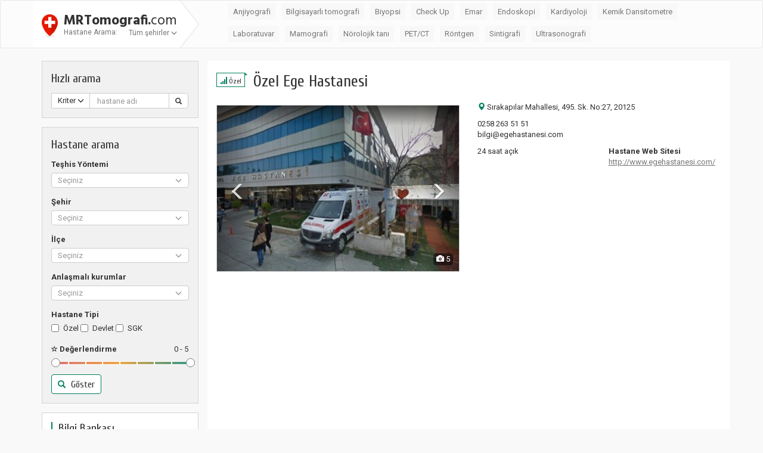

--- FILE ---
content_type: text/html; charset=utf-8
request_url: https://mrtomografi.com/katalog/1065-ozel-ege-hastanesi/
body_size: 14770
content:
<!DOCTYPE html><html xmlns="http://www.w3.org/1999/xhtml" lang="tr"  itemscope itemtype="http://schema.org/Article"><head><title>Özel Ege Hastanesi - Hizmetleri, Fiyatları ve Yorumları</title><meta name="viewport" content="width=device-width, initial-scale=1, maximum-scale=1" /><meta charset="utf-8"/><meta code="utf8"/><meta http-equiv="Content-Type" content="text/html; charset=utf-8" /><link rel="icon" href="/favicon.ico"><link rel="shortcut icon" href="/favicon.ico"><link rel="icon" href="/favicon.ico" type="image/x-icon"><meta name="description" itemprop="description" content="Emar, Tomografi, Sintigrafi, Ultrason nedir, Hangi bölgelere kullanılır, Fiyatları, Nerede Çekilir, Nasıl Çekilir, Merkezleri ve İletişim bilgileri" /><link rel="canonical" href="https://mrtomografi.com/" /><link rel='stylesheet' id='wp-block-library-css'  href='https://mrtomografi.com/wp-includes/css/dist/block-library/style.min.css?ver=5.0.24' type='text/css' media='all' /><meta name="generator" content="Site Kit by Google 1.26.0" /><script>var PATHIMG='/wp-content/themes/mrt/katalog/';</script><link rel="stylesheet" href="//maxcdn.bootstrapcdn.com/bootstrap/3.3.7/css/bootstrap.min.css" integrity="sha384-BVYiiSIFeK1dGmJRAkycuHAHRg32OmUcww7on3RYdg4Va+PmSTsz/K68vbdEjh4u" crossorigin="anonymous"><link href="/wp-content/themes/mrt/katalog/images/styles.css" rel="stylesheet"><link rel="stylesheet" href="/wp-content/themes/mrt/katalog/images/bootstrap-select.min.css"><link href="https://fonts.googleapis.com/css?family=Cuprum:400,700&subset=latin,cyrillic" rel="stylesheet" type="text/css"><link type="text/css" rel="stylesheet" href="https://fonts.googleapis.com/css?family=Hind:400,700&subset=latin,latin-ext"><link type="text/css" rel="stylesheet" href="https://fonts.googleapis.com/css?family=Roboto:400,300,500,700&subset=latin,cyrillic"><link href="/wp-content/themes/mrt/katalog/images/jQuery.Brazzers-Carousel.min.css" rel="stylesheet"> <!--[if lt IE 9]> <script src="https://oss.maxcdn.com/html5shiv/3.7.3/html5shiv.min.js"></script> <script src="https://oss.maxcdn.com/respond/1.4.2/respond.min.js"></script> <![endif]--><style>body{background-color:#F9F9F9;}
#header{height:125px;margin-bottom:20px;border-bottom:1px solid #4cbff6;}
#header .nav{background:#0d7acd;padding:5px 0 5px 0;border-bottom:4px solid #4cbff6;}
#header .nav ul{width:1000px;margin:0 auto;}
#header .nav ul li{display:inline;margin-left:20px;}
#header .nav ul li a{color:#fff;}
#header .inner{width:1000px;margin:0 auto;}
#header a img{float:left;}
#header form{float:right;margin:30px 0 0 0;}
#header form input[type="text"]{width:300px;padding:3px 0 3px 10px;vertical-align:middle;}
#header form input[type="submit"]{height:24px;padding:0px 10px;vertical-align:middle;}
#header form input[type=submit]::-moz-focus-inner {padding:0;border:0;} 

#footer{font:normal 10px arial;color:#fff;width:100%;height:57px;background:#0d7acd;border-top:10px solid #4cbff6;}
#footer .inner{width:1000px;margin:0 auto;}
#footer .inner p{margin-bottom:2px;color:#fff;display:block;position:relative;top:10px;text-align:left;}
#footer .inner a{color:#fff;text-decoration:none;}
#footer .inner a:hover{text-decoration:underline;color:#fff;}
#footer .counter{width:84px;height:30px;float:right;position:relative;top:-25px;padding:0px 1px;}</style></head><body class="main_page"  id="main"><nav class="navbar navbar-default"><div class="container"><div class="row"><div class="col-lg-3 col-md-4 logo_block"><div class="navbar-header"> <a class="navbar-brand gery" href="/"><div class="media"><div class="media-left media-middle"><div style="height: 38px;width: 27px; background: url(/wp-content/themes/mrt/katalog/images/logo.svg) no-repeat;"></div></div><div class="media-body media-middle"> <span><strong>MRTomografi.</strong>com </span> <br><div style="margin-top:4px;">Hastane Arama:</div></div></div> </a><div class="dropdown"> <button class="btn dropdown-toggle" type="button" id="dropdownMenu1" data-toggle="dropdown" aria-haspopup="true" aria-expanded="true"> Tüm şehirler <small class="glyphicon glyphicon-menu-down"></small> </button><ul class="dropdown-menu" aria-labelledby="dropdownMenu1"><li><a href="/katalog/" data-test="Tüm şehirler" rel="nofollow">Tüm şehirler</a></li><li><a href="/katalog/?arama=hastane&sehir[]=5&min_rate=0&max_rate=5" data-test="Adana" rel="nofollow">Adana</a></li><li><a href="/katalog/?arama=hastane&sehir[]=90&min_rate=0&max_rate=5" data-test="Adıyaman" rel="nofollow">Adıyaman</a></li><li><a href="/katalog/?arama=hastane&sehir[]=91&min_rate=0&max_rate=5" data-test="Afyonkarahisar" rel="nofollow">Afyonkarahisar</a></li><li><a href="/katalog/?arama=hastane&sehir[]=92&min_rate=0&max_rate=5" data-test="Ağrı" rel="nofollow">Ağrı</a></li><li><a href="/katalog/?arama=hastane&sehir[]=144&min_rate=0&max_rate=5" data-test="Aksaray" rel="nofollow">Aksaray</a></li><li><a href="/katalog/?arama=hastane&sehir[]=2&min_rate=0&max_rate=5" data-test="Ankara" rel="nofollow">Ankara</a></li><li><a href="/katalog/?arama=hastane&sehir[]=94&min_rate=0&max_rate=5" data-test="Antalya" rel="nofollow">Antalya</a></li><li><a href="/katalog/?arama=hastane&sehir[]=95&min_rate=0&max_rate=5" data-test="Artvin" rel="nofollow">Artvin</a></li><li><a href="/katalog/?arama=hastane&sehir[]=65&min_rate=0&max_rate=5" data-test="Aydın" rel="nofollow">Aydın</a></li><li><a href="/katalog/?arama=hastane&sehir[]=96&min_rate=0&max_rate=5" data-test="Balıkesir" rel="nofollow">Balıkesir</a></li><li><a href="/katalog/?arama=hastane&sehir[]=148&min_rate=0&max_rate=5" data-test="Batman" rel="nofollow">Batman</a></li><li><a href="/katalog/?arama=hastane&sehir[]=97&min_rate=0&max_rate=5" data-test="Bilecik" rel="nofollow">Bilecik</a></li><li><a href="/katalog/?arama=hastane&sehir[]=98&min_rate=0&max_rate=5" data-test="Bingöl" rel="nofollow">Bingöl</a></li><li><a href="/katalog/?arama=hastane&sehir[]=99&min_rate=0&max_rate=5" data-test="Bitlis" rel="nofollow">Bitlis</a></li><li><a href="/katalog/?arama=hastane&sehir[]=100&min_rate=0&max_rate=5" data-test="Bolu" rel="nofollow">Bolu</a></li><li><a href="/katalog/?arama=hastane&sehir[]=101&min_rate=0&max_rate=5" data-test="Burdur" rel="nofollow">Burdur</a></li><li><a href="/katalog/?arama=hastane&sehir[]=11&min_rate=0&max_rate=5" data-test="Bursa" rel="nofollow">Bursa</a></li><li><a href="/katalog/?arama=hastane&sehir[]=69&min_rate=0&max_rate=5" data-test="Çanakkale" rel="nofollow">Çanakkale</a></li><li><a href="/katalog/?arama=hastane&sehir[]=103&min_rate=0&max_rate=5" data-test="Çorum" rel="nofollow">Çorum</a></li><li><a href="/katalog/?arama=hastane&sehir[]=62&min_rate=0&max_rate=5" data-test="Denizli" rel="nofollow">Denizli</a></li><li><a href="/katalog/?arama=hastane&sehir[]=104&min_rate=0&max_rate=5" data-test="Diyarbakır" rel="nofollow">Diyarbakır</a></li><li><a href="/katalog/?arama=hastane&sehir[]=157&min_rate=0&max_rate=5" data-test="Düzce" rel="nofollow">Düzce</a></li><li><a href="/katalog/?arama=hastane&sehir[]=105&min_rate=0&max_rate=5" data-test="Edirne" rel="nofollow">Edirne</a></li><li><a href="/katalog/?arama=hastane&sehir[]=106&min_rate=0&max_rate=5" data-test="Elazığ" rel="nofollow">Elazığ</a></li><li><a href="/katalog/?arama=hastane&sehir[]=108&min_rate=0&max_rate=5" data-test="Eskişehir" rel="nofollow">Eskişehir</a></li><li><a href="/katalog/?arama=hastane&sehir[]=111&min_rate=0&max_rate=5" data-test="Gümüşhane" rel="nofollow">Gümüşhane</a></li><li><a href="/katalog/?arama=hastane&sehir[]=113&min_rate=0&max_rate=5" data-test="Hatay" rel="nofollow">Hatay</a></li><li><a href="/katalog/?arama=hastane&sehir[]=114&min_rate=0&max_rate=5" data-test="Isparta" rel="nofollow">Isparta</a></li><li><a href="/katalog/?arama=hastane&sehir[]=1&min_rate=0&max_rate=5" data-test="İstanbul" rel="nofollow">İstanbul</a></li><li><a href="/katalog/?arama=hastane&sehir[]=4&min_rate=0&max_rate=5" data-test="İzmir" rel="nofollow">İzmir</a></li><li><a href="/katalog/?arama=hastane&sehir[]=117&min_rate=0&max_rate=5" data-test="Kastamonu" rel="nofollow">Kastamonu</a></li><li><a href="/katalog/?arama=hastane&sehir[]=18&min_rate=0&max_rate=5" data-test="Kocaeli" rel="nofollow">Kocaeli</a></li><li><a href="/katalog/?arama=hastane&sehir[]=3&min_rate=0&max_rate=5" data-test="Konya" rel="nofollow">Konya</a></li><li><a href="/katalog/?arama=hastane&sehir[]=125&min_rate=0&max_rate=5" data-test="Mardin" rel="nofollow">Mardin</a></li><li><a href="/katalog/?arama=hastane&sehir[]=115&min_rate=0&max_rate=5" data-test="Mersin" rel="nofollow">Mersin</a></li><li><a href="/katalog/?arama=hastane&sehir[]=76&min_rate=0&max_rate=5" data-test="Sakarya" rel="nofollow">Sakarya</a></li><li><a href="/katalog/?arama=hastane&sehir[]=135&min_rate=0&max_rate=5" data-test="Sivas" rel="nofollow">Sivas</a></li><li><a href="/katalog/?arama=hastane&sehir[]=136&min_rate=0&max_rate=5" data-test="Tekirdağ" rel="nofollow">Tekirdağ</a></li><li><a href="/katalog/?arama=hastane&sehir[]=153&min_rate=0&max_rate=5" data-test="Yalova" rel="nofollow">Yalova</a></li></ul></div> <button type="button" class="navbar-toggle offcanvas-button" data-target="body" data-canvas=".search_holder" onclick="showSearchFilter()"> <span class="sr-only">Toggle navigation</span> <span class="glyphicon glyphicon-search green hide_in_mob"></span> </button></div></div><div class="col-lg-9 col-md-8"><div class="collapse navbar-collapse" id="bs-example-navbar-collapse-1"><ul class="nav navbar-nav"><li><a href="/katalog/?arama=hastane&hizmet[]=70">Anjiyografi</a></li><li><a href="/katalog/?arama=hastane&hizmet[]=3">Bilgisayarlı tomografi</a></li><li><a href="/katalog/?arama=hastane&hizmet[]=17">Biyopsi</a></li><li><a href="/katalog/?arama=hastane&hizmet[]=78">Check Up</a></li><li><a href="/katalog/?arama=hastane&hizmet[]=1">Emar</a></li><li><a href="/katalog/?arama=hastane&hizmet[]=6">Endoskopi</a></li><li><a href="/katalog/?arama=hastane&hizmet[]=59">Kardiyoloji</a></li><li><a href="/katalog/?arama=hastane&hizmet[]=16">Kemik Dansitometre</a></li><li><a href="/katalog/?arama=hastane&hizmet[]=47">Laboratuvar</a></li><li><a href="/katalog/?arama=hastane&hizmet[]=4">Mamografi</a></li><li><a href="/katalog/?arama=hastane&hizmet[]=55">Nörolojik tanı</a></li><li><a href="/katalog/?arama=hastane&hizmet[]=43">PET/CT</a></li><li><a href="/katalog/?arama=hastane&hizmet[]=13">Röntgen</a></li><li><a href="/katalog/?arama=hastane&hizmet[]=5">Sintigrafi</a></li><li><a href="/katalog/?arama=hastane&hizmet[]=14">Ultrasonografi</a></li></ul></div></div></div></div></nav><div class="page"><div class="container"><div class="row"><div class="col-lg-12 col-md-12 col-sm-12"></div><div id="myNavmenu" class="col-md-3 hidden-xs"><div class="panel fast_search"><div class="panel-body"><p class="head">Hızlı arama</p><form action="/katalog/" method="get" onSubmit="if(document.getElementById('search_str_inp').value=='')return false;"> <input type='hidden' name='arama' value='hastane' /><div class="input-group"><div class="input-group-btn"> <button type="button" class="btn btn-default dropdown-toggle" data-toggle="dropdown" aria-haspopup="true" aria-expanded="false"> <span id="search_str_txt">Kriter</span> <small class="glyphicon glyphicon-menu-down"></small></button><ul class="dropdown-menu" id="search_str"><li><a href="javascript:;" data-name="search_by_name" data-place="hastane adı">Adına göre</a></li><li><a href="javascript:;" data-name="search_by_place" data-place="adresi">Adresine göre</a></li></ul></div> <input type="text" autocomplete="off" name="search_by_name" id="search_str_inp" class="form-control" aria-label="..." placeholder="hastane adı" value=""><div class="addresHelper"></div><div class="input-group-btn"> <button class="btn btn-default" type="submit"><small class="glyphicon glyphicon-search"></small></button></div></div></form></div></div><div class="panel filtr"><div class="panel-body"><p class="head">Hastane arama</p><form action="/katalog/" method="get" id="left_form"> <input type='hidden' name='arama' value='hastane' /><div class="form-group clinicDiag"> <label for="">Teşhis Yöntemi</label> <select class="selectpicker" name="hizmet[]" data-live-search="true" multiple><option value="70" >Anjiyografi</option><option value="3" >Bilgisayarlı tomografi</option><option value="86" > &rArr; Akciğer tomografisi</option><option value="102" > &rArr; Bel BT</option><option value="100" > &rArr; Dentascan</option><option value="88" > &rArr; Karın Tomografisi</option><option value="71" > &rArr; Koroner BT Anjiyografi</option><option value="12" > &rArr; Multi Slice BT</option><option value="99" > &rArr; Sanal Kolonoskopi</option><option value="87" > &rArr; Sinüs tomografisi</option><option value="17" >Biyopsi</option><option value="18" > &rArr; Tiroid Biyopsi</option><option value="78" >Check Up</option><option value="1" >Emar</option><option value="19" > &rArr; Açık Emar</option><option value="20" > &rArr; Açık Tüp MR</option><option value="101" > &rArr; Bel MR</option><option value="84" > &rArr; Beyin MR</option><option value="72" > &rArr; Brakial Pleksus MR</option><option value="39" > &rArr; Defekografi</option><option value="30" > &rArr; Difüzyon MR</option><option value="91" > &rArr; Fetal MR</option><option value="85" > &rArr; Kalça MR</option><option value="2" > &rArr; Kapalı Emar</option><option value="65" > &rArr; Kardiyak MR</option><option value="24" > &rArr; Meme MR</option><option value="28" > &rArr; MR Anjiografi</option><option value="21" > &rArr; MR Artrografi</option><option value="25" > &rArr; MR Bos Akım</option><option value="74" > &rArr; MR Enterografi</option><option value="26" > &rArr; MR Fonksiyonel</option><option value="23" > &rArr; MR Kolanjiyografi</option><option value="45" > &rArr; MR Myelografi</option><option value="44" > &rArr; MR Pyelografi</option><option value="27" > &rArr; MR Spektroskopi</option><option value="22" > &rArr; MR Urografi</option><option value="73" > &rArr; MRCP</option><option value="77" > &rArr; Multiparametrik Prostat MR</option><option value="29" > &rArr; Perfüzyon MR</option><option value="31" > &rArr; Traktografi</option><option value="76" > &rArr; Tüm Vücut MR</option><option value="6" >Endoskopi</option><option value="8" > &rArr; Gastroskopi</option><option value="97" > &rArr; Histeroskopi</option><option value="7" > &rArr; Kolonoskopi</option><option value="98" > &rArr; Kolposkopi</option><option value="96" > &rArr; Laparoskopi</option><option value="52" > &rArr; Rektosigmoidoskopi</option><option value="53" > &rArr; Rektoskopi</option><option value="59" >Kardiyoloji</option><option value="51" > &rArr; Efor Testi</option><option value="60" > &rArr; EKG</option><option value="63" > &rArr; Ekokardiyografi</option><option value="61" > &rArr; Ritim Holter</option><option value="62" > &rArr; Tansiyon Holter</option><option value="16" >Kemik Dansitometre</option><option value="47" >Laboratuvar</option><option value="68" > &rArr; Allerji</option><option value="81" > &rArr; Anti HIV</option><option value="48" > &rArr; Biyokimya</option><option value="67" > &rArr; Endokrinoloji</option><option value="56" > &rArr; Genetik Testler</option><option value="57" > &rArr; Hematoloji</option><option value="82" > &rArr; Hepatit Testleri</option><option value="58" > &rArr; İmmünoloji</option><option value="80" > &rArr; Kan Sayımı</option><option value="50" > &rArr; Mikrobiyoloji</option><option value="69" > &rArr; Parazitoloji</option><option value="49" > &rArr; Patoloji</option><option value="83" > &rArr; Ramatoloji</option><option value="11" > &rArr; Seroloji</option><option value="4" >Mamografi</option><option value="54" > &rArr; Tomosentez Mamografi</option><option value="55" >Nörolojik tanı</option><option value="10" > &rArr; EEG</option><option value="46" > &rArr; EMG</option><option value="43" >PET/CT</option><option value="66" > &rArr; Kardiyak PET/CT</option><option value="13" >Röntgen</option><option value="75" > &rArr; Defektografi</option><option value="40" > &rArr; Enteroklizis</option><option value="32" > &rArr; Floroskopi</option><option value="38" > &rArr; Herniyografi (Fıtık) Filmi</option><option value="15" > &rArr; HSG(Rahim Filmi)</option><option value="41" > &rArr; Ortoröntgenogram</option><option value="42" > &rArr; Panoramik Röntgen</option><option value="37" > &rArr; Skolyoz (Boy) Grafisi</option><option value="79" > &rArr; Volümetrik Diş Tomografisi</option><option value="5" >Sintigrafi</option><option value="64" > &rArr; Miyokard Perfüzyon Sintigrafisi</option><option value="14" >Ultrasonografi</option><option value="35" > &rArr; 2 Boyutlu Ultrason</option><option value="36" > &rArr; 3 Boyutlu Ultrason</option><option value="89" > &rArr; 4 Boyutlu Sonografi</option><option value="34" > &rArr; 4 Boyutlu Ultrason</option><option value="105" > &rArr; Kalça ultrasonografi</option><option value="103" > &rArr; Meme Ultrasonografi</option><option value="9" > &rArr; Renkli Doppler</option><option value="104" > &rArr; Tiroid ultrasonografi</option> </select></div><div class="row"><div class="form-group clinicMetro col-sm-6 col-md-12 col-xs-12"> <label for="">Şehir</label> <select class="selectpicker" name="sehir[]" onChange="load_all_ilceler();" data-live-search="true" multiple><option value="5"  >Adana</option><option value="90"  >Adıyaman</option><option value="91"  >Afyonkarahisar</option><option value="92"  >Ağrı</option><option value="144"  >Aksaray</option><option value="2"  >Ankara</option><option value="94"  >Antalya</option><option value="95"  >Artvin</option><option value="65"  >Aydın</option><option value="96"  >Balıkesir</option><option value="148"  >Batman</option><option value="97"  >Bilecik</option><option value="98"  >Bingöl</option><option value="99"  >Bitlis</option><option value="100"  >Bolu</option><option value="101"  >Burdur</option><option value="11"  >Bursa</option><option value="69"  >Çanakkale</option><option value="103"  >Çorum</option><option value="62"  >Denizli</option><option value="104"  >Diyarbakır</option><option value="157"  >Düzce</option><option value="105"  >Edirne</option><option value="106"  >Elazığ</option><option value="108"  >Eskişehir</option><option value="111"  >Gümüşhane</option><option value="113"  >Hatay</option><option value="114"  >Isparta</option><option value="1"  >İstanbul</option><option value="4"  >İzmir</option><option value="117"  >Kastamonu</option><option value="18"  >Kocaeli</option><option value="3"  >Konya</option><option value="125"  >Mardin</option><option value="115"  >Mersin</option><option value="76"  >Sakarya</option><option value="135"  >Sivas</option><option value="136"  >Tekirdağ</option><option value="153"  >Yalova</option> </select></div><div class="form-group ilecekselecter col-sm-6 col-md-12 col-xs-12"> <label for="">İlçe</label> <select class="selectpicker" id="ilceler" name="ilce[]" data-live-search="true" multiple> </select></div></div><div class="row"><div class="form-group anlaskurum col-sm-6 col-md-12 col-xs-12"> <label for="">Anlaşmalı kurumlar</label> <select class="selectpicker" name="kurum[]" data-live-search="true" multiple><option value="43" >ACE EUROPEAN SİGORTA(8)</option><option value="40" >Acıbadem Sigorta(72)</option><option value="52" >AİG Sigorta(11)</option><option value="22" >AKSigorta(65)</option><option value="2" >ALLIANZ SİGORTA A.Ş.(89)</option><option value="49" >American Life Hayat Sigortası(11)</option><option value="36" >Anadolu Hayat Emeklilik(17)</option><option value="23" >Anadolu Sigorta(68)</option><option value="3" >ANKARA SİGORTA A.Ş.(21)</option><option value="37" >Aviva(14)</option><option value="4" >AXA SİGORTA A.Ş.(92)</option><option value="5" >BİRLİK SİGORTA A.Ş.(12)</option><option value="6" >CGM (PROMED)(26)</option><option value="7" >CGM SAD KART SAHİPLERİ(26)</option><option value="42" >Chartis Sigorta(1)</option><option value="26" >CompuGroup Medical(9)</option><option value="53" >Darüşşafaka Sigorta(1)</option><option value="8" >DEMİR HAYAT SİGORTA A.Ş.(76)</option><option value="25" >Dubai Group Sigorta(11)</option><option value="44" >Dubai Starr Sigorta(11)</option><option value="9" >ERGO SİGORTA A.Ş.(71)</option><option value="10" >EUREKO SİGORTA(61)</option><option value="11" >FİBA SİGORTA(11)</option><option value="27" >Fortis(38)</option><option value="38" >Garanti Emeklilik(7)</option><option value="30" >Generali Sigorta A.Ş.(40)</option><option value="12" >GROUPAMA SİGORTA A.Ş.(68)</option><option value="13" >GÜNEŞ SİGORTA A.Ş.(73)</option><option value="21" >HALKSİGORTA(44)</option><option value="14" >HDI SİGORTA(47)</option><option value="48" >HS Group Sigorta(1)</option><option value="39" >Hür Sigorta(5)</option><option value="15" >INTER PARTNER ASSISTANCE (IPA)(30)</option><option value="41" >Işık Sigorta(5)</option><option value="16" >MAPFRE GENEL SİGORTA A.Ş.(71)</option><option value="47" >MedLine(20)</option><option value="46" >Mednet(13)</option><option value="24" >MetLife(7)</option><option value="17" >MİLLİ REASURANS T.A.Ş.(6)</option><option value="45" >New Life Yaşam Sigortası(2)</option><option value="31" >Ray Sigorta(49)</option><option value="51" >SBN Sigorta(1)</option><option value="28" >Sompo Japan(39)</option><option value="18" >T.GENEL SİGORTA A.Ş.(5)</option><option value="54" >Turins Sigorta(2)</option><option value="50" >Türk Nippon Sigorta(18)</option><option value="19" >YAPI KREDİ SİGORTA A.Ş.(63)</option><option value="20" >ZİRAAT SİGORTA(62)</option><option value="29" >Zurich Sigorta(43)</option> </select></div><div class="form-group anlaskurum col-sm-6 col-md-12 col-xs-12"> <label for="">Hastane Tipi</label><div class="checkbox"> <label><input type="checkbox" name="ozel[]" value="1" > Özel</label> <label><input type="checkbox" name="ozel[]" value="2" > Devlet</label> <label><input type="checkbox" name="kurum[]" value="33" > SGK</label></div></div></div> <input type="hidden" name="min_rate" value="0"> <input type="hidden" name="max_rate" value="5"><div class="form-group"><div class="row"><div class="col-xs-8"> <label for=""> <small class="glyphicon glyphicon-star-empty"></small> Değerlendirme</label></div><div class="col-xs-4 text-right"><div class="rate_range_amount">0 - 5</div></div></div><div class="progress"><div class="rate_range"></div><div class="progress-bar p1" style="width:12.5%"></div><div class="progress-bar p2" style="width:12.5%"></div><div class="progress-bar p3" style="width:12.5%"></div><div class="progress-bar p4" style="width:12.5%"></div><div class="progress-bar p5" style="width:12.5%"></div><div class="progress-bar p6" style="width:12.5%"></div><div class="progress-bar p7" style="width:12.5%"></div><div class="progress-bar p8" style="width:12.5%"></div></div></div><p id="search_count"></p> <button class="btn btn_green"> <span class="glyphicon glyphicon-search"></span> Göster</button> &nbsp; &nbsp;</form></div></div><div class="row"><div class="panel best col-lg-12 col-md-12 col-sm-6 bilgibankasi"><div class="panel-body"><p class="head bor_left">Bilgi Bankası</p><ul class="list-unstyled"><li><a href="/mr-cekimi">MR Nedir?</a></li><li><a href="/tomografi">Tomografi Nedir?</a></li><li><a href="/sintigrafi">Sintigrafi</a></li><li><a href="/mamografi">Mamografi</a></li><li><a href="/anjiyo">Anjiyo</a></li><li><a href="/ultrason">Ultrason</a></li><li><a href="/rontgen">Röntgen</a></li><li><a href="/ekg">EKG</a></li><li><a href="/endoskopi">Endoskopi</a></li><li><a href="/diger-uygulamalar">Diğer Uygulamaları</a></li><li><a href="/hastaneler">Hastaneler</a></li><li><a href="/sorular">Sorular</a></li><li><a href="/biyopsi">Biyopsi</a></li></ul></div></div><div class="panel best col-lg-12 col-md-12 hidden-xs col-sm-6"><div class="panel-body"><p class="head bor_left">Son Makaleler</p><div class="row form-group"><div class="col-md-3 nopad_right hidden-sm hidden-xs"> <noindex><img width="130" height="106" src="https://mrtomografi.com/wp-content/uploads/660-beyin-tumoru-tomografide-gorulurmu-1-130x106.jpg" class="attachment-thumbnail size-thumbnail wp-post-image" alt="" /></noindex></div><div class="col-md-9 col-sm-12 col-xs-12"> <a href="https://mrtomografi.com/beyin-tumoru-tomografide-gorulurmu">Beyin Tomografisinde Tümör Çıkar Mı, Çekim Aşamaları Nelerdir?</a></div></div><div class="row form-group"><div class="col-md-3 nopad_right hidden-sm hidden-xs"> <noindex><img width="130" height="106" src="https://mrtomografi.com/wp-content/uploads/652-biyopsiden-sonra-kanama-olur-mu-1-130x106.jpg" class="attachment-thumbnail size-thumbnail wp-post-image" alt="" /></noindex></div><div class="col-md-9 col-sm-12 col-xs-12"> <a href="https://mrtomografi.com/biyopsiden-sonra-kanama-olur-mu">Biyopsiden Sonra Kanama Neden Olur ve Ne Kadar Sürer?</a></div></div><div class="row form-group"><div class="col-md-3 nopad_right hidden-sm hidden-xs"> <noindex><img width="130" height="106" src="https://mrtomografi.com/wp-content/uploads/638-lenf-biyopsisi-1-130x106.jpg" class="attachment-thumbnail size-thumbnail wp-post-image" alt="" /></noindex></div><div class="col-md-9 col-sm-12 col-xs-12"> <a href="https://mrtomografi.com/lenf-biyopsisi">Lenf Bezi Biyopsi İşlemleri Nasıl Yapılmaktadır?</a></div></div><div class="row form-group"><div class="col-md-3 nopad_right hidden-sm hidden-xs"> <noindex><img width="130" height="106" src="https://mrtomografi.com/wp-content/uploads/644-tukruk-bezi-biyopsisi-1-130x106.jpg" class="attachment-thumbnail size-thumbnail wp-post-image" alt="" /></noindex></div><div class="col-md-9 col-sm-12 col-xs-12"> <a href="https://mrtomografi.com/tukruk-bezi-biyopsisi">Tükürük Bezi Biyopsisi Yapılma Nedenleri ve Uygulanışı</a></div></div><div class="row form-group"><div class="col-md-3 nopad_right hidden-sm hidden-xs"> <noindex><img width="130" height="106" src="https://mrtomografi.com/wp-content/uploads/661-beyin-tomografisinde-hangi-hastaliklar-belli-olur-1-130x106.jpg" class="attachment-thumbnail size-thumbnail wp-post-image" alt="" /></noindex></div><div class="col-md-9 col-sm-12 col-xs-12"> <a href="https://mrtomografi.com/beyin-tomografisinde-hangi-hastaliklar-belli-olur">Beyin Tomografisinde Hangi Hastalıklar Belli Olur?</a></div></div></div></div></div></div><div class="col-md-9 search_holder" style="background:#fff;"><div itemscope itemtype="http://schema.org/LocalBusiness"><h1 itemprop="name"><a href="/katalog/?arama=hastane&ozel[]=1" class="abs" style="margin-right:15px;"><div class="abs1_3" style="height: 24px;line-height: 20px;"><span class="glyphicon glyphicon-signal red"></span> Özel</div></a> Özel Ege Hastanesi</h1><div class="row"><div class="col-md-6"><div class="panel bol_block" style="margin-bottom:10px"><div class="abs"></div><div id="carousel-example-generic" class="carousel slide" data-ride="carousel"><div class="carousel-inner"><div class="item active"><img src="https://mrtomografi.com/wp-content/uploads/1-145-410x280.jpg" src-orig="https://mrtomografi.com/wp-content/uploads/1-145-740x424.jpg" alt="Özel Ege Hastanesi" itemprop="image"></div><div class="item"><img src="https://mrtomografi.com/wp-content/uploads/2-144-410x280.jpg" src-orig="https://mrtomografi.com/wp-content/uploads/2-144-740x411.jpg" alt="Özel Ege Hastanesi" itemprop="image"></div><div class="item"><img src="https://mrtomografi.com/wp-content/uploads/3-135-410x280.jpg" src-orig="https://mrtomografi.com/wp-content/uploads/3-135-740x448.jpg" alt="Özel Ege Hastanesi" itemprop="image"></div><div class="item"><img src="https://mrtomografi.com/wp-content/uploads/4-108-410x280.jpg" src-orig="https://mrtomografi.com/wp-content/uploads/4-108.jpg" alt="Özel Ege Hastanesi" itemprop="image"></div></div> <a class="left carousel-control" href="#carousel-example-generic" data-slide="prev"> <span class="glyphicon glyphicon-menu-left" aria-hidden="true"></span> <span class="sr-only">Previous</span> </a> <a class="right carousel-control" href="#carousel-example-generic" data-slide="next"> <span class="glyphicon glyphicon-menu-right" aria-hidden="true"></span> <span class="sr-only">Next</span> </a><div class="foto_num white"><span class="glyphicon glyphicon-camera"></span> 5</div></div></div></div><div class="col-md-6"><p><span class="glyphicon glyphicon-map-marker green"></span> <span itemprop="address">Sırakapılar Mahallesi, 495. Sk. No:27, 20125</p><p> 0258 263 51 51<br /> bilgi@egehastanesi.com</p><div class="row"><div class="col-md-6"><p> <span itemprop="openingHours">24 saat açık</span></p></div><div class="col-md-6"><p><strong>Hastane Web Sitesi</strong><br> <a href="http://www.egehastanesi.com/" rel="nofollow" target="_blank" itemprop="url" class="grey under">http://www.egehastanesi.com/</a></div></div></div></div><div class="row"> <script async src="//pagead2.googlesyndication.com/pagead/js/adsbygoogle.js"></script> <ins class="adsbygoogle"
 style="display:block"
 data-ad-client="ca-pub-6687800607036373"
 data-ad-slot="6009990847"
 data-ad-format="link"
 data-full-width-responsive="true"></ins> <script>(adsbygoogle = window.adsbygoogle || []).push({});</script> </div><div class="row"><div class="col-md-6 form-group mar_top"><div class="row"><div class="col-md-6"><p> <span class="head">Ortalama Değeri</span><br><span class="glyphicon glyphicon-star-empty"></span> Toplam <span>0</span> kullanıcı katılmıştır.</p></div><div class="col-md-6 text-right"><p><span class="count_big  orange"> 0</span></p></div></div><div class="raiting"><div class="row"><div class="col-md-7 nopad_right"><div class="prop"> <span>Hastane binası</span></div></div><div class="col-md-5"><div class="mark_progress"><strong>0.0</strong></div><div class="progress"><div class="progress-bar r5" aria-valuenow="31" aria-valuemin="0" aria-valuemax="100" style="width:%"></div></div></div></div><div class="row"><div class="col-md-7 nopad_right"><div class="prop"> <span>Ekipman kalitesi</span></div></div><div class="col-md-5"><div class="mark_progress"><strong>0.0</strong></div><div class="progress"><div class="progress-bar r5" aria-valuenow="31" aria-valuemin="0" aria-valuemax="100" style="width:%"></div></div></div></div><div class="row"><div class="col-md-7 nopad_right"><div class="prop"> <span>Uzman ekibi</span></div></div><div class="col-md-5"><div class="mark_progress"><strong>0.0</strong></div><div class="progress"><div class="progress-bar r5" aria-valuenow="31" aria-valuemin="0" aria-valuemax="100" style="width:%"></div></div></div></div><div class="row"><div class="col-md-7 nopad_right"><div class="prop"> <span>Hemşire ve hasta bakıcıları</span></div></div><div class="col-md-5"><div class="mark_progress"><strong>0.0</strong></div><div class="progress"><div class="progress-bar r5" aria-valuenow="31" aria-valuemin="0" aria-valuemax="100" style="width:%"></div></div></div></div><div class="row"><div class="col-md-7 nopad_right"><div class="prop"> <span>Bekleme süresi</span></div></div><div class="col-md-5"><div class="mark_progress"><strong>0.0</strong></div><div class="progress"><div class="progress-bar r5" aria-valuenow="31" aria-valuemin="0" aria-valuemax="100" style="width:%"></div></div></div></div><div class="row"><div class="col-md-7 nopad_right"><div class="prop"> <span>Konum ve yerleşim</span></div></div><div class="col-md-5"><div class="mark_progress"><strong>0.0</strong></div><div class="progress"><div class="progress-bar r5" aria-valuenow="31" aria-valuemin="0" aria-valuemax="100" style="width:%"></div></div></div></div><div class="row"><div class="col-md-7 nopad_right"><div class="prop"> <span>Fiyat/hizmet kalitesi</span></div></div><div class="col-md-5"><div class="mark_progress"><strong>0.0</strong></div><div class="progress"><div class="progress-bar r5" aria-valuenow="31" aria-valuemin="0" aria-valuemax="100" style="width:%"></div></div></div></div></div><p style="display: none;" itemprop="aggregateRating" itemscope itemtype="http://schema.org/AggregateRating"> <span itemprop="ratingCount"></span> <span itemprop="ratingValue"></span> <span itemprop="bestRating">5</span> <span itemprop="worstRating">1</span> <span itemprop="reviewCount"></span></p></div><div class="col-md-6"><h2><span class="glyphicon glyphicon-comment green"></span> Hastane yorumları</h2> <noindex><table class="table table-bordered table-condensed text-center"><tbody><tr><td><span>Tüm(0)</span></td><td><span class="green">Çok iyi(0)</span></td><td><span class="orange">Orta(0)</span></td><td><span class="red">Kötü(0)</span></td><td></td></tr></tbody></table><p> Bu hastanede tedavi görenleri bekliyoruz, yorumlarınızı veya hastane değerlendirmenizi istiyoruz.</p> </noindex><p class="form-group"><button style="margin-bottom:5px" class="btn btn_green" data-toggle="modal" data-target="#mark_modal" onclick="changeModal('mark_modal', 1065, '', 'hastane')"> <span class="glyphicon glyphicon-star"></span> Hastane değerlendiriniz</button> veya <button style="margin-bottom:5px" class="btn btn_green" data-toggle="modal" data-target="#response_modal" onclick="changeModal('response_modal', 1065, '', 'hastane')"> <span class="glyphicon glyphicon-pencil"></span> Eleştiri Yazınız</button></p></div></div><div class="row"><div class="col-md-12"><h2>Yol tarifi ve ulaşım</h2></div><div class="col-md-6"><div class="panel"><div class="row"><div class="col-md-6 nopad_right"><div class="panel-body map_info"> <button type="button" class="close" aria-label="Close"><img src="/wp-content/themes/mrt/katalog/images/close.png" alt=""></button><p class="head form-group">Yol tarifi</p><form action="" id="searchOnMap" method="post"><div style="margin-bottom:10px"> <input class="form-control" name="fastaddr" aria-label="..." placeholder="Adresi giriniz" type="text"><div class="addresHelper"></div></div><p class="form-group"><a class="green under" href="javascript:void(0)" onclick="getPosition('[name=fastaddr')">Bulunduğum yer</a></p><p class="go_type"> <a class="go1 av1" href="#"></a> <a class="go2 av2" href="#"></a></p><div class="form-group"> <button type="button" onclick="createBigMap()" class="btn btn-block btn_green" data-toggle="modal" data-target="#myModal5">Göster</button></div></form></div></div><div class="col-md-6 col-xs-11 text-center"  id="YMapsID" style="height:298px;"><div class="eff_shadow"></div></div></div></div></div><div class="col-md-6 col-xs-11"> <iframe src="https://www.google.com/maps/embed?pb=!1m0!4v1502697010348!6m8!1m7!1sO2GI5uz9JinymqkQ87ZIqw!2m2!1d37.78107980913038!2d29.08139982397907!3f105.06747954453746!4f-0.9500018365111771!5f0.7820865974627469" width="100%" height="300" frameborder="0" style="border:0" allowfullscreen></iframe></div></div><div class="row"><div class="col-md-12"><h2 class="bor_left">Hizmetleri</h2></div></div><div class="row form-group"><div class="col-md-4 col-sm-6" style="padding:0;margin:0;"><div class="col-md-12"><div class="price_tab hizmetbox"><div class="media"><div class="media-body media-bottom"> <span class="n"><a href="/katalog/?arama=hastane&hizmet[]=14"><b>Ultrasonografi</b></a></span> <span class="pr"></span></div><div class="media-right media-bottom"></div></div></div></div><div class="col-md-12"><div class="price_tab hizmetbox"><div class="media"><div class="media-body media-bottom"> <span class="n"><a href="/katalog/?arama=hastane&hizmet[]=13"><b>Röntgen</b></a></span> <span class="pr"></span></div><div class="media-right media-bottom"></div></div></div></div><div class="col-md-12"><div class="price_tab hizmetbox"><div class="media"><div class="media-body media-bottom"> <span class="n"><a href="/katalog/?arama=hastane&hizmet[]=55"><b>Nörolojik tanı</b></a></span> <span class="pr"></span></div><div class="media-right media-bottom"></div></div></div></div><div class="col-md-12"><div class="price_tab hizmetbox"><div class="media"><div class="media-body media-bottom"> <span> - - - <a href="/katalog/?arama=hastane&hizmet[]=46">EMG</a></span> <span class="pr"></span></div><div class="media-right media-bottom"></div></div></div></div><div class="col-md-12"><div class="price_tab hizmetbox"><div class="media"><div class="media-body media-bottom"> <span> - - - <a href="/katalog/?arama=hastane&hizmet[]=10">EEG</a></span> <span class="pr"></span></div><div class="media-right media-bottom"></div></div></div></div></div><div class="col-md-4 col-sm-6" style="padding:0;margin:0;"><div class="col-md-12"><div class="price_tab hizmetbox"><div class="media"><div class="media-body media-bottom"> <span class="n"><a href="/katalog/?arama=hastane&hizmet[]=4"><b>Mamografi</b></a></span> <span class="pr"></span></div><div class="media-right media-bottom"></div></div></div></div><div class="col-md-12"><div class="price_tab hizmetbox"><div class="media"><div class="media-body media-bottom"> <span class="n"><a href="/katalog/?arama=hastane&hizmet[]=47"><b>Laboratuvar</b></a></span> <span class="pr"></span></div><div class="media-right media-bottom"></div></div></div></div><div class="col-md-12"><div class="price_tab hizmetbox"><div class="media"><div class="media-body media-bottom"> <span> - - - <a href="/katalog/?arama=hastane&hizmet[]=50">Mikrobiyoloji</a></span> <span class="pr"></span></div><div class="media-right media-bottom"></div></div></div></div><div class="col-md-12"><div class="price_tab hizmetbox"><div class="media"><div class="media-body media-bottom"> <span class="n"><a href="/katalog/?arama=hastane&hizmet[]=59"><b>Kardiyoloji</b></a></span> <span class="pr"></span></div><div class="media-right media-bottom"></div></div></div></div></div><div class="col-md-4 col-sm-6" style="padding:0;margin:0;"><div class="col-md-12"><div class="price_tab hizmetbox"><div class="media"><div class="media-body media-bottom"> <span class="n"><a href="/katalog/?arama=hastane&hizmet[]=6"><b>Endoskopi</b></a></span> <span class="pr"></span></div><div class="media-right media-bottom"></div></div></div></div><div class="col-md-12"><div class="price_tab hizmetbox"><div class="media"><div class="media-body media-bottom"> <span> - - - <a href="/katalog/?arama=hastane&hizmet[]=7">Kolonoskopi</a></span> <span class="pr"></span></div><div class="media-right media-bottom"></div></div></div></div><div class="col-md-12"><div class="price_tab hizmetbox"><div class="media"><div class="media-body media-bottom"> <span> - - - <a href="/katalog/?arama=hastane&hizmet[]=8">Gastroskopi</a></span> <span class="pr"></span></div><div class="media-right media-bottom"></div></div></div></div><div class="col-md-12"><div class="price_tab hizmetbox"><div class="media"><div class="media-body media-bottom"> <span class="n"><a href="/katalog/?arama=hastane&hizmet[]=78"><b>Check Up</b></a></span> <span class="pr"></span></div><div class="media-right media-bottom"></div></div></div></div></div><div class="col-md-4 col-sm-6" style="padding:0;margin:0;"><div class="col-md-12"><div class="price_tab hizmetbox"><div class="media"><div class="media-body media-bottom"> <span class="n"><a href="/katalog/?arama=hastane&hizmet[]=3"><b>Bilgisayarlı tomografi</b></a></span> <span class="pr"></span></div><div class="media-right media-bottom"></div></div></div></div></div></div><div class="row"><div class="col-md-6"><h2 class="bor_left">Sağlık Sigortası</h2></div></div><div class="row form-group kurumlar"><div class="col-lg-2 col-md-2 col-sm-3 col-xs-6"> <a href="/katalog/?arama=hastane&kurum[]=20" style="background-image:url('https://mrtomografi.com/wp-content/uploads/ziraat-sigorta-1-230x110.jpg')"></a></div><div class="col-lg-2 col-md-2 col-sm-3 col-xs-6"> <a href="/katalog/?arama=hastane&kurum[]=16" style="background-image:url('https://mrtomografi.com/wp-content/uploads/mapfre-genel-sigorta-a.s.-1-230x110.jpg')"></a></div><div class="col-lg-2 col-md-2 col-sm-3 col-xs-6"> <a href="/katalog/?arama=hastane&kurum[]=13" style="background-image:url('https://mrtomografi.com/wp-content/uploads/gunes-sigorta-a.s.-1-230x110.jpg')"></a></div><div class="col-lg-2 col-md-2 col-sm-3 col-xs-6"> <a href="/katalog/?arama=hastane&kurum[]=12" style="background-image:url('https://mrtomografi.com/wp-content/uploads/groupama-sigorta-a.s.-1-1-230x74.jpg')"></a></div><div class="col-lg-2 col-md-2 col-sm-3 col-xs-6"> <a href="/katalog/?arama=hastane&kurum[]=7" style="background-image:url('')">CGM SAD KART SAHİPLERİ</a></div><div class="col-lg-2 col-md-2 col-sm-3 col-xs-6"> <a href="/katalog/?arama=hastane&kurum[]=23" style="background-image:url('https://mrtomografi.com/wp-content/uploads/anadolu-sigorta-1-230x110.jpg')"></a></div><div class="col-lg-2 col-md-2 col-sm-3 col-xs-6"> <a href="/katalog/?arama=hastane&kurum[]=2" style="background-image:url('https://mrtomografi.com/wp-content/uploads/allianz-sigorta-a.s.-1-230x110.jpg')"></a></div><div class="col-lg-2 col-md-2 col-sm-3 col-xs-6"> <a href="/katalog/?arama=hastane&kurum[]=22" style="background-image:url('https://mrtomografi.com/wp-content/uploads/aksigorta-1-230x110.jpg')"></a></div><div class="col-lg-2 col-md-2 col-sm-3 col-xs-6"> <a href="/katalog/?arama=hastane&kurum[]=40" style="background-image:url('https://mrtomografi.com/wp-content/uploads/acibadem-sigorta-1.png')"></a></div></div><div class="row"><div class="col-md-6"><h2 class="bor_left">Resmi Kurumlar</h2></div></div><div class="row form-group kurumlar"><div class="col-lg-2 col-md-2 col-sm-3 col-xs-6"> <a href="/katalog/?arama=hastane&kurum[]=33" style="background-image:url('https://mrtomografi.com/wp-content/uploads/sgk-1.jpg')"></a></div><div class="col-lg-2 col-md-2 col-sm-3 col-xs-6"> <a href="/katalog/?arama=hastane&kurum[]=34" style="background-image:url('https://mrtomografi.com/wp-content/uploads/emekli-sandigi-1.jpg')"></a></div><div class="col-lg-2 col-md-2 col-sm-3 col-xs-6"> <a href="/katalog/?arama=hastane&kurum[]=35" style="background-image:url('https://mrtomografi.com/wp-content/uploads/bag-kur-1.jpg')"></a></div></div><div class="row"><div class="col-md-6"><h2 class="bor_left">Kullanılan Cıhazları</h2></div></div><div class="row form-group"><div class="col-md-6 col-sm-6"><div class="price_tab kurumlarimages"><div class="media"><div class="media-body media-bottom"> <span>Ultrasonografi</span></div><div class="media-right media-bottom"></div></div></div></div><div class="col-md-6 col-sm-6"><div class="price_tab kurumlarimages"><div class="media"><div class="media-body media-bottom"> <span>Mamografi</span></div><div class="media-right media-bottom"></div></div></div></div></div></div><div id="resp_blocks_holder"></div><form action="" class="filter"> <input type="hidden" name="do" value="_get_yorum_sirasi"> <input type="hidden" name="hastaneid" value="1065"></form> <br><div class="panel sseti"><div class="panel-body"><div class="row"><div class="col-md-6"> <span class="head"><span class="glyphicon glyphicon-heart red"></span> &nbsp; Bu hastane tavsiye edermisiniz?</span><br> Hastane tavsiye etmek ve servisimize yardım etmek için sosyal media logosuna tıklayınız</div><div class="col-md-6 sseti_link"> <script src="//yastatic.net/es5-shims/0.0.2/es5-shims.min.js"></script> <script src="//yastatic.net/share2/share.js"></script> <a href="javascript:void(0)" class="sseti_hand"><i class="glyphicon glyphicon-thumbs-up white"></i> <span>1</span></a><div class="ya-share2" data-services="vkontakte,facebook,odnoklassniki,moimir,gplus" data-counter=""></div></div></div></div></div></div></div></div><div class="modal fade" id="mark_modal" tabindex="-1" aria-labelledby="myModalLabel"><div class="modal-dialog"><div class="modal-content"><div class="modal-header"> <button type="button" class="close" data-dismiss="modal" aria-label="Close"><img src="/wp-content/themes/mrt/katalog/images/close.png" alt=""></button><div class="head3">Hastane değerlendiriniz</div></div><div class="modal-body"><form action="/api.php" method="POST" id="send_rating"> <input type="hidden" name="do" value="yenidegerekle"><p class="form_error_text red"></p><div class="media price_tab mark_modal"><div class="media-body media-middle"> <span>Hastane binası</span><input type="hidden" class="vote" name="vote1" value=""></div><div class="media-right media-middle" data-vote="vote1"> <a href="javascript:;">1</a><a href="javascript:;">2</a><a href="javascript:;">3</a><a href="javascript:;">4</a><a href="javascript:;">5</a></div></div><div class="media price_tab mark_modal"><div class="media-body media-middle"> <span>Ekipman kalitesi</span><input type="hidden" class="vote" name="vote2" value=""></div><div class="media-right media-middle" data-vote="vote2"> <a href="javascript:;">1</a><a href="javascript:;">2</a><a href="javascript:;">3</a><a href="javascript:;">4</a><a href="javascript:;">5</a></div></div><div class="media price_tab mark_modal"><div class="media-body media-middle"> <span>Uzman ekibi</span><input type="hidden" class="vote" name="vote3" value=""></div><div class="media-right media-middle" data-vote="vote3"> <a href="javascript:;">1</a><a href="javascript:;">2</a><a href="javascript:;">3</a><a href="javascript:;">4</a><a href="javascript:;">5</a></div></div><div class="media price_tab mark_modal"><div class="media-body media-middle"> <span>Hemşire ve hasta bakıcıları</span><input type="hidden" class="vote" name="vote4" value=""></div><div class="media-right media-middle" data-vote="vote4"> <a href="javascript:;">1</a><a href="javascript:;">2</a><a href="javascript:;">3</a><a href="javascript:;">4</a><a href="javascript:;">5</a></div></div><div class="media price_tab mark_modal"><div class="media-body media-middle"> <span>Bekleme süresi</span><input type="hidden" class="vote" name="vote5" value=""></div><div class="media-right media-middle" data-vote="vote5"> <a href="javascript:;">1</a><a href="javascript:;">2</a><a href="javascript:;">3</a><a href="javascript:;">4</a><a href="javascript:;">5</a></div></div><div class="media price_tab mark_modal"><div class="media-body media-middle"> <span>Konum ve yerleşim</span><input type="hidden" class="vote" name="vote6" value=""></div><div class="media-right media-middle" data-vote="vote6"> <a href="javascript:;">1</a><a href="javascript:;">2</a><a href="javascript:;">3</a><a href="javascript:;">4</a><a href="javascript:;">5</a></div></div><div class="media price_tab mark_modal"><div class="media-body media-middle"> <span>Fiyat/hizmet kalitesi</span><input type="hidden" class="vote" name="vote7" value=""></div><div class="media-right media-middle" data-vote="vote7"> <a href="javascript:;">1</a><a href="javascript:;">2</a><a href="javascript:;">3</a><a href="javascript:;">4</a><a href="javascript:;">5</a></div></div><div id="new_vote" class="g-recaptcha form-group mar_top" data-sitekey="6Lf78igUAAAAAHfYDWQDmTOJ3CoSkEQiiLAZmNOO"></div> <button class="btn btn_green"> <span class="glyphicon glyphicon-send"></span> Gönder</button> <input type="hidden" name="hastaneid" value="1065"> <input type="hidden" name="type" value=""></form></div></div></div></div><div class="modal fade" id="response_modal" tabindex="-1" aria-labelledby="myModalLabel"><div class="modal-dialog modal-lg"><div class="modal-content"><div class="modal-header"> <button type="button" class="close" data-dismiss="modal" aria-label="Close"><img src="/wp-content/themes/mrt/katalog/images/close.png" alt=""></button><div class="head3">Yeni Eleştiri Ekleme</div></div><form action="/api.php" id="send_response" method="POST"> <input type="hidden" name="do" value="yeniyorumekle"><p class="form_error_text red"></p><div class="bor2"><div class="form-group"><textarea name="text" class="form-control" id="" rows="4" placeholder="Beğendikleriniz"></textarea></div><div class="form-group"><textarea name="text1" class="form-control" id="" rows="4" placeholder="Beğenmedikleriniz"></textarea></div></div><div class="modal-body"><div class="row"><div class="col-md-7"><div class="form-group"> <input name="teshis" type="text"  placeholder="Teşhis / Rahatsızlığınız" class="form-control"></div><div class="row"><div class="form-group col-md-6"> <select class="selectpicker" data-live-search="true" data-clear="1" id="service_select" name="uslid"><option value="0">Aldığınız hizmeti seçiniz</option><option value="3">Bilgisayarlı tomografi</option><option value="78">Check Up</option><option value="6">Endoskopi</option><option value="8"> - - - Gastroskopi</option><option value="7"> - - - Kolonoskopi</option><option value="59">Kardiyoloji</option><option value="47">Laboratuvar</option><option value="50"> - - - Mikrobiyoloji</option><option value="4">Mamografi</option><option value="55">Nörolojik tanı</option><option value="10"> - - - EEG</option><option value="46"> - - - EMG</option><option value="13">Röntgen</option><option value="14">Ultrasonografi</option> </select></div><div class="form-group col-md-6"></div></div><div class="row"><div class="form-group col-md-5"> <input name="author" type="text"  placeholder="Adınız" required class="form-control"></div><div class="form-group col-md-7"> <input name="email" type="email" required placeholder="Cevap için eposta adresiniz / yayınlanma" class="form-control"></div></div><div class="recommend_check"> <span class="text-right green">Bu hastane tavsye eder miydiniz?</span> <button onclick="$('#response_modal').find('[name=\'recommend\']').val(true);return false;" class="btn btn-default">Evet</button> <button onclick="$('#response_modal').find('[name=\'recommend\']').val(false);return false;" class="btn btn-default">Hayır</button></div><div id="new_responsce" class="g-recaptcha form-group mar_top" data-sitekey="6Lf78igUAAAAAHfYDWQDmTOJ3CoSkEQiiLAZmNOO"></div></div><div class="col-md-5"><h3>Hastane değerlendiriniz</h3><div class="media price_tab mark_modal"><div class="media-body media-middle"> <span>Hastane binası</span><input type="hidden" class="vote" name="vote1" value=""></div><div class="media-right media-middle" data-vote="vote1"> <a href="">1</a><a href="">2</a><a href="">3</a><a href="">4</a><a href="">5</a></div></div><div class="media price_tab mark_modal"><div class="media-body media-middle"> <span>Ekipman kalitesi</span><input type="hidden" class="vote" name="vote2" value=""></div><div class="media-right media-middle" data-vote="vote2"> <a href="">1</a><a href="">2</a><a href="">3</a><a href="">4</a><a href="">5</a></div></div><div class="media price_tab mark_modal"><div class="media-body media-middle"> <span>Uzman ekibi</span><input type="hidden" class="vote" name="vote3" value=""></div><div class="media-right media-middle" data-vote="vote3"> <a href="">1</a><a href="">2</a><a href="">3</a><a href="">4</a><a href="">5</a></div></div><div class="media price_tab mark_modal"><div class="media-body media-middle"> <span>Hemşire ve hasta bakıcıları</span><input type="hidden" class="vote" name="vote4" value=""></div><div class="media-right media-middle" data-vote="vote4"> <a href="">1</a><a href="">2</a><a href="">3</a><a href="">4</a><a href="">5</a></div></div><div class="media price_tab mark_modal"><div class="media-body media-middle"> <span>Bekleme süresi</span><input type="hidden" class="vote" name="vote5" value=""></div><div class="media-right media-middle" data-vote="vote5"> <a href="">1</a><a href="">2</a><a href="">3</a><a href="">4</a><a href="">5</a></div></div><div class="media price_tab mark_modal"><div class="media-body media-middle"> <span>Konum ve yerleşim</span><input type="hidden" class="vote" name="vote6" value=""></div><div class="media-right media-middle" data-vote="vote6"> <a href="">1</a><a href="">2</a><a href="">3</a><a href="">4</a><a href="">5</a></div></div><div class="media price_tab mark_modal"><div class="media-body media-middle"> <span>Fiyat/hizmet kalitesi</span><input type="hidden" class="vote" name="vote7" value=""></div><div class="media-right media-middle" data-vote="vote7"> <a href="">1</a><a href="">2</a><a href="">3</a><a href="">4</a><a href="">5</a></div></div></div></div> <button type="submit" class="btn btn_green"> <span class="glyphicon glyphicon-send"></span> Eleştiri gönder</button></div> <input type="hidden" name="recommend"  class="btn btn-default" value=""> <input type="hidden" name="hastaneid" value="1065"> <input type="hidden" name="type" value=""></form></div></div></div><div class="modal fade" id="photo_modal" tabindex="-1"><div class="modal-dialog"><div class="modal-content"><div class="modal-header white"> <button type="button" class="close" data-dismiss="modal" aria-label="Close"><span aria-hidden="true"><small>kapat</small> &times;</span> </button></div><div class="modal-body"> <img><p class=""></p></div></div></div></div><div class="modal fade" id="myModal5" tabindex="-1" aria-labelledby="myModalLabel"><div class="modal-dialog modal-lg"><div class="modal-content"><div class="modal-header"> <button type="button" class="close" data-dismiss="modal" aria-label="Close"><img src="/wp-content/themes/mrt/katalog/images/close.png" alt=""></button><h3 class="modal-title">Hastaneye ulaşım</h3></div><div class="modal-body"><div class=""><div class="row"><div class="col-md-6"><div class="map_info"><form action="/api.php"  method="post"><div class="local"><div class="input-group" style="margin-bottom:4px"> <input class="form-control" aria-label="..." placeholder="Bulunduğunuz yer" name="addres" id="newaddres" type="text"><div class="input-group-btn"> <button class="btn btn-default" onclick="$('input[name=fastaddr]').val($('#newaddres').val());createBigMap()" type="button"><small class="glyphicon glyphicon-search"></small></button></div></div><div class="form-group"> <a href="javascript:void(0)" class="green under" onclick="getPosition('[name=addres')">Bulunduğunuz konum ekleyiniz</a></div><div class="form-group" id="big_map_txt"> <strong>Özel Ege Hastanesi</strong><br> <span class="grey">Sırakapılar Mahallesi, 495. Sk. No:27, 20125</span></div></div><div class="row"><div class="col-md-7 col-xs-12 form-group"><div class="btn-group btn-group-justified go_type" aria-label="..."><div class="btn-group"> <button type="button" class="btn btn-default avto_tr na_avto av1 active"><img src="/wp-content/themes/mrt/katalog/images/go2.png" alt=""></button></div></div></div></div></form><div class="row" id="path_desc"></div></div></div><div class="col-md-6"><div id="bigMap"><div id="YMapsBig" style="position: relative;"></div></div><div class="eff_shadow"></div></div></div></div></div></div></div></div><div class="collapse form-group mar_top" id="collapse"><div class="panel doc_search"><div class="modal-content"><div class="modal-header"> <button type="button" class="close" data-dismiss="modal" data-toggle="collapse" onclick="closeThis('collapse');" aria-label="Kapat"><img src="/wp-content/themes/mrt/katalog/images/close.png" alt=""></button><div class="head3">Yorumunuz</div></div><div class="modal-body"><form action="/api.php" id="send_comment_form" method="POST"><p class="form_error_text red"></p> <input type="hidden" name="hastaneid" value="1065"> <input type="hidden" name="yorumid" value=""> <input type="hidden" name="do" value="yorumlamaekle"> <input type="hidden" name="good" id="faydalimi" class="btn btn-default" value=""><div class="form-group"><textarea class="form-control" name="text" required id="" rows="10" placeholder=""></textarea></div><div class="row"><div class="col-md-5"> <input type="text" name="author" required class="form-control form-group" id="" placeholder="Adınız"> <input type="email" name="email" class="form-control form-group" id="" placeholder="E-posta adresiniz / yayınlanmaz"></div><div class="col-md-7 form-group"><div id="comment_recaptcha" class="g-recaptcha" data-sitekey="6Lf78igUAAAAAHfYDWQDmTOJ3CoSkEQiiLAZmNOO"></div></div><div class="col-lg-12 col-md-12 form-group text-right"> <button class="btn btn_green"> <span class="glyphicon glyphicon-send"></span> Yorumu gönder</button></div></div> <input type="hidden" name="type" id="resp_type" value=""></form></div></div></div></div></div></div></div></div><div class="modal fade" id="findError" tabindex="-1" aria-labelledby="findErrorLabel"><div class="modal-dialog"><div class="modal-content"><div class="modal-header white"> <button type="button" class="close" data-dismiss="modal" data-toggle="collapse" onclick="closeThis('collapse');" aria-label="Kapat"><img src="/wp-content/themes/mrt/katalog/images/close.png" alt=""></button></div><div class="modal-body"><div class="head3">Hata Uyarısı</div><p class="form_error_text"></p><form action="/api.php" id="findErrorForm"> <input type="hidden" name="do" value="send_hata_uyarisi"><div class="row"><div class="col-md-6"><div class="form-group"> <input type="text" name="name" class="form-control" id="" required
 placeholder="Adınız*"></div></div><div class="col-md-6"><div class="form-group"> <input type="email" name="contact" class="form-control" id=""
 placeholder="E-posta (cevap için)"></div></div><div class="col-md-12"><div class="form-group"><textarea class="form-control" name="comment" required rows="9"
                                          placeholder="Bulduğunuz hata hakkında yazınız*"></textarea></div></div><div class="col-md-12"><div id="ticket_captcha" class="g-recaptcha" data-sitekey="6Lf78igUAAAAAHfYDWQDmTOJ3CoSkEQiiLAZmNOO"></div> <button type="submit" class="btn btn_color bg_green pull-right"><span
 class="glyphicon glyphicon-send"></span> Mesajı gönder </button></div> <input type="hidden" name="url" value="https://mrtomografi.com/"></div></form></div></div></div></div> <script src="/wp-content/themes/mrt/katalog/js/jquery.min.js"></script> <script src="/wp-content/themes/mrt/katalog/js/bootstrap.min.js"></script> <script src="/wp-content/themes/mrt/katalog/js/jQuery.Brazzers-Carousel.min.js"></script> <script src="//api-maps.yandex.ru/2.1/?lang=tr_TR&coordorder=longlat" type="text/javascript"></script> <script src="/wp-content/themes/mrt/katalog/js/main.js" ></script> <script src="/wp-content/themes/mrt/katalog/js/jquery-ui.min.js"></script> <script type="text/javascript" src="/wp-content/themes/mrt/katalog/js/jquery.ui.touch-punch.min.js"></script> <script src="https://www.google.com/recaptcha/api.js"></script> <link rel="stylesheet" href="/wp-content/themes/mrt/katalog/images/jquery-ui.css"><link rel="stylesheet" href="/wp-content/themes/mrt/katalog/images/ion.rangeSlider.css"> <script src="/wp-content/themes/mrt/katalog/js/ion.rangeSlider.min.js"></script> <script src="/wp-content/themes/mrt/katalog/js/bootstrap-select.min.js"></script> <script src="/wp-content/themes/mrt/katalog/js/temp.js" defer></script> <script>$('.selectpicker').selectpicker({
          style: 'btn-info',
          size: 4
        });
        $(function () {
          $('[data-toggle="tooltip"]').tooltip();
		  $(".thumb-item").find('img').show();
          $(".thumb-item").brazzersCarousel();
        })
		
$('#carousel-example-generic .item img').on('click', function(){
		var img = $(this);
		$('#photo_modal img').attr('src', img.attr('src-orig')).css('width','100%');
		$('#photo_modal p').text(img.attr('alt'));
		$('#photo_modal').modal();
	});</script> <script>window.onload = function () {
    setEqualHeightNew();
}</script> <script>var w = 0;
bounds = [29.0815696,37.7809736]
ymaps.ready(function () {
    

              map = new ymaps.Map("YMapsID", {center: [29.0815696,37.7809736], zoom: 11})
              myGeoObject = new ymaps.Placemark([29.0815696,37.7809736],{hintContent: 'Sırakapılar Mahallesi, 495. Sk. No:27, 20125',balloonContent: '<div class="panel panel-default panel-address"><div class="panel-body"><h5>Özel Ege Hastanesi</h5><p><strong>Adres:</strong> Sırakapılar Mahallesi, 495. Sk. No:27, 20125<br><strong>İletişim:</strong> '},{iconLayout: 'default#image', iconImageHref: '/wp-content/themes/mrt/katalog/images/hospital.png',iconImageSize: [27, 26],iconImageOffset: [-10, -15]});
              var res = ymaps.geoQuery(myGeoObject).addToMap(map),
                  coordOffset = [29.0815696,37.7809736];
              map.setCenter(coordOffset, 13);
map.behaviors.disable('scrollZoom');
           
           $('#message_form').on('submit', function(){
               var form = $(this)
               $.ajax({
                   url:form.attr('action'),
                   type:'post',
                   data:form.serialize(),
                   success: function(text){
                       form.html(text)
                   }
               });
               return false;
           });
})</script> <div id="footer" style="height:auto;padding:20px;"><div class="container"><p><span style="color: #ffffff; font-size: small;">© 2026 <span style="color: #ffffff;"><a href="/"><span style="color: #ffffff;">MrTomogafi.com</span></a></span> | <!--noindex--><a rel="nofollow" href="/iletisim"><span style="color: #ffffff;">İletişim bilgileri</span></a> </span><span class="hidden-xs" style="float:right; font-size:13px; color:#fff;">Hata uyarısı — Ctrl+Enter basıp hata uyarısı gönderebilirsiniz</span></p><!--/noindex-->
<!--noindex--><p>Tüm hakları saklıdır.</p> <script>(function(i,s,o,g,r,a,m){i['GoogleAnalyticsObject']=r;i[r]=i[r]||function(){
  (i[r].q=i[r].q||[]).push(arguments)},i[r].l=1*new Date();a=s.createElement(o),
  m=s.getElementsByTagName(o)[0];a.async=1;a.src=g;m.parentNode.insertBefore(a,m)
  })(window,document,'script','https://www.google-analytics.com/analytics.js','ga');

  ga('create', 'UA-81136437-1', 'auto');
  ga('send', 'pageview');</script>  <script type="text/javascript">(function (d, w, c) { (w[c] = w[c] || []).push(function() { try { w.yaCounter38621665 = new Ya.Metrika({ id:38621665, clickmap:true, trackLinks:true, accurateTrackBounce:true }); } catch(e) { } }); var n = d.getElementsByTagName("script")[0], s = d.createElement("script"), f = function () { n.parentNode.insertBefore(s, n); }; s.type = "text/javascript"; s.async = true; s.src = "https://mc.yandex.ru/metrika/watch.js"; if (w.opera == "[object Opera]") { d.addEventListener("DOMContentLoaded", f, false); } else { f(); } })(document, window, "yandex_metrika_callbacks");</script> <noscript><div><img src="https://mc.yandex.ru/watch/38621665" style="position:absolute; left:-9999px;" alt="" /></div></noscript> <!--/noindex--></div></div></body></html>

--- FILE ---
content_type: text/html; charset=utf-8
request_url: https://www.google.com/recaptcha/api2/anchor?ar=1&k=6Lf78igUAAAAAHfYDWQDmTOJ3CoSkEQiiLAZmNOO&co=aHR0cHM6Ly9tcnRvbW9ncmFmaS5jb206NDQz&hl=en&v=PoyoqOPhxBO7pBk68S4YbpHZ&size=normal&anchor-ms=20000&execute-ms=30000&cb=feafeiq3jl10
body_size: 50412
content:
<!DOCTYPE HTML><html dir="ltr" lang="en"><head><meta http-equiv="Content-Type" content="text/html; charset=UTF-8">
<meta http-equiv="X-UA-Compatible" content="IE=edge">
<title>reCAPTCHA</title>
<style type="text/css">
/* cyrillic-ext */
@font-face {
  font-family: 'Roboto';
  font-style: normal;
  font-weight: 400;
  font-stretch: 100%;
  src: url(//fonts.gstatic.com/s/roboto/v48/KFO7CnqEu92Fr1ME7kSn66aGLdTylUAMa3GUBHMdazTgWw.woff2) format('woff2');
  unicode-range: U+0460-052F, U+1C80-1C8A, U+20B4, U+2DE0-2DFF, U+A640-A69F, U+FE2E-FE2F;
}
/* cyrillic */
@font-face {
  font-family: 'Roboto';
  font-style: normal;
  font-weight: 400;
  font-stretch: 100%;
  src: url(//fonts.gstatic.com/s/roboto/v48/KFO7CnqEu92Fr1ME7kSn66aGLdTylUAMa3iUBHMdazTgWw.woff2) format('woff2');
  unicode-range: U+0301, U+0400-045F, U+0490-0491, U+04B0-04B1, U+2116;
}
/* greek-ext */
@font-face {
  font-family: 'Roboto';
  font-style: normal;
  font-weight: 400;
  font-stretch: 100%;
  src: url(//fonts.gstatic.com/s/roboto/v48/KFO7CnqEu92Fr1ME7kSn66aGLdTylUAMa3CUBHMdazTgWw.woff2) format('woff2');
  unicode-range: U+1F00-1FFF;
}
/* greek */
@font-face {
  font-family: 'Roboto';
  font-style: normal;
  font-weight: 400;
  font-stretch: 100%;
  src: url(//fonts.gstatic.com/s/roboto/v48/KFO7CnqEu92Fr1ME7kSn66aGLdTylUAMa3-UBHMdazTgWw.woff2) format('woff2');
  unicode-range: U+0370-0377, U+037A-037F, U+0384-038A, U+038C, U+038E-03A1, U+03A3-03FF;
}
/* math */
@font-face {
  font-family: 'Roboto';
  font-style: normal;
  font-weight: 400;
  font-stretch: 100%;
  src: url(//fonts.gstatic.com/s/roboto/v48/KFO7CnqEu92Fr1ME7kSn66aGLdTylUAMawCUBHMdazTgWw.woff2) format('woff2');
  unicode-range: U+0302-0303, U+0305, U+0307-0308, U+0310, U+0312, U+0315, U+031A, U+0326-0327, U+032C, U+032F-0330, U+0332-0333, U+0338, U+033A, U+0346, U+034D, U+0391-03A1, U+03A3-03A9, U+03B1-03C9, U+03D1, U+03D5-03D6, U+03F0-03F1, U+03F4-03F5, U+2016-2017, U+2034-2038, U+203C, U+2040, U+2043, U+2047, U+2050, U+2057, U+205F, U+2070-2071, U+2074-208E, U+2090-209C, U+20D0-20DC, U+20E1, U+20E5-20EF, U+2100-2112, U+2114-2115, U+2117-2121, U+2123-214F, U+2190, U+2192, U+2194-21AE, U+21B0-21E5, U+21F1-21F2, U+21F4-2211, U+2213-2214, U+2216-22FF, U+2308-230B, U+2310, U+2319, U+231C-2321, U+2336-237A, U+237C, U+2395, U+239B-23B7, U+23D0, U+23DC-23E1, U+2474-2475, U+25AF, U+25B3, U+25B7, U+25BD, U+25C1, U+25CA, U+25CC, U+25FB, U+266D-266F, U+27C0-27FF, U+2900-2AFF, U+2B0E-2B11, U+2B30-2B4C, U+2BFE, U+3030, U+FF5B, U+FF5D, U+1D400-1D7FF, U+1EE00-1EEFF;
}
/* symbols */
@font-face {
  font-family: 'Roboto';
  font-style: normal;
  font-weight: 400;
  font-stretch: 100%;
  src: url(//fonts.gstatic.com/s/roboto/v48/KFO7CnqEu92Fr1ME7kSn66aGLdTylUAMaxKUBHMdazTgWw.woff2) format('woff2');
  unicode-range: U+0001-000C, U+000E-001F, U+007F-009F, U+20DD-20E0, U+20E2-20E4, U+2150-218F, U+2190, U+2192, U+2194-2199, U+21AF, U+21E6-21F0, U+21F3, U+2218-2219, U+2299, U+22C4-22C6, U+2300-243F, U+2440-244A, U+2460-24FF, U+25A0-27BF, U+2800-28FF, U+2921-2922, U+2981, U+29BF, U+29EB, U+2B00-2BFF, U+4DC0-4DFF, U+FFF9-FFFB, U+10140-1018E, U+10190-1019C, U+101A0, U+101D0-101FD, U+102E0-102FB, U+10E60-10E7E, U+1D2C0-1D2D3, U+1D2E0-1D37F, U+1F000-1F0FF, U+1F100-1F1AD, U+1F1E6-1F1FF, U+1F30D-1F30F, U+1F315, U+1F31C, U+1F31E, U+1F320-1F32C, U+1F336, U+1F378, U+1F37D, U+1F382, U+1F393-1F39F, U+1F3A7-1F3A8, U+1F3AC-1F3AF, U+1F3C2, U+1F3C4-1F3C6, U+1F3CA-1F3CE, U+1F3D4-1F3E0, U+1F3ED, U+1F3F1-1F3F3, U+1F3F5-1F3F7, U+1F408, U+1F415, U+1F41F, U+1F426, U+1F43F, U+1F441-1F442, U+1F444, U+1F446-1F449, U+1F44C-1F44E, U+1F453, U+1F46A, U+1F47D, U+1F4A3, U+1F4B0, U+1F4B3, U+1F4B9, U+1F4BB, U+1F4BF, U+1F4C8-1F4CB, U+1F4D6, U+1F4DA, U+1F4DF, U+1F4E3-1F4E6, U+1F4EA-1F4ED, U+1F4F7, U+1F4F9-1F4FB, U+1F4FD-1F4FE, U+1F503, U+1F507-1F50B, U+1F50D, U+1F512-1F513, U+1F53E-1F54A, U+1F54F-1F5FA, U+1F610, U+1F650-1F67F, U+1F687, U+1F68D, U+1F691, U+1F694, U+1F698, U+1F6AD, U+1F6B2, U+1F6B9-1F6BA, U+1F6BC, U+1F6C6-1F6CF, U+1F6D3-1F6D7, U+1F6E0-1F6EA, U+1F6F0-1F6F3, U+1F6F7-1F6FC, U+1F700-1F7FF, U+1F800-1F80B, U+1F810-1F847, U+1F850-1F859, U+1F860-1F887, U+1F890-1F8AD, U+1F8B0-1F8BB, U+1F8C0-1F8C1, U+1F900-1F90B, U+1F93B, U+1F946, U+1F984, U+1F996, U+1F9E9, U+1FA00-1FA6F, U+1FA70-1FA7C, U+1FA80-1FA89, U+1FA8F-1FAC6, U+1FACE-1FADC, U+1FADF-1FAE9, U+1FAF0-1FAF8, U+1FB00-1FBFF;
}
/* vietnamese */
@font-face {
  font-family: 'Roboto';
  font-style: normal;
  font-weight: 400;
  font-stretch: 100%;
  src: url(//fonts.gstatic.com/s/roboto/v48/KFO7CnqEu92Fr1ME7kSn66aGLdTylUAMa3OUBHMdazTgWw.woff2) format('woff2');
  unicode-range: U+0102-0103, U+0110-0111, U+0128-0129, U+0168-0169, U+01A0-01A1, U+01AF-01B0, U+0300-0301, U+0303-0304, U+0308-0309, U+0323, U+0329, U+1EA0-1EF9, U+20AB;
}
/* latin-ext */
@font-face {
  font-family: 'Roboto';
  font-style: normal;
  font-weight: 400;
  font-stretch: 100%;
  src: url(//fonts.gstatic.com/s/roboto/v48/KFO7CnqEu92Fr1ME7kSn66aGLdTylUAMa3KUBHMdazTgWw.woff2) format('woff2');
  unicode-range: U+0100-02BA, U+02BD-02C5, U+02C7-02CC, U+02CE-02D7, U+02DD-02FF, U+0304, U+0308, U+0329, U+1D00-1DBF, U+1E00-1E9F, U+1EF2-1EFF, U+2020, U+20A0-20AB, U+20AD-20C0, U+2113, U+2C60-2C7F, U+A720-A7FF;
}
/* latin */
@font-face {
  font-family: 'Roboto';
  font-style: normal;
  font-weight: 400;
  font-stretch: 100%;
  src: url(//fonts.gstatic.com/s/roboto/v48/KFO7CnqEu92Fr1ME7kSn66aGLdTylUAMa3yUBHMdazQ.woff2) format('woff2');
  unicode-range: U+0000-00FF, U+0131, U+0152-0153, U+02BB-02BC, U+02C6, U+02DA, U+02DC, U+0304, U+0308, U+0329, U+2000-206F, U+20AC, U+2122, U+2191, U+2193, U+2212, U+2215, U+FEFF, U+FFFD;
}
/* cyrillic-ext */
@font-face {
  font-family: 'Roboto';
  font-style: normal;
  font-weight: 500;
  font-stretch: 100%;
  src: url(//fonts.gstatic.com/s/roboto/v48/KFO7CnqEu92Fr1ME7kSn66aGLdTylUAMa3GUBHMdazTgWw.woff2) format('woff2');
  unicode-range: U+0460-052F, U+1C80-1C8A, U+20B4, U+2DE0-2DFF, U+A640-A69F, U+FE2E-FE2F;
}
/* cyrillic */
@font-face {
  font-family: 'Roboto';
  font-style: normal;
  font-weight: 500;
  font-stretch: 100%;
  src: url(//fonts.gstatic.com/s/roboto/v48/KFO7CnqEu92Fr1ME7kSn66aGLdTylUAMa3iUBHMdazTgWw.woff2) format('woff2');
  unicode-range: U+0301, U+0400-045F, U+0490-0491, U+04B0-04B1, U+2116;
}
/* greek-ext */
@font-face {
  font-family: 'Roboto';
  font-style: normal;
  font-weight: 500;
  font-stretch: 100%;
  src: url(//fonts.gstatic.com/s/roboto/v48/KFO7CnqEu92Fr1ME7kSn66aGLdTylUAMa3CUBHMdazTgWw.woff2) format('woff2');
  unicode-range: U+1F00-1FFF;
}
/* greek */
@font-face {
  font-family: 'Roboto';
  font-style: normal;
  font-weight: 500;
  font-stretch: 100%;
  src: url(//fonts.gstatic.com/s/roboto/v48/KFO7CnqEu92Fr1ME7kSn66aGLdTylUAMa3-UBHMdazTgWw.woff2) format('woff2');
  unicode-range: U+0370-0377, U+037A-037F, U+0384-038A, U+038C, U+038E-03A1, U+03A3-03FF;
}
/* math */
@font-face {
  font-family: 'Roboto';
  font-style: normal;
  font-weight: 500;
  font-stretch: 100%;
  src: url(//fonts.gstatic.com/s/roboto/v48/KFO7CnqEu92Fr1ME7kSn66aGLdTylUAMawCUBHMdazTgWw.woff2) format('woff2');
  unicode-range: U+0302-0303, U+0305, U+0307-0308, U+0310, U+0312, U+0315, U+031A, U+0326-0327, U+032C, U+032F-0330, U+0332-0333, U+0338, U+033A, U+0346, U+034D, U+0391-03A1, U+03A3-03A9, U+03B1-03C9, U+03D1, U+03D5-03D6, U+03F0-03F1, U+03F4-03F5, U+2016-2017, U+2034-2038, U+203C, U+2040, U+2043, U+2047, U+2050, U+2057, U+205F, U+2070-2071, U+2074-208E, U+2090-209C, U+20D0-20DC, U+20E1, U+20E5-20EF, U+2100-2112, U+2114-2115, U+2117-2121, U+2123-214F, U+2190, U+2192, U+2194-21AE, U+21B0-21E5, U+21F1-21F2, U+21F4-2211, U+2213-2214, U+2216-22FF, U+2308-230B, U+2310, U+2319, U+231C-2321, U+2336-237A, U+237C, U+2395, U+239B-23B7, U+23D0, U+23DC-23E1, U+2474-2475, U+25AF, U+25B3, U+25B7, U+25BD, U+25C1, U+25CA, U+25CC, U+25FB, U+266D-266F, U+27C0-27FF, U+2900-2AFF, U+2B0E-2B11, U+2B30-2B4C, U+2BFE, U+3030, U+FF5B, U+FF5D, U+1D400-1D7FF, U+1EE00-1EEFF;
}
/* symbols */
@font-face {
  font-family: 'Roboto';
  font-style: normal;
  font-weight: 500;
  font-stretch: 100%;
  src: url(//fonts.gstatic.com/s/roboto/v48/KFO7CnqEu92Fr1ME7kSn66aGLdTylUAMaxKUBHMdazTgWw.woff2) format('woff2');
  unicode-range: U+0001-000C, U+000E-001F, U+007F-009F, U+20DD-20E0, U+20E2-20E4, U+2150-218F, U+2190, U+2192, U+2194-2199, U+21AF, U+21E6-21F0, U+21F3, U+2218-2219, U+2299, U+22C4-22C6, U+2300-243F, U+2440-244A, U+2460-24FF, U+25A0-27BF, U+2800-28FF, U+2921-2922, U+2981, U+29BF, U+29EB, U+2B00-2BFF, U+4DC0-4DFF, U+FFF9-FFFB, U+10140-1018E, U+10190-1019C, U+101A0, U+101D0-101FD, U+102E0-102FB, U+10E60-10E7E, U+1D2C0-1D2D3, U+1D2E0-1D37F, U+1F000-1F0FF, U+1F100-1F1AD, U+1F1E6-1F1FF, U+1F30D-1F30F, U+1F315, U+1F31C, U+1F31E, U+1F320-1F32C, U+1F336, U+1F378, U+1F37D, U+1F382, U+1F393-1F39F, U+1F3A7-1F3A8, U+1F3AC-1F3AF, U+1F3C2, U+1F3C4-1F3C6, U+1F3CA-1F3CE, U+1F3D4-1F3E0, U+1F3ED, U+1F3F1-1F3F3, U+1F3F5-1F3F7, U+1F408, U+1F415, U+1F41F, U+1F426, U+1F43F, U+1F441-1F442, U+1F444, U+1F446-1F449, U+1F44C-1F44E, U+1F453, U+1F46A, U+1F47D, U+1F4A3, U+1F4B0, U+1F4B3, U+1F4B9, U+1F4BB, U+1F4BF, U+1F4C8-1F4CB, U+1F4D6, U+1F4DA, U+1F4DF, U+1F4E3-1F4E6, U+1F4EA-1F4ED, U+1F4F7, U+1F4F9-1F4FB, U+1F4FD-1F4FE, U+1F503, U+1F507-1F50B, U+1F50D, U+1F512-1F513, U+1F53E-1F54A, U+1F54F-1F5FA, U+1F610, U+1F650-1F67F, U+1F687, U+1F68D, U+1F691, U+1F694, U+1F698, U+1F6AD, U+1F6B2, U+1F6B9-1F6BA, U+1F6BC, U+1F6C6-1F6CF, U+1F6D3-1F6D7, U+1F6E0-1F6EA, U+1F6F0-1F6F3, U+1F6F7-1F6FC, U+1F700-1F7FF, U+1F800-1F80B, U+1F810-1F847, U+1F850-1F859, U+1F860-1F887, U+1F890-1F8AD, U+1F8B0-1F8BB, U+1F8C0-1F8C1, U+1F900-1F90B, U+1F93B, U+1F946, U+1F984, U+1F996, U+1F9E9, U+1FA00-1FA6F, U+1FA70-1FA7C, U+1FA80-1FA89, U+1FA8F-1FAC6, U+1FACE-1FADC, U+1FADF-1FAE9, U+1FAF0-1FAF8, U+1FB00-1FBFF;
}
/* vietnamese */
@font-face {
  font-family: 'Roboto';
  font-style: normal;
  font-weight: 500;
  font-stretch: 100%;
  src: url(//fonts.gstatic.com/s/roboto/v48/KFO7CnqEu92Fr1ME7kSn66aGLdTylUAMa3OUBHMdazTgWw.woff2) format('woff2');
  unicode-range: U+0102-0103, U+0110-0111, U+0128-0129, U+0168-0169, U+01A0-01A1, U+01AF-01B0, U+0300-0301, U+0303-0304, U+0308-0309, U+0323, U+0329, U+1EA0-1EF9, U+20AB;
}
/* latin-ext */
@font-face {
  font-family: 'Roboto';
  font-style: normal;
  font-weight: 500;
  font-stretch: 100%;
  src: url(//fonts.gstatic.com/s/roboto/v48/KFO7CnqEu92Fr1ME7kSn66aGLdTylUAMa3KUBHMdazTgWw.woff2) format('woff2');
  unicode-range: U+0100-02BA, U+02BD-02C5, U+02C7-02CC, U+02CE-02D7, U+02DD-02FF, U+0304, U+0308, U+0329, U+1D00-1DBF, U+1E00-1E9F, U+1EF2-1EFF, U+2020, U+20A0-20AB, U+20AD-20C0, U+2113, U+2C60-2C7F, U+A720-A7FF;
}
/* latin */
@font-face {
  font-family: 'Roboto';
  font-style: normal;
  font-weight: 500;
  font-stretch: 100%;
  src: url(//fonts.gstatic.com/s/roboto/v48/KFO7CnqEu92Fr1ME7kSn66aGLdTylUAMa3yUBHMdazQ.woff2) format('woff2');
  unicode-range: U+0000-00FF, U+0131, U+0152-0153, U+02BB-02BC, U+02C6, U+02DA, U+02DC, U+0304, U+0308, U+0329, U+2000-206F, U+20AC, U+2122, U+2191, U+2193, U+2212, U+2215, U+FEFF, U+FFFD;
}
/* cyrillic-ext */
@font-face {
  font-family: 'Roboto';
  font-style: normal;
  font-weight: 900;
  font-stretch: 100%;
  src: url(//fonts.gstatic.com/s/roboto/v48/KFO7CnqEu92Fr1ME7kSn66aGLdTylUAMa3GUBHMdazTgWw.woff2) format('woff2');
  unicode-range: U+0460-052F, U+1C80-1C8A, U+20B4, U+2DE0-2DFF, U+A640-A69F, U+FE2E-FE2F;
}
/* cyrillic */
@font-face {
  font-family: 'Roboto';
  font-style: normal;
  font-weight: 900;
  font-stretch: 100%;
  src: url(//fonts.gstatic.com/s/roboto/v48/KFO7CnqEu92Fr1ME7kSn66aGLdTylUAMa3iUBHMdazTgWw.woff2) format('woff2');
  unicode-range: U+0301, U+0400-045F, U+0490-0491, U+04B0-04B1, U+2116;
}
/* greek-ext */
@font-face {
  font-family: 'Roboto';
  font-style: normal;
  font-weight: 900;
  font-stretch: 100%;
  src: url(//fonts.gstatic.com/s/roboto/v48/KFO7CnqEu92Fr1ME7kSn66aGLdTylUAMa3CUBHMdazTgWw.woff2) format('woff2');
  unicode-range: U+1F00-1FFF;
}
/* greek */
@font-face {
  font-family: 'Roboto';
  font-style: normal;
  font-weight: 900;
  font-stretch: 100%;
  src: url(//fonts.gstatic.com/s/roboto/v48/KFO7CnqEu92Fr1ME7kSn66aGLdTylUAMa3-UBHMdazTgWw.woff2) format('woff2');
  unicode-range: U+0370-0377, U+037A-037F, U+0384-038A, U+038C, U+038E-03A1, U+03A3-03FF;
}
/* math */
@font-face {
  font-family: 'Roboto';
  font-style: normal;
  font-weight: 900;
  font-stretch: 100%;
  src: url(//fonts.gstatic.com/s/roboto/v48/KFO7CnqEu92Fr1ME7kSn66aGLdTylUAMawCUBHMdazTgWw.woff2) format('woff2');
  unicode-range: U+0302-0303, U+0305, U+0307-0308, U+0310, U+0312, U+0315, U+031A, U+0326-0327, U+032C, U+032F-0330, U+0332-0333, U+0338, U+033A, U+0346, U+034D, U+0391-03A1, U+03A3-03A9, U+03B1-03C9, U+03D1, U+03D5-03D6, U+03F0-03F1, U+03F4-03F5, U+2016-2017, U+2034-2038, U+203C, U+2040, U+2043, U+2047, U+2050, U+2057, U+205F, U+2070-2071, U+2074-208E, U+2090-209C, U+20D0-20DC, U+20E1, U+20E5-20EF, U+2100-2112, U+2114-2115, U+2117-2121, U+2123-214F, U+2190, U+2192, U+2194-21AE, U+21B0-21E5, U+21F1-21F2, U+21F4-2211, U+2213-2214, U+2216-22FF, U+2308-230B, U+2310, U+2319, U+231C-2321, U+2336-237A, U+237C, U+2395, U+239B-23B7, U+23D0, U+23DC-23E1, U+2474-2475, U+25AF, U+25B3, U+25B7, U+25BD, U+25C1, U+25CA, U+25CC, U+25FB, U+266D-266F, U+27C0-27FF, U+2900-2AFF, U+2B0E-2B11, U+2B30-2B4C, U+2BFE, U+3030, U+FF5B, U+FF5D, U+1D400-1D7FF, U+1EE00-1EEFF;
}
/* symbols */
@font-face {
  font-family: 'Roboto';
  font-style: normal;
  font-weight: 900;
  font-stretch: 100%;
  src: url(//fonts.gstatic.com/s/roboto/v48/KFO7CnqEu92Fr1ME7kSn66aGLdTylUAMaxKUBHMdazTgWw.woff2) format('woff2');
  unicode-range: U+0001-000C, U+000E-001F, U+007F-009F, U+20DD-20E0, U+20E2-20E4, U+2150-218F, U+2190, U+2192, U+2194-2199, U+21AF, U+21E6-21F0, U+21F3, U+2218-2219, U+2299, U+22C4-22C6, U+2300-243F, U+2440-244A, U+2460-24FF, U+25A0-27BF, U+2800-28FF, U+2921-2922, U+2981, U+29BF, U+29EB, U+2B00-2BFF, U+4DC0-4DFF, U+FFF9-FFFB, U+10140-1018E, U+10190-1019C, U+101A0, U+101D0-101FD, U+102E0-102FB, U+10E60-10E7E, U+1D2C0-1D2D3, U+1D2E0-1D37F, U+1F000-1F0FF, U+1F100-1F1AD, U+1F1E6-1F1FF, U+1F30D-1F30F, U+1F315, U+1F31C, U+1F31E, U+1F320-1F32C, U+1F336, U+1F378, U+1F37D, U+1F382, U+1F393-1F39F, U+1F3A7-1F3A8, U+1F3AC-1F3AF, U+1F3C2, U+1F3C4-1F3C6, U+1F3CA-1F3CE, U+1F3D4-1F3E0, U+1F3ED, U+1F3F1-1F3F3, U+1F3F5-1F3F7, U+1F408, U+1F415, U+1F41F, U+1F426, U+1F43F, U+1F441-1F442, U+1F444, U+1F446-1F449, U+1F44C-1F44E, U+1F453, U+1F46A, U+1F47D, U+1F4A3, U+1F4B0, U+1F4B3, U+1F4B9, U+1F4BB, U+1F4BF, U+1F4C8-1F4CB, U+1F4D6, U+1F4DA, U+1F4DF, U+1F4E3-1F4E6, U+1F4EA-1F4ED, U+1F4F7, U+1F4F9-1F4FB, U+1F4FD-1F4FE, U+1F503, U+1F507-1F50B, U+1F50D, U+1F512-1F513, U+1F53E-1F54A, U+1F54F-1F5FA, U+1F610, U+1F650-1F67F, U+1F687, U+1F68D, U+1F691, U+1F694, U+1F698, U+1F6AD, U+1F6B2, U+1F6B9-1F6BA, U+1F6BC, U+1F6C6-1F6CF, U+1F6D3-1F6D7, U+1F6E0-1F6EA, U+1F6F0-1F6F3, U+1F6F7-1F6FC, U+1F700-1F7FF, U+1F800-1F80B, U+1F810-1F847, U+1F850-1F859, U+1F860-1F887, U+1F890-1F8AD, U+1F8B0-1F8BB, U+1F8C0-1F8C1, U+1F900-1F90B, U+1F93B, U+1F946, U+1F984, U+1F996, U+1F9E9, U+1FA00-1FA6F, U+1FA70-1FA7C, U+1FA80-1FA89, U+1FA8F-1FAC6, U+1FACE-1FADC, U+1FADF-1FAE9, U+1FAF0-1FAF8, U+1FB00-1FBFF;
}
/* vietnamese */
@font-face {
  font-family: 'Roboto';
  font-style: normal;
  font-weight: 900;
  font-stretch: 100%;
  src: url(//fonts.gstatic.com/s/roboto/v48/KFO7CnqEu92Fr1ME7kSn66aGLdTylUAMa3OUBHMdazTgWw.woff2) format('woff2');
  unicode-range: U+0102-0103, U+0110-0111, U+0128-0129, U+0168-0169, U+01A0-01A1, U+01AF-01B0, U+0300-0301, U+0303-0304, U+0308-0309, U+0323, U+0329, U+1EA0-1EF9, U+20AB;
}
/* latin-ext */
@font-face {
  font-family: 'Roboto';
  font-style: normal;
  font-weight: 900;
  font-stretch: 100%;
  src: url(//fonts.gstatic.com/s/roboto/v48/KFO7CnqEu92Fr1ME7kSn66aGLdTylUAMa3KUBHMdazTgWw.woff2) format('woff2');
  unicode-range: U+0100-02BA, U+02BD-02C5, U+02C7-02CC, U+02CE-02D7, U+02DD-02FF, U+0304, U+0308, U+0329, U+1D00-1DBF, U+1E00-1E9F, U+1EF2-1EFF, U+2020, U+20A0-20AB, U+20AD-20C0, U+2113, U+2C60-2C7F, U+A720-A7FF;
}
/* latin */
@font-face {
  font-family: 'Roboto';
  font-style: normal;
  font-weight: 900;
  font-stretch: 100%;
  src: url(//fonts.gstatic.com/s/roboto/v48/KFO7CnqEu92Fr1ME7kSn66aGLdTylUAMa3yUBHMdazQ.woff2) format('woff2');
  unicode-range: U+0000-00FF, U+0131, U+0152-0153, U+02BB-02BC, U+02C6, U+02DA, U+02DC, U+0304, U+0308, U+0329, U+2000-206F, U+20AC, U+2122, U+2191, U+2193, U+2212, U+2215, U+FEFF, U+FFFD;
}

</style>
<link rel="stylesheet" type="text/css" href="https://www.gstatic.com/recaptcha/releases/PoyoqOPhxBO7pBk68S4YbpHZ/styles__ltr.css">
<script nonce="XA7tyTUnoSyqXsLp9K3CNA" type="text/javascript">window['__recaptcha_api'] = 'https://www.google.com/recaptcha/api2/';</script>
<script type="text/javascript" src="https://www.gstatic.com/recaptcha/releases/PoyoqOPhxBO7pBk68S4YbpHZ/recaptcha__en.js" nonce="XA7tyTUnoSyqXsLp9K3CNA">
      
    </script></head>
<body><div id="rc-anchor-alert" class="rc-anchor-alert"></div>
<input type="hidden" id="recaptcha-token" value="[base64]">
<script type="text/javascript" nonce="XA7tyTUnoSyqXsLp9K3CNA">
      recaptcha.anchor.Main.init("[\x22ainput\x22,[\x22bgdata\x22,\x22\x22,\[base64]/[base64]/[base64]/[base64]/[base64]/[base64]/KGcoTywyNTMsTy5PKSxVRyhPLEMpKTpnKE8sMjUzLEMpLE8pKSxsKSksTykpfSxieT1mdW5jdGlvbihDLE8sdSxsKXtmb3IobD0odT1SKEMpLDApO08+MDtPLS0pbD1sPDw4fFooQyk7ZyhDLHUsbCl9LFVHPWZ1bmN0aW9uKEMsTyl7Qy5pLmxlbmd0aD4xMDQ/[base64]/[base64]/[base64]/[base64]/[base64]/[base64]/[base64]\\u003d\x22,\[base64]\\u003d\x22,\x22bVtVw74Rwow6wr7DjcKOw7fDlWhGw7EKw6jDhh07c8Ovwpx/VMK1IkbCtxrDsEo0UMKfTU/CoRJkP8K3OsKNw7nCuwTDqHEHwqEEwp9Bw7Nkw5fDpsO1w6/DocKVfBfDlSA2U1VrFxI/woBfwokLwpdGw5tZPh7Ctj7CpcK0wos5w5liw4fCum4Aw4bCmDPDm8Kaw7TCvkrDqR7CgsOdFQRXM8OHw5lDwqjCtcOcwoEtwrZHw6ExSMOQwo/Dq8KAKWrCkMOnwpU1w5rDmQkWw6rDn8KCCEQzUjnCsDNuWsOFW1LDrMKQwqzCrT/Cm8OYw7fCh8KowpIZVMKUZ8KnEcOZwqrDsmh2wpR9wp/Ct2k1EsKaZ8KrVijCsHgjJsKVwpzDrMOrHg0WPU3CkW/CvnbCoXQkO8O3RsOlV1bCgmTDqRvDjWHDmMOlX8OCwqLCtcOtwrV4BBbDj8OSA8OlwpHCs8K7AsK/RQ1XeEDDjcOZD8O/CWwyw7xFw4vDtTo+w7HDlsK+woIuw5ogaX4pDg9awpphwpjCr2U7ScKjw6rCrQkJPArDjxZPAMKFbcOJfxvDocOGwpA1K8KVLgtnw7Ezw6jDjcOKBTXDkVfDjcK+IXgAw57CtcKfw5vCnMOwwqXCv0Uswq/CiyHCkcOXFFxzXSk7wqbCicOkw7XChcKCw4E/Wx5zcH8WwpPCqGHDtlrCncOuw4vDlsKXT2jDkmPCosOUw4rDtsK0woEqLi/ClhouGiDCv8ORCHvCk2XCq8OBwr3CmmMjeRVCw77DoXbCmAhHEEVmw5TDlj1/[base64]/CgwXCgsK9E8O2V3PDscOuXcKuKMOOw756wo/CgMOiWQgoT8O+dxEJw41+w4RsYzYNQcO8UxNiWMKTNxrDgG7Cg8KMw6R3w73CpsKFw4PCmsKxUm4jwptGd8KnPhfDhsKLwoRgYwtYwq3CpjPDlRIUIcO9wqNPwq1wQMK/TMO2wovDh0cPZzleXFbDh1DClVzCgcONwrrDqcKKFcKPEU1Ewo3DhjomFcK8w7bChnA6NUvChR5swq14IsKrCjnDj8OoA8KcaSV0UTcGMsOhCTPCncOMw6k/H3E4woDCqnZ+wqbDpMOpZCUaVRxOw4NcwqjCicONw7jCihLDu8OyMsO4wpvCsRnDjX7DlBNdYMOLUDLDicKSb8ObwoZfwpDCmzfCpcK1woNow4tYwr7Cj1tVEsKXNEgJwot4w5gYworCmCkGRsK1w5phwovDhMO3w7/CnwU0D3DDrMK8wq0kw4PCrylLdsOwGMKzw5luwq5cYjzDuMORwp7Dlwhzw7fCpG4cw4fDrxADwojDiXtnwql/azzClnzDqcK0wqDCp8KqwpJ5w5fCu8KzUwrDmcOXX8K3wrhQwp0KwprCsjUGwpo0w5TDjRJnw4bDhcOdwphofybDk1Aow5fCgRvDnlfDr8OnKMKpRsKRwo/Ck8KvwqHCr8KuPMK/wobDscKUw4dLw4txeCEvEl8CbsO8bDnDicKKVMKdw6R5IiZwwqh+M8ONRMOKUcOxwosAwrFHLsOawq9JF8Kow6YJw4JAVsKvdsOKIcK1NXctwrfCgFLDnsK0wo/[base64]/[base64]/DicO/w6x3E8OZfcKpXsOmK8KVwrVAwqBWw4LCiUg7wo3DjX5owqjCqDVIw7LDgnJkc3t3RsOow74KLMOQKcO2NcO9A8OiFkoowpFGJzDDhMOrwozDlWLCq3Q6w6R4I8O/PsOLwrXDtmoZcMOcw5rDrAltw4DCkcOzwrhuw7jCgMKeEmvDisOLRXYHw7TCmcKfw5cxwok3w5HDoyhAwq7DkHV5w6TCkMOrNcKzwpEDYMKSwo9Yw4YVw5HDuMOsw6lHBsOdw4nCtcKFw75ewpDChcOtw6bDl1/CrxEmPSHDr0diWjZxAcOOU8OTw54lwrFEw4nDvRsMw48EwrDDryzCm8K+wpPDm8ONMMOFw4hYwo5iGXVLNMOXw7Ezw47DiMO8wrbCpVbDvsOVARI+YMKjCidDdy42ew7DmAE/w4PCh2ZfCsKmA8O1w6jCt2vCkEcUwqkvYcODBwhwwphDMXPDvMKSw6ZywrpXX1rDnU8kWsKhw7ZIP8OyD0rCn8KGwo/DhjXDtcO6wrVqwqFwYsOvQ8KCw6rDnsKXXDDCqcO6w7bCk8OtGCjCj1TDkRZzwpUXwpXCrMOyQ0rDkh7Cl8OlBTrCrsOrwqZhMcO/w5wpw6kVOD8FbcK8AEjChcKuw4x6w5nCgsKIw7o1Li3DtXjClz1bw5A/wqQ+NR8kw4dLTxTDnSsiw4TDh8KfcCtOw4pGw5MswrzDmEfChiTCocOww6/DhMKIcRdYRcKJwqzDmwTDkAI4G8O+M8Ovw68KJsO5wrvCv8K5w7zDksOpEwF8QhPCmn/DrsKLwqjChy9Lw6LCjsOeXG7CosK/BsOwHcO7w7jDnzPCkn9lS3fCrTYRwpHCnjVBUMKGLMKMTVPDpEfCpUUab8OGHsOawr/CtUoNwofClcKUw6YgJiLDi05QACDDvAwhw4jDkHnCg0PCvgcJwrU6wovCoDxxPUkvKcKtIXYcaMOvwq0gwrglw6oEwrQtVjjDujFnI8OPUsKOw7zCsMOPw6DCgGw4SMOSw4N1C8OJKBtmREdlwrcWw40jwqjCj8K/Y8KHw6jDnsO8WxoXJE/DisOawroTw51awpfDsT/CvcKvwoVMwrvCuATCmsODFkEDJWLDjcOgUzdPw4HDoQzCvcOmw5VCCHYcwoMSLcO+ZMOxw6IJwp4aAsKmw4jCtcOxGsKwwpxRFyLDrFhNBsKQdh7Cvlscwp7ClHoOw7dae8K1YkjCqwbDosOGflTDmFB2w58PCsKhJ8KsLWcMEQ/Cm0nClsOKV3rCgR7DljkCdsKawokZwpDCosK+QwRdLVQ+GMOmw57DlsOIw4TDpFJAw4lsbmvCj8OMAU3CncOuwrwyJcO7wqnCrwUhWcO0RlXDqRvDhcKYUDtTw7RgSUbDtBlUwrXChC7CuGhRw7B/[base64]/DssKYwoMSS8OFwrrDo8OSw7fCrMKcw6jCq0LCm1HDucOdbnnCkMOCdD/[base64]/DgcOQwoXDg8OBBcKgRMKFwrrCqcK9w5HDsMK5CsO3wp4Pwrs2J8O1w47ChsKvw4HDucOawoXCqgFCw4/CrHlQUAjCtATCijghwqbCoMOcR8ORwpvDiMK8w5oKf3XCjh/Ct8KDwqDCu3c1wogAGsONw7/CpcKmw6PCkMKJZ8O7P8Khw7jDosKuw43DgSbChFt6w7/DhBLCqnx9w4XCljx1wrjDr3tiwrvCu0DDuzfDv8KwIcOZCMKbQ8K0w70ZwobDkFrCmMKow6UVw6wvJwUpw6tCNllWw7towrJtwq81w7bDmcK0MsOywq/Ch8K1AsK3eEQwPcOVMy7DqDfDoznCmcOSGcOnHcOWwq89w5LCiGXCpsOLwpvDk8OXZ0Rdw688wq/DqMK7w786BmsnRsKqdwDCiMOYX3nDlsKcYMKmenrDmworTMKjw7rCnCbDnMOvSmEPwoYOwroowrlpX2YQwqlpw7jDoUdjLMOUTcK+wpxBU0MEAUzCogYJwoHDpEXDqsKSdWXDocOaMcOAw6TDisOtIcOxFMOrO2TCnsKpHBpDw5gNYsKKNsKqwovChWc3Kg/DrhENwpJpw5ddOQAPEcKPScOewoUCw4cDw5ZfQ8KWwrZ4w4R3QcKMKcODwpQvw7HCucOXJRZiRj/CusO3wp3Dl8Ksw6rDpMKdwrJtOCnDosK7X8KQw6nCijAWIcKrw60TBkfCu8KhworDoHTDocK1OCrDjBXCkGtvbcOZNwPDr8OWwqxUwqzDoBISNUIEAMOJwqUYesKWw5E7CwHCtsKlJRfDusOHw4oLw5bDn8Kvw79ITAATw4PCrRh0w41PeSkmw67DocOJw6/CusKvwqoRwqPCmA49wrnCl8KaOMOAw5RNTcONIzXChX7DoMOvw4LCpCVmacKuwoQqNGFhZ0nCk8KZS0PDtsOwwp5yw5pIeW/[base64]/[base64]/[base64]/DrcO9wqwEVgZzPcOqA3DClsK+w5LChsO0QcK6wrTDlE/Ds8KGwrbDhXR4w4XCjcO7PMOIBsO5W31VCcKncQ4rKT7Do11zw6kEFwdjDcORw4LDhCzDvlTDi8OTBcOGesKxwo/Cu8Kowq/CgSoAw5diw7I0EFwTwqXCusKEOVAAT8OSwp1CBcKpwpDCnzXDmMKyHcKOdsKlcsKsV8Kaw7lOwrxVw5RPw6oKw7U7WjrChy/[base64]/DncOyw5XCsUFKEMKVwqTDncKYw5wMRMOtw4fCvcO0w546KMOFLT/DrX86wr3Co8KbMW3DnQ9gw55afCJid23Ci8OURDI8w5VOwrM2bHp9XEtww6jDlMKMwqNbwpggJk1dJMO9ExZrNcKIwpzCj8KEd8O1fcOXw7HCgMKpYsOvQMK9w5E3w6U4wp7CqsKCw4gYwqBEw7DDlcKbLcKrYcK9Ai7DrcKbw4VyDEfClcOmJl/DmWDDtWLCr10lUQvCuS/[base64]/Dv0Emwr1Bw6F2w7fCq8KvHcKXw78ZPMOLcMK8TwzCpMKew7cWw6HCt2DCjSQ9BRTCuj5WwoTClQlmci3DhnPCocOzR8OMwrQYW0HChMKHGjUvw6rDsMKpw6rCssOmI8O1wo9Ba3XCkcOjM3UGw6rDmUjCm8Kzwq/[base64]/CiMObGcOLw5VZwpAvw6UASW94Sy7DuA1MfcKHwrFPSgPDisOxIUZKw7U7bcOVE8K7LRt5w54RF8O0w7DCtMKkRirCi8O+KnMEw48pABJQWsKTw7bCuVF7NcOaw63CrsK9woDDvlrCj8OiwoLDusOfLcOEwqPDnMO/[base64]/DnsOUwpdLOsOEBcOreMOdc8O5wqkjw4R3IcKOw58jwqPCrGE0CsObR8KiN8O2CRHCjMKZLlvCm8O4wobCo3DDvHAic8Olwo/ClQ43XiRNworCm8Ocw50mw6Y6wpHClTAQw7/[base64]/[base64]/DjgTDmMKTw6h6wqguw6bCiMK0wrDDncK7WmXCq8KWw71mXwk3wp81ZsOKNMKFFsKVwqZKwpbCgsKfwqEPe8K/[base64]/w6o6BsOJwr7Cr8KKO8O7wr0awoHDhsKywqLCvMKwKEU6wrtmT3TDunvDrnbCiDXDhU7Ds8OtYQYKw57Chi/DgFAFYhTDlcOED8O5wofCksKnOcKTw53DhMOrw5pvT00QZmEeay0bw7fDncKHwrPDn0wKchcFwqzDnCUuccOqTwBEY8O7KX8aeg7Cp8OKwoIPOXbDi2XChFPDo8OgUMOsw74MV8OLw7LDsFfCixjDpDDDocKKL1o+woFswr3CuVnDjgYFw5pJHCQ/c8OOLsOyw7TCiMOmfwfDk8K3YcOGwqojY8Kyw5AEw5HDqB8MZcKmIg5YesOTwo5mw6DChybCklkbKX3Cj8KLwp0dwqDCuWHCk8OuwphNw6daAAnCrQRMworCq8ODOsK0w6dHw6R6VsOZIFsEw4rCnwDDnsKdw6IRS14FIVrCtlbCsylVwpHCmx3CrcOkUV/Dg8K6SWHCqcKuPEdvw4XDksOJw6nDj8OFIhcvEcKAwoJ2EVE4wpcyO8ORX8K4w7lMVsKGAjwfdcOXO8Ksw5vCksOBw6UDcsOUCD3CkcOnD1zCqsKiwofCqmLCrsOQLUtVNsOtw6HDt1k7w63Cj8O8fcOJw5sNFsKgR0XCrcK1wp3Chy/CmwApw4NWZwpyw5HCowc/w5R5w4vCpcKgw7LDqsO8DU4Jwo5rwp1/[base64]/DkMOrwoV2w5vCgER/HMKUc8KgwoNPwrbDksO9wqDCm8Kew4PCssK9RjfClA5WesKaPXJdb8OMFMKewrrDmMOPdwvCuFzDti7CuxViwqVHwowdDsOuwpzCtmBNHAFiw58GPyJnwrLCn0d3w5wMw7dUwqJfLcOBbnIewonDg0bCnsOvwoXCq8Ofwq9UICjCrmI/w6jDp8OqwpAvwpwlwobDukfDukvChMOiVcKKwp4oShVeQsOhRcKyYCtpfWZDd8OKN8OnecO7w6ByCS1LwoHCocOFUMOVHsOsw43Ct8K8w4TDjkLDkG0xa8O7WMKRLcO/BsKHIsKLw5kzwo1ZwonDr8OlZjBHJ8KMw7zChVrDoHZEP8KPPD4+CU/[base64]/wq1uw4NNYsKzN8OIBhpdES8Cw6Y4w5nCiy7DiGBEw73CtsOOMDIwdcKlw6bCuVo4w4ckfcO0worCtcKUwonDrkzCjXhgSEYSe8KdDMKjeMOddsKKw7JPw7xMw5olfcOdwpBOKMOZKmJSWsKjwrkxw7HCuxIATy1mwp5rwrvCgChQw4/DncOZWyYPAMK2QFrCqQjCjMKsWMOxDWvDh2HCiMK1BMKxwodrwq/Cp8KFAHTDrMOVD2AywrgtRGXDg3DDhlXDrXXCrjRjw68bwowIw7ZOwrE4w57DssKrRsK+D8OVwo/CvcK4w5dBZMO1SwTCqsKBw5bChMKawrscN0rCiFvCqMODFjgdw6PDgcKSHTvCgVbDjTxEwpfCvcOgW0t+aU5uwrYjw5nDtxoUw7oFRsOUwoplw5k/wpfDqilQw789wp7DpmMWQMKNIsKCBG7DpD9SbsK5w6RhwpLCuSQNwq9VwroFW8K5w5JSwqjDvsKEwoYJQFDDpUjCp8OscHzCssOmQmLCkMKGwrEIfml/Cz9Ow6k8e8KTWkVvEng3KsORb8KXw4sHYwXDj3Y+w6ETwoh5w4PDlHTCmcOCYkAyLsKkCh99NFLDoH9zNsOWw4Fxe8O2T1fCli0Hfg7DgcORwojDn8K0w67CjXfDiMK8LW/CucKMw5fDg8KUw6dHL0U4w5JALcK9w5diwq0WEMKdIhLDicK+w4zDosOIwpbDtRtFw5B+JMOqw6rCvRrDq8OxNsO/w4Baw6F/[base64]/DkBQmcCnCm8Osw6IrwowFKRdJWcOCwpvDrEHDpcKfW8KddsOFA8OlTi3DvsOmw77Cryc7w4fDicK8wrDCvR9mwrbCtcKBwrtzw41iwr/DgEYFeRzCt8OXYMO+w7VCwpvDrgPCok08w45xw4zChnnDhwJlJMOKOH7DpMK+ASfDuydsA8K4w47CksKYA8O1GEU4wr1xGMKCwp3Ck8OqwqfDnsOzVRRgwofCoAMoE8Kiw4DCh1oUFS7Cm8KUw4RMw6/[base64]/[base64]/DscKOCAnDqMOQw5lYM1zCpBnDr8Klw6Uiw4LCtsKJbSTCmMOuwqItLsK8wpzDr8OkL1opR2/[base64]/w7QFwrxVwo3CqsORekJNVjnDm8K4w4YBw7HDt1puw7dFO8OFw6PDl8KoQ8OnworDo8O8w6gKw5wpIVE5w5IrZw/DlEvDjcOcPmvConDCthNsLcOewq7DnkRMwpbCnsKPfFlbw6rCs8ObX8KEcCTDszPCuiggwrEJWg/CicOJw4ozeg3DskfDmsKzaWDDg8OjOzp0UsKXKAE7w6rDpMOfXzsPw5h2VysUw6AQCgLDhMK9w6EtIMOZw77CqMOCAiLCkMOnw6HDjk/DsMOfw78Zw44oD1vCvsKSfMOtczTDssKRNETCusOxwp1RdkYxw7YEJFFRXMOhwqE7wqrCjcOOwqsrUWXCsmwBwo4Iw6IIw4Ecw5Yxw4rDpsOUw5kUdcKiKC7DpMKZwrNzworDpnPCn8ORw6k9YFhEw6bDs8KNw7FzUC58w7/ConnCnsOXLsKCw5XCo0dwwr9gw7g/w7vCn8Knw58Dd3jDsh7DllzClcKyXMKzwoUww5/CuMOeCi/DslDDh2LDjkTCoMOSAcOpL8OlZXTDh8Kjw4vCjMOuXsKww5vDm8OMecKoMcK/D8O3w4MGaMODIcOlw6jCosKAwrssw7ZKwpoSw4E5w5fDhMKhw7zCk8KPBAUfOw9iYVRowq9aw6bCsMOHw6nCgAXCh8OraDsZw41NMGs+w5oUak/Dpy/[base64]/w7Zlw4HCh1fDtB/[base64]/Th/Dp8K0w6jCsRBVOcKAwol7wojCpsO7RMKXSWLCuTDCo13Ds0snRsKCUQ7DhcKNwoNIw4EeTMK3w7PCvGjDi8K8D2/CkCU3V8K7LsOCGn3DnCzCkEHDlmphfcKOwo3DgD1OMV54fCVNGEBTw4x3Ig3DhlzDrMKXw6zClWQCS2XDvxUMAHDCmcOHwrkkbMKhXGNQwpYNbXpdw6/DmsObw4TCnB4iwq5fcARFwqNWw4DCojx8woljI8Knwo/ClMO2w64kw4l4c8OgworCp8O8IsKgwobCoEzDqhPCqcO8wr3DvyEsHQZiwpHDsCTCssKCHR/Dsz5jw73CojXCqnRLw5ETwoHCgcOnwrpUw5HCth/[base64]/DjmbDtFjCtG5vaVjDrTIwworDnF3Cs2oMX8KWw7LDosOkw7jDpj5rGcOUMD4Yw6Rmw6nDvTXCmMKWw5sdw7/DgcOKUsOfH8O/eMKURsKzwoQ0asKeNi0vI8K9w6LCoMO+w6bCkMKew4HDmMO/GEQ5B0zCiMOpNm9NcjQRcwx2w7XChMKKGTrClcOAOFfCmn1KwrxDw73CjcOnwqR9LcOAw6A8ZjDDisO1wpJDfjnDo1ouw6/Cg8Orw4HCgRnDr3vDucKpwp85w4AFYkUWw4jCs1DCqMKowqhKw5DCqsO2R8K3wphNwrlvwrnDsGnDq8OQNnvCk8Ohw4zDisKTcsKrw6Vjwo09aFYTLxV1P0zDj3hRwqYMw4jDkMKMw6/DrMK4LcOPwpYiYMK8esKaw4/ChGY3AxjCv1jDj0PDtcKVw5LDmMOpwrVLw40pc17CrwbDvArDgzbDl8O+woNAMsKdwqVbTcK2HsOsAsOjw7/CvcKbw7hNwqBjwoLDgHMfwpo5w5rDqwdiKMOPZ8KCw5jDk8OcAxQdwoLDriNnSD5AJRHDmcKldMKZSmoeAsOrQMKjwq/DlsO8w6LDmsOsQ2/CicKXV8K0wrzCg8OrJFbCqHYKw6bClcK6aRrCjsK1w57DmmvCucORSsOpWcOyVsOAwp/[base64]/DlcOBwpbClMKGwp/Dl1gKcMORw55Aw5HDq8OHRknCscORWlDDnAXDgTQswrTDijDDrWzDrMKqNB7CuMKJw643cMONFlETZBbCrVk2wrtOETTDgljDhcOJw5oxw4xYw4k6BcKGwqk6OsKnwo19bSBFwqfDiMO3BsKQNgcew5J0X8KUw60lNzw/[base64]/cETDqUTDkTnDp8OCw6I6aMKPw5zDrnsXIGfDsmLDiMKbwq7DtC8Iw7LCgcOyY8O7BHN7w7LDkUdcwpAzcsKdwrTChCLDusKjw5lOQ8OEw5PCrlnDpQLCnsODDCp/w4BOH08dXsOAwr0zFiPCtMOUwqIWw4LDgMKwFgIZwqxDwoPDqcKyQQJBbsKaP084wq0bwrPCp3UPHcOOw4IVJGJfLSpELBUCw4sOYsOFEsOVQC/Cu8OrdXPDg3jCiMKiXsO6GlYKYMOTw5BHUcOKdhrDssObJcK3w6tRwr0oKXnDqMOadcK9Vm3ClMKhw5J3w54Ew5XCu8ORw5hQdGk8aMKow68/FcO7wowWwoEJwrlOJsO7b3rCl8OVLsKdQMKgazfCj8O2wrDCmsOuQVB8w7zDswQtGjHCllTDrHUww6nDvAzDlwgtd3DCkV5Uw4TDlcOAw5PCtQcAw6/Dn8OBw7bCtToyG8KvwqpFwoR0PsOBPSXCqsO1I8K1A1zCicOVwocJwosffcKGwq/DlyEsw5fCssO9LzjDtyw9w4tKw5bDsMOAwoQPwoTCnkUNw4U5wpsUbW/CkMOwCMOvCcO3NMKHIMKpLWZySD5dQEvCosOPw4zCnSZPwphOwovDv8ODUMOhwo7CsQFCwrFYf1bDnj/DpFszw7wIBhLDjwAywp1Hw6NSLcKOSkRPw7MDfMOzK2oGw7VCw4fCu2A2w5p8w5Jgw4HDgxl0KC1xNsKIScOTPsKXJUM1ccOfwrXCn8O7w5AeL8KaMcOOw5XCrcOod8Ouw7PCgSJjXsK3CkgUfMO0wq9aSy/[base64]/CgAbCtsKfCD7Ch8OxUjtWwoNRRMOsbMOXK8O3OMK1wqbCqgUcw7o6w79Mwq1gw43Cv8KQw4jDtx/DlCbDmGptPsONSsKAw5R4w4TDnlfCp8OBVcKQw7U8bGohwpUxw694KMKRwpwFZSUcw4PCsmgIY8OEX2XCvTpMw60jVnjCnMOJa8OQwqbCrXQnworCmMKaKVHDoQ1xw5ckMMKmQcOUfwNGBsKUw7rCoMOwOjQ4ZxAjw5TCnzvCix/DpcOCUh0fLcK0BcOowrBNA8Oqw43ChHfDsxPCu23CgWR2w4ZxaEYvw6nCssOiMz/DgMOvw6vCp1NywpV7w6HDryfCmMKkUsK1wq3Dm8Ocw77CknDDnsOzwppkGFHDs8K8wpzDlCtgw7BWYz/[base64]/woRLE1vCu8Okw5rDl8O2dsO2WirDlsO4dzs6w7YrbBDDky/CsVY/[base64]/CmcKPw4Uww4ppwoMQw4TDp8KhYcO0THnDiMOxYmx+EVbCg3tidQrCgsK0ZMOPwrwTw6F9w7BZw63Cr8OOwqhkw43Du8Kiw7BMwrLDlcOawoR+McOlcMK+f8OBEyVuMSnDlcOlF8OiwpTDq8Oqw6/Dtz4VwozCqG40NVrChFLDm1HCicOaWxPDl8K1PCckw5TCvMKHwphpWsKqw70tw64Awr8UNiBLbcKKw6tyw4bCrgDDh8KyXhDCvx7DncKFwq4VY0pPDATCvsOqNcKSS8KLeMOtw7ccwr3Dl8OOIsOmwq1AQ8KIGy3DkB9Aw7/Cg8Ohw6oTwobCpsKlwrgJR8KrT8KrPsKVXsOvATDDvgIZw7BZw7rDty5nwqzCsMKkwqDDsE8OSsOww5oYUBoQw6Rkw798JsKFLcKmw63DvhsVbsKHWj/[base64]/Cg0/DnH3CvTfCulHCmxjDnXE7wqMBdhDCqcKaw6zClsKjw59MAT3Dl8Kww5LDuwN/PcKTw6XCkSJDwqFYHkgKwqogPk7DpiQswrAuClBbwq3Cg0cVwpRuD8O1VznDuznCvcONw7jCksKnVMKzwp8mwqzDoMKwwqtddsOBwoDCo8KERsK/ewbDm8OTAQPDgltvN8KLwprCm8OMecKUZcKBwojChE/DvQzDtxrCoSPDg8OaMzwRw4Ntw4nDhMKDKzXDhkLCkQMAw4bCrsKcFMK1wpk8w5d/wo/Ch8O8ScOgTGTCvsKBw5zDtwTCoyjDlcK2w5FyJsOlU089QMKtKcKuK8K1FWoxG8KqwrgCFjzCqMKJXsO4w7MCwqxWR2p4w51rw4nDjsKYX8Kkwpoww5fDgsKmwqnDvVUmVMKEwrDDvE3DqcOew4Y3wqtLwozCn8O/wqLCkXJKw6t7w59xw7fCpQDDsVFAYWt4SsKSwq8pHMOCwqnDoz7DisOAw74UR8OYTS7CocKOB2YpQQE0w7tMwptCMm/DosOwSWzDtcKaDXkmwo92BMOAw7nCq3jChkrCjHHDrMKCwoHCvcOaZsKmYlvCqHhsw41gUMOdw4Zsw59JGMKfN0PDscOMesOcwqHDusK5fWowM8KSwpfDqmx0worCqUHCpsOzOMOHFw3DgB3CpSPCqsO6L3zDpiwywoBmXFtVPMO/w5RnA8KHw4bCv3fCk07DssK2w6fDlTtow53DgAJ9PMOFwpnDgAjCrh9cw4/Cl2QNwq/CqcKDecOsa8Kqw4TCi1l5dxnDtXhEwplMfhjCuig7woXCs8KPXE0ywoZHwpR4woAZw7E8DMKUW8KbwotBw74VGnnCg2QKBMK+wrPCnhQPw4UqwrvCj8OcG8K6TMOHQFJVwpxlwq/DnsKwdsKKeUlxGMOmJBfDmRXDqVHDoMKAbsO6w7NyJcOsw6fDtxgdwrTCqcOhb8KgwozDpj3DiVsEwpEmw545wphuwqo6wrtPFcKHDMKMw5PDmcOLGMOwAR/DjioPfMOuw7XDgMO8w7B0e8KeHsOCwrDDqcOCbW9mwo/ClE3DlsKPf8OuwqXCik/CgmElOsOoAyMMJMKfw64TwqY7wozCrsOxaih8wrfCiALDjsKGXTFUw7rCthnCrcOTwrvDu0XCtws9CWzDpSouUMKdworCpSjDhMOvNifCrThtJ01eVMO/bWPCo8Ozwp9mwpkDw59aH8K4wpHCrcOyw6DDknzChVkdIcK0fsOvTH3Dj8O/YTwPQMKvWn97DCrDhMOxwr/DqGvDssKjw7MXw5Yzw6MmwqJ/E2XCqsOkZsKSTsOZWcKLWMKtw6ACw5RDLDYLVRE9wp7DixzCkWhtw7rDsMOQZn4cYBTCoMKOFQJSCcKRFmHCgcKFESkNwphNw67ChMOMTRbCtSrDj8OBwpnChsKVZB/Cq3/Dh1nCtMOBQFLDtBMoMDbCiW8Uw5XDisK2AAvDrmE9w5XCgsObw57Cr8KRO2dOeFQ0D8Kfw6B1PcOPN1xTw4R/w5rCuzrDsMOEw5c3GHlbwoBtwpZew67DkkrCrsO6w6Mmwo4Nw7nDsUpgJnbDtQzCuS5ZKAo4c8KgwqNRYsO/wpTCtMOiPMOWwqXCr8O0Nxt/EjXDrcOdw58VeibDkxgrZghbHsOyJ3/CvsKkw4RDYH1GMDzDqMK9HcObOcKMwoTDlcOhAVfDnTTDuQYXw4HDocOwWjbCmQYIOmTDsA4Jw4kmVcOFGj7CtTXDvsKeWE42DmLCuC0iw7YnUHMvwqdbwpweQ3TDo8Odwp3ClW0+QcKSO8KnbsOUTEw6RsKxLcKWwqJ/w4bCp2ViDj3DtGYmGMKGDkdfHFM/DzIkIzLCmVTCjEDDjwILwpZTw6ppZ8KUFkgdHMKxw7jCp8O4w73ClXRYw5oaesKxVcOebG3ChBJ1w7NLIULDpRzCusOowqXDm0xNc2HDlSZNWcO7wpxyHR9keU1JVmNFLFXCo3PDjMKOUS/[base64]/wrHDusOoDDcdGDIhw7lDEsOEF8ONQCBhAwx8w7/ChsObw6ZAw63DlDk3w4ZFwqvCpgXCsCNaw5DDiT7CiMKBYAxcIBHDpMKgL8OgwoQHK8KswrbCrGrCp8KhD8KYLjTDjAchw4vCujrCigUudMKIwqjDsCjDpcO1JsKKVygZXMOww5spHR/Dng/Ch09CIcOrEsOiw43DgCHDhsO7QHnDiSrCml8WfMKDwqLCtBrCmxrCqHDDi1PDvGvCtl5OLT7CncKFXsOxwp/CssOhSTwzwonDjMOJwoQhUBoxacKUw5lGMsO9w5NOw7TCs8OjNX0ew7/CmmMfwqLDtwFQw4knw4BTVV/CgMOjw57CtcKhfSHDuVvCksK1HcOXwoF5dVLDjRXDjWIHdcOVw7ppcsKnHiTCuELDnjdPw5hMDlfDpMKSwqg4wofDhkXChWspbRpFCsOyCnEhwrV8D8OZwpRRwrdkC0gtw41Tw4/CnMO+I8OdwrDCuCzDgxwJbGTDgMK+BzRBw4vCkznDksKBwodTaj/DgMOrA2DCv8KkE3U7U8KBf8Ohw45TS0vDisKiw7DDvRjDsMO5Z8OXNcK/[base64]/woRNMgHCpEZPb8ODcyYwcsOgw5PCrRx4Q8KjVsKnQ8OqMyHDhFbDnMOqwr/ChsKxw7DDtsOeSMKnwo4tQMKrw5I4wqXChQ8Twoksw5TDsTfCqAcqAMOUJsOhfR5VwqMqZ8KMEsOIeyYlD2zDgR3DjxrCgS7CoMK/QcOww47DgRVnwpx/TcK5DhXCj8KKw5l2SX5Dw4Upw6RsbsOEwos1CkXCjSN8wqxzwqw2fnAtw7vDpcOwWVfCmwnCosKqW8KzFsOPEBlhbMKPw5bCpsKPwrsxWsKSw5VHFHM7Uj/[base64]/Cu8OAw7wHaMKMEcKtWMOqw4/[base64]/DhMKfbyI8wolzXGEYwqLDrSkiGB/Cm8OfNcKIf2HDssOURcOdVMKgQX3Dmz/CmsORTHkLSMO9Q8KfwpPDsUHDsUkZwqjDlsO/XsOkw4/Co2jDj8Orw4vCv8KBBsOawq7DvDxpw7lzMcKDw5TDmGVGPm/DoCd2w7fDhMKMfcOww57Ds8OLGMKCw5ZafsOMVsKDEcK2KGwaw5NFwr97woZ8wpvDhWZiwopBVVrCiQ9gw4TDgMKXDjgkPGdNQWHDqMOQwq7CoStmw6plCh9WBVhSwq4kEXoZJ08lME3ClhJpw7nDtQTDtsK7w5/CjCx8PGk9wozDiFfCj8OZw4t7w51tw7XDi8KKwrcteCXCl8K1wqY9woEtwo7CqsKHw5rDqERlVjBdw5xaH3AQVgfDuMKrwqlUVWhUX1M5woXCuErDr37DugzCpD3Dj8KtRjgpwpfDvyt2w5TCucOkJBjDq8OHK8KxwqFOAMKywrJSGx/[base64]/AA7Dg8KtFMO2wpvDvcKJSjrCthvCokdKw67ChMOcwoYSw7nCsXvDs3DDsDJJblgUUMONfsOXFcOMw4Uaw7IfLCTCr3Btw6UqVAHDo8OjwoN3bMKnwqsgYkJDwptVw548UMOtYCbDhW8zL8KTBw5KYcKjwrcJw5TDusOYcwzDsAfCjjDCnMO3JQ7ChMOqw5XDiH/ChcKxwr/Dvw11w6fCh8O4Yhpiwr0rw6oADQrDnV1RY8KBwrhmwprDthV0wr5YecOJEcOxwrjCjcK8wrXCuHB8wppQwqTChsORwp3Dr2vDvMOmC8KJwr3CoixXE0wjCyzCisKlw5o1w4FAwqQGMsKbAsKnwq3Duy3CtwsLw65/[base64]/DusOAw5vCu8OCwqbCk2pxR8KPwrsNYzwBw6rDhQDDgMODworDtMObW8KXwrvDqcO5w5zCm19ow551W8KKw7Rgw7ccwoXDl8O/FhbCl1TCk3dNw4EwTMOqwrPDncOjTcOlw7PDjcKGw55LTXbDhsK/w4jClMOfVwbCu0Fdw5XDhQcdwojDlF/CqwBfYVtzRcOxNFloeGfDvyTCn8O7wqvCl8O6JVbDhEvCj04ZWRbDkcOJwqwDwoxZwppLw7NWMQLDl2DDjMOVBMOYK8K7NjUBwqnDvX8jw4bDt23CrMOeEsOVa1/[base64]/[base64]/ClG3CisOrC8KowpkFXivDtcOqa8OlwopNw5B/w5U2T8K+SV4rwrFewrdbI8Kaw5/[base64]/CpmYswoJsN3vDlsKXwq3CucOlw4XDv8O/UMONw4/CqsK8VcORw6PDj8K/wqbDiXoVIMKCwqDDpcOOw5sMQTojYsOgwp7DpDAgwrddw5DDnBZJwqfDoT/CvcKHw5vCjMOJwqLCnMOeIMOBAMO0fMOaw4QOwo9iw7Mpw5HDk8OSwpQlY8KYHjTCuSTDjxDDtMKHw4TCr3PCnMK+RWtwehfCnD/DlsKsOMKXR1vCmcK1GDYJQsOXMXrCrsK5PMO1w7FCbUQ2w7/[base64]/[base64]/Dil/Dt8Oawqc5w4rDpVLDjsKSw7YxVT8Wwpchw67CqMKNfMKDw5LDiMKnw7Ajw73Cs8OUwqtKc8KiwrgpwpzCoisyPisww4DDlHAHw7HCjsK5L8OQwrFFCcKJS8OgwpxRwpnDu8Ogw7LDgB/DkQPDgCnDnzzCnMOETVDDiMOFw4ZfQXrDrgrCrkfDpSbDizslwqrDpsK/[base64]/DpzDCqsKiRMOuKX8KLEg1w47DrsOvw5E/w5Zcw6xCw79GAmQCHEc7w67CvkFKe8Obw6TCi8OlfXrDn8OxTBcLw790BsKKwrbDt8OSw5oPKTIZwqFJW8KKUCzDpMKgw5AJw4jDjcKyJ8K+HMK8YcKWXMOvwqPDmMO3wrnDpAfCscOWd8OlwpMMJ0HDhC7CjsO+w6rCjMODw7LCsWjChcOWwoQzQMKfZsKPXnw/wq4Bw5pfP3AzLcKIRznDsm7CnMOvECTCtx3DrT8sN8O4wq3Ci8O1w45Ow7www5dwAsOlUcKdbMKZwo8xccKawpgTKVnClcKiSMKKwqvCncKfC8KNPQHCjV5Rw5xTVz/Cnw08JcKhwpjDoXzDogd3NsO7ekPClCbCtsOQZcOiwobCnFFvOMOEP8KBwogPwprCvlTDlxl9w4/Cq8KfTMOLO8Ohw5pKw71VeMO2KTIEw519UxbDpMKNwqJlRMODw43Dv3pvPMOYw6nDtcOcw7bDonAAWsK3JMKBwo0SNEkZw7NMwqDDrMKKwowZWQnCmAHDhsOCwpIow6hQw7fDsSsSCMKueVE3wp/Dh0vDoMOww51DwrnCqMKwIUJaf8O7woLDpcKXDMOVw6BVw5Uow59LCsOmw7DDncO0w4vCm8KywpEtDMOpMmfCnAkwwpk7w7pmLsKsDTxaMgvCtMKXZyZ/T2RiwoQEwobDohPCmWwkwoIUMMO3asKywpMLb8KYFWs7wrPCg8OpWMKgwqPDjE9xMcKvwrXCocOeX3HDuMOaGsOww63Di8OyCMOxTcOQwqbDiXMdw64gwq/DvE9XVsObZzdkw67Ckg/Cp8OvVcOkQcOHw7/Dh8OVVMKFwo7DrsOOw5ZsVkhWwoPCpcKSw4xUPcOrWcK/w4ppIcKew6Jfw4bCl8KzIcOxw5rCs8KmV2LCmQrDo8K+wrvCkcOwdwh2KMOGBcOuw7cMw5cnC1tnV3Bow6/[base64]/CtSbCv8OsEVosRXPCswbChMKlwqXCvMOuT3bCtV/[base64]/DtsO0JsO3w646M8OPwqwbwph4wq/CrsKFWsK4wpnDrcKaKsOjw63DvsOYw5jDkE3DmSVGw7VJJ8KvwrrCmcOLQMK/[base64]/CmyFBQDFydDnCisO1CQg/wr95X8Orw6tdSsOjN8KBwqrDkH7Dv8Opw4fDsh57wqLDhQLCnMKVfsKrw5fCrDdiw4lBEMOFwptkIhPDuFBJdsO7wrXDncO6w6nChRtcwrc7GwvDpjLCunfCh8KSYwMWw4fDksO6w5LDtcKawpXClMO0AQjDvMOTw5/DqCcuwoLCjkfDvcOHV8K/wr7CtcKEewnDsXvCusK8NsOrwoDCmFclwqHCpcOfwr5sGcKHQlnCrMK8Mm5Lw7PDiShGG8KRwr1HYMK3wqRRwpQXw44TwpQ6UsKLwr3CgsK3wprDoMK+CG3Dg3/[base64]/Ct8O8woHCmzUac8ObwqfCsCdKVlHDoVHCkGgqwpB1NMOBw5fChMK2KiEXw5fClCbCikNbwpIiw77Cp14eJD8+wqPDmsKQDsKBABfCiFfDjMKIwpnDs2xnesKhTVzCkgrCq8Odwp18AhPCm8KDcTQdBQbDu8O+woxPw6LClcOtw6bClcOawqLCuAvCs0k/I3JRw7zCi8OlCC/Dp8OCwpJvwrfDq8OHwpLCrsOVw7jCm8OHwpXCo8KpNMKMcMKNwr7CqlVcw67CuQUwJcOTLSUWKsOlw6dwwopVw5XDnsOzLGJawro3OcOPwqEBw7zDtHXDnnTClUFjwpzCuEgqw6JQHRTCuEPDmMKgGsOBH200ecKROMOqK3HCtRfCu8KlJQ/[base64]/wrdOw7EKNcKGVsOvbsKbw59KbBHCicKqw6URaMOuXRLCnsOowqTCusOKZBLCtBAEbsKpw4XCnF/CvVzChDXDqMKhG8O5wpFaOsOfeiwcKcOxw5nDnMKqwqFAbFHDm8Oqw7PCk0bDrRzDi1UUGcO+bcO2wpfCvsOUwrDDuzfDkMK/aMK+EmPDhcKAw499W2XCmjzDrcKQfiddw6xqw4dyw6NOw6DCu8OXYsOPw4PDuMOvdwwww6UOw6YeccO6WHVCwrJzw6DCsMO0UVtoEcO9w67DtMOXw7HDnRgJIsKZKcKNBlwddF3Dm2UUw7fCtsOCwp/CgcK0w7TDt8KMw6o7w4HDpDgGwoMESgFNQcO8w7vCgSbCllvCvCF7w6XDlsOQFV/[base64]/T2bDpW/Ds8OeMHLCjWrCq8O2bcOZa8Ogwo7DvsK4wr5qw5XCi8OzLz3Ds2HDnn7DjEt5w4PDmU8OblcFHsOpQcKdw5vDsMKmPsOawp06LcOswrPDuMKuw4/[base64]/[base64]/DsMKHNsO+FsOQwp1Fb8OPLjQzbsOGw6rCgcKXwoVmw4ENY0zCuSrDg8Kxw6vDscORFxFnVX4YNW3DoE7CgBfDvg1WwqTCmXjDqTTClsOFw4UQw5webEBCO8Ojw7DDiA5SwobCoyBwwrvCvUscwoEIw5h6w5Y7wqDCuMOnGsO/w4N8ayo9w6zDg3jCqcKiTm4fwqrCuhNkOMKBPgc1GxBPI8OWwrzDpMKxfcKDwp3Dsh/DnQnCvygyw7PCiCzDnkfDisORY14EwqPDvgbDuS/Cq8KwaR0udMKXwqpVfErDk8Ozw4/DnsOQLMK2wrQMPQVlUXHCoDrCjcK5CsKrez/CumhsL8KMwrRCwrVYwoLCgcK0wqTDn8KjXsO4eE3CpMOcwo/[base64]/CssOTw54xwo7CucKfAnbDrw7Dq3vCncO7dsOzw7VOw7V8wpBww40Jw68Jw7zCvcKCYMOmw5fDoMKRScKob8KDMcKUKcOHw4/[base64]/CrcOnw5NgwpjDosKywoY0woTDj3rCoBcuw4IrwoNzw7HDjjd0QMOIw4TDlsOCH04Fa8OQw71fw6bDmnAEwr3ChcOMwobCv8OowqLDocOoS8KjwoRdwrAbwo9mw4XCvjwcw6bCsyTDkxPDnEpdNsOvwpdZwoMvC8Oi\x22],null,[\x22conf\x22,null,\x226Lf78igUAAAAAHfYDWQDmTOJ3CoSkEQiiLAZmNOO\x22,0,null,null,null,1,[21,125,63,73,95,87,41,43,42,83,102,105,109,121],[1017145,275],0,null,null,null,null,0,null,0,1,700,1,null,0,\[base64]/76lBhnEnQkZnOKMAhmv8xEZ\x22,0,0,null,null,1,null,0,0,null,null,null,0],\x22https://mrtomografi.com:443\x22,null,[1,1,1],null,null,null,0,3600,[\x22https://www.google.com/intl/en/policies/privacy/\x22,\x22https://www.google.com/intl/en/policies/terms/\x22],\x22+h1WB/hAqi0IMN5/XHgjLcuh/jQDiNRFIU0rXdEKohM\\u003d\x22,0,0,null,1,1769277487582,0,0,[246,162,234,252],null,[46],\x22RC-Wgg2J1yeZEksZw\x22,null,null,null,null,null,\x220dAFcWeA5eiAd1_kNyYtv29gAm2yBUvx8weSph6qo57YMmYVWUixUzFX7HY-1yt69ICPMXR42s6B7DwY7IPUTUX8eS_RDqzBFJ_A\x22,1769360287320]");
    </script></body></html>

--- FILE ---
content_type: text/html; charset=utf-8
request_url: https://www.google.com/recaptcha/api2/anchor?ar=1&k=6Lf78igUAAAAAHfYDWQDmTOJ3CoSkEQiiLAZmNOO&co=aHR0cHM6Ly9tcnRvbW9ncmFmaS5jb206NDQz&hl=en&v=PoyoqOPhxBO7pBk68S4YbpHZ&size=normal&anchor-ms=20000&execute-ms=30000&cb=m5l9tokt4bmb
body_size: 48994
content:
<!DOCTYPE HTML><html dir="ltr" lang="en"><head><meta http-equiv="Content-Type" content="text/html; charset=UTF-8">
<meta http-equiv="X-UA-Compatible" content="IE=edge">
<title>reCAPTCHA</title>
<style type="text/css">
/* cyrillic-ext */
@font-face {
  font-family: 'Roboto';
  font-style: normal;
  font-weight: 400;
  font-stretch: 100%;
  src: url(//fonts.gstatic.com/s/roboto/v48/KFO7CnqEu92Fr1ME7kSn66aGLdTylUAMa3GUBHMdazTgWw.woff2) format('woff2');
  unicode-range: U+0460-052F, U+1C80-1C8A, U+20B4, U+2DE0-2DFF, U+A640-A69F, U+FE2E-FE2F;
}
/* cyrillic */
@font-face {
  font-family: 'Roboto';
  font-style: normal;
  font-weight: 400;
  font-stretch: 100%;
  src: url(//fonts.gstatic.com/s/roboto/v48/KFO7CnqEu92Fr1ME7kSn66aGLdTylUAMa3iUBHMdazTgWw.woff2) format('woff2');
  unicode-range: U+0301, U+0400-045F, U+0490-0491, U+04B0-04B1, U+2116;
}
/* greek-ext */
@font-face {
  font-family: 'Roboto';
  font-style: normal;
  font-weight: 400;
  font-stretch: 100%;
  src: url(//fonts.gstatic.com/s/roboto/v48/KFO7CnqEu92Fr1ME7kSn66aGLdTylUAMa3CUBHMdazTgWw.woff2) format('woff2');
  unicode-range: U+1F00-1FFF;
}
/* greek */
@font-face {
  font-family: 'Roboto';
  font-style: normal;
  font-weight: 400;
  font-stretch: 100%;
  src: url(//fonts.gstatic.com/s/roboto/v48/KFO7CnqEu92Fr1ME7kSn66aGLdTylUAMa3-UBHMdazTgWw.woff2) format('woff2');
  unicode-range: U+0370-0377, U+037A-037F, U+0384-038A, U+038C, U+038E-03A1, U+03A3-03FF;
}
/* math */
@font-face {
  font-family: 'Roboto';
  font-style: normal;
  font-weight: 400;
  font-stretch: 100%;
  src: url(//fonts.gstatic.com/s/roboto/v48/KFO7CnqEu92Fr1ME7kSn66aGLdTylUAMawCUBHMdazTgWw.woff2) format('woff2');
  unicode-range: U+0302-0303, U+0305, U+0307-0308, U+0310, U+0312, U+0315, U+031A, U+0326-0327, U+032C, U+032F-0330, U+0332-0333, U+0338, U+033A, U+0346, U+034D, U+0391-03A1, U+03A3-03A9, U+03B1-03C9, U+03D1, U+03D5-03D6, U+03F0-03F1, U+03F4-03F5, U+2016-2017, U+2034-2038, U+203C, U+2040, U+2043, U+2047, U+2050, U+2057, U+205F, U+2070-2071, U+2074-208E, U+2090-209C, U+20D0-20DC, U+20E1, U+20E5-20EF, U+2100-2112, U+2114-2115, U+2117-2121, U+2123-214F, U+2190, U+2192, U+2194-21AE, U+21B0-21E5, U+21F1-21F2, U+21F4-2211, U+2213-2214, U+2216-22FF, U+2308-230B, U+2310, U+2319, U+231C-2321, U+2336-237A, U+237C, U+2395, U+239B-23B7, U+23D0, U+23DC-23E1, U+2474-2475, U+25AF, U+25B3, U+25B7, U+25BD, U+25C1, U+25CA, U+25CC, U+25FB, U+266D-266F, U+27C0-27FF, U+2900-2AFF, U+2B0E-2B11, U+2B30-2B4C, U+2BFE, U+3030, U+FF5B, U+FF5D, U+1D400-1D7FF, U+1EE00-1EEFF;
}
/* symbols */
@font-face {
  font-family: 'Roboto';
  font-style: normal;
  font-weight: 400;
  font-stretch: 100%;
  src: url(//fonts.gstatic.com/s/roboto/v48/KFO7CnqEu92Fr1ME7kSn66aGLdTylUAMaxKUBHMdazTgWw.woff2) format('woff2');
  unicode-range: U+0001-000C, U+000E-001F, U+007F-009F, U+20DD-20E0, U+20E2-20E4, U+2150-218F, U+2190, U+2192, U+2194-2199, U+21AF, U+21E6-21F0, U+21F3, U+2218-2219, U+2299, U+22C4-22C6, U+2300-243F, U+2440-244A, U+2460-24FF, U+25A0-27BF, U+2800-28FF, U+2921-2922, U+2981, U+29BF, U+29EB, U+2B00-2BFF, U+4DC0-4DFF, U+FFF9-FFFB, U+10140-1018E, U+10190-1019C, U+101A0, U+101D0-101FD, U+102E0-102FB, U+10E60-10E7E, U+1D2C0-1D2D3, U+1D2E0-1D37F, U+1F000-1F0FF, U+1F100-1F1AD, U+1F1E6-1F1FF, U+1F30D-1F30F, U+1F315, U+1F31C, U+1F31E, U+1F320-1F32C, U+1F336, U+1F378, U+1F37D, U+1F382, U+1F393-1F39F, U+1F3A7-1F3A8, U+1F3AC-1F3AF, U+1F3C2, U+1F3C4-1F3C6, U+1F3CA-1F3CE, U+1F3D4-1F3E0, U+1F3ED, U+1F3F1-1F3F3, U+1F3F5-1F3F7, U+1F408, U+1F415, U+1F41F, U+1F426, U+1F43F, U+1F441-1F442, U+1F444, U+1F446-1F449, U+1F44C-1F44E, U+1F453, U+1F46A, U+1F47D, U+1F4A3, U+1F4B0, U+1F4B3, U+1F4B9, U+1F4BB, U+1F4BF, U+1F4C8-1F4CB, U+1F4D6, U+1F4DA, U+1F4DF, U+1F4E3-1F4E6, U+1F4EA-1F4ED, U+1F4F7, U+1F4F9-1F4FB, U+1F4FD-1F4FE, U+1F503, U+1F507-1F50B, U+1F50D, U+1F512-1F513, U+1F53E-1F54A, U+1F54F-1F5FA, U+1F610, U+1F650-1F67F, U+1F687, U+1F68D, U+1F691, U+1F694, U+1F698, U+1F6AD, U+1F6B2, U+1F6B9-1F6BA, U+1F6BC, U+1F6C6-1F6CF, U+1F6D3-1F6D7, U+1F6E0-1F6EA, U+1F6F0-1F6F3, U+1F6F7-1F6FC, U+1F700-1F7FF, U+1F800-1F80B, U+1F810-1F847, U+1F850-1F859, U+1F860-1F887, U+1F890-1F8AD, U+1F8B0-1F8BB, U+1F8C0-1F8C1, U+1F900-1F90B, U+1F93B, U+1F946, U+1F984, U+1F996, U+1F9E9, U+1FA00-1FA6F, U+1FA70-1FA7C, U+1FA80-1FA89, U+1FA8F-1FAC6, U+1FACE-1FADC, U+1FADF-1FAE9, U+1FAF0-1FAF8, U+1FB00-1FBFF;
}
/* vietnamese */
@font-face {
  font-family: 'Roboto';
  font-style: normal;
  font-weight: 400;
  font-stretch: 100%;
  src: url(//fonts.gstatic.com/s/roboto/v48/KFO7CnqEu92Fr1ME7kSn66aGLdTylUAMa3OUBHMdazTgWw.woff2) format('woff2');
  unicode-range: U+0102-0103, U+0110-0111, U+0128-0129, U+0168-0169, U+01A0-01A1, U+01AF-01B0, U+0300-0301, U+0303-0304, U+0308-0309, U+0323, U+0329, U+1EA0-1EF9, U+20AB;
}
/* latin-ext */
@font-face {
  font-family: 'Roboto';
  font-style: normal;
  font-weight: 400;
  font-stretch: 100%;
  src: url(//fonts.gstatic.com/s/roboto/v48/KFO7CnqEu92Fr1ME7kSn66aGLdTylUAMa3KUBHMdazTgWw.woff2) format('woff2');
  unicode-range: U+0100-02BA, U+02BD-02C5, U+02C7-02CC, U+02CE-02D7, U+02DD-02FF, U+0304, U+0308, U+0329, U+1D00-1DBF, U+1E00-1E9F, U+1EF2-1EFF, U+2020, U+20A0-20AB, U+20AD-20C0, U+2113, U+2C60-2C7F, U+A720-A7FF;
}
/* latin */
@font-face {
  font-family: 'Roboto';
  font-style: normal;
  font-weight: 400;
  font-stretch: 100%;
  src: url(//fonts.gstatic.com/s/roboto/v48/KFO7CnqEu92Fr1ME7kSn66aGLdTylUAMa3yUBHMdazQ.woff2) format('woff2');
  unicode-range: U+0000-00FF, U+0131, U+0152-0153, U+02BB-02BC, U+02C6, U+02DA, U+02DC, U+0304, U+0308, U+0329, U+2000-206F, U+20AC, U+2122, U+2191, U+2193, U+2212, U+2215, U+FEFF, U+FFFD;
}
/* cyrillic-ext */
@font-face {
  font-family: 'Roboto';
  font-style: normal;
  font-weight: 500;
  font-stretch: 100%;
  src: url(//fonts.gstatic.com/s/roboto/v48/KFO7CnqEu92Fr1ME7kSn66aGLdTylUAMa3GUBHMdazTgWw.woff2) format('woff2');
  unicode-range: U+0460-052F, U+1C80-1C8A, U+20B4, U+2DE0-2DFF, U+A640-A69F, U+FE2E-FE2F;
}
/* cyrillic */
@font-face {
  font-family: 'Roboto';
  font-style: normal;
  font-weight: 500;
  font-stretch: 100%;
  src: url(//fonts.gstatic.com/s/roboto/v48/KFO7CnqEu92Fr1ME7kSn66aGLdTylUAMa3iUBHMdazTgWw.woff2) format('woff2');
  unicode-range: U+0301, U+0400-045F, U+0490-0491, U+04B0-04B1, U+2116;
}
/* greek-ext */
@font-face {
  font-family: 'Roboto';
  font-style: normal;
  font-weight: 500;
  font-stretch: 100%;
  src: url(//fonts.gstatic.com/s/roboto/v48/KFO7CnqEu92Fr1ME7kSn66aGLdTylUAMa3CUBHMdazTgWw.woff2) format('woff2');
  unicode-range: U+1F00-1FFF;
}
/* greek */
@font-face {
  font-family: 'Roboto';
  font-style: normal;
  font-weight: 500;
  font-stretch: 100%;
  src: url(//fonts.gstatic.com/s/roboto/v48/KFO7CnqEu92Fr1ME7kSn66aGLdTylUAMa3-UBHMdazTgWw.woff2) format('woff2');
  unicode-range: U+0370-0377, U+037A-037F, U+0384-038A, U+038C, U+038E-03A1, U+03A3-03FF;
}
/* math */
@font-face {
  font-family: 'Roboto';
  font-style: normal;
  font-weight: 500;
  font-stretch: 100%;
  src: url(//fonts.gstatic.com/s/roboto/v48/KFO7CnqEu92Fr1ME7kSn66aGLdTylUAMawCUBHMdazTgWw.woff2) format('woff2');
  unicode-range: U+0302-0303, U+0305, U+0307-0308, U+0310, U+0312, U+0315, U+031A, U+0326-0327, U+032C, U+032F-0330, U+0332-0333, U+0338, U+033A, U+0346, U+034D, U+0391-03A1, U+03A3-03A9, U+03B1-03C9, U+03D1, U+03D5-03D6, U+03F0-03F1, U+03F4-03F5, U+2016-2017, U+2034-2038, U+203C, U+2040, U+2043, U+2047, U+2050, U+2057, U+205F, U+2070-2071, U+2074-208E, U+2090-209C, U+20D0-20DC, U+20E1, U+20E5-20EF, U+2100-2112, U+2114-2115, U+2117-2121, U+2123-214F, U+2190, U+2192, U+2194-21AE, U+21B0-21E5, U+21F1-21F2, U+21F4-2211, U+2213-2214, U+2216-22FF, U+2308-230B, U+2310, U+2319, U+231C-2321, U+2336-237A, U+237C, U+2395, U+239B-23B7, U+23D0, U+23DC-23E1, U+2474-2475, U+25AF, U+25B3, U+25B7, U+25BD, U+25C1, U+25CA, U+25CC, U+25FB, U+266D-266F, U+27C0-27FF, U+2900-2AFF, U+2B0E-2B11, U+2B30-2B4C, U+2BFE, U+3030, U+FF5B, U+FF5D, U+1D400-1D7FF, U+1EE00-1EEFF;
}
/* symbols */
@font-face {
  font-family: 'Roboto';
  font-style: normal;
  font-weight: 500;
  font-stretch: 100%;
  src: url(//fonts.gstatic.com/s/roboto/v48/KFO7CnqEu92Fr1ME7kSn66aGLdTylUAMaxKUBHMdazTgWw.woff2) format('woff2');
  unicode-range: U+0001-000C, U+000E-001F, U+007F-009F, U+20DD-20E0, U+20E2-20E4, U+2150-218F, U+2190, U+2192, U+2194-2199, U+21AF, U+21E6-21F0, U+21F3, U+2218-2219, U+2299, U+22C4-22C6, U+2300-243F, U+2440-244A, U+2460-24FF, U+25A0-27BF, U+2800-28FF, U+2921-2922, U+2981, U+29BF, U+29EB, U+2B00-2BFF, U+4DC0-4DFF, U+FFF9-FFFB, U+10140-1018E, U+10190-1019C, U+101A0, U+101D0-101FD, U+102E0-102FB, U+10E60-10E7E, U+1D2C0-1D2D3, U+1D2E0-1D37F, U+1F000-1F0FF, U+1F100-1F1AD, U+1F1E6-1F1FF, U+1F30D-1F30F, U+1F315, U+1F31C, U+1F31E, U+1F320-1F32C, U+1F336, U+1F378, U+1F37D, U+1F382, U+1F393-1F39F, U+1F3A7-1F3A8, U+1F3AC-1F3AF, U+1F3C2, U+1F3C4-1F3C6, U+1F3CA-1F3CE, U+1F3D4-1F3E0, U+1F3ED, U+1F3F1-1F3F3, U+1F3F5-1F3F7, U+1F408, U+1F415, U+1F41F, U+1F426, U+1F43F, U+1F441-1F442, U+1F444, U+1F446-1F449, U+1F44C-1F44E, U+1F453, U+1F46A, U+1F47D, U+1F4A3, U+1F4B0, U+1F4B3, U+1F4B9, U+1F4BB, U+1F4BF, U+1F4C8-1F4CB, U+1F4D6, U+1F4DA, U+1F4DF, U+1F4E3-1F4E6, U+1F4EA-1F4ED, U+1F4F7, U+1F4F9-1F4FB, U+1F4FD-1F4FE, U+1F503, U+1F507-1F50B, U+1F50D, U+1F512-1F513, U+1F53E-1F54A, U+1F54F-1F5FA, U+1F610, U+1F650-1F67F, U+1F687, U+1F68D, U+1F691, U+1F694, U+1F698, U+1F6AD, U+1F6B2, U+1F6B9-1F6BA, U+1F6BC, U+1F6C6-1F6CF, U+1F6D3-1F6D7, U+1F6E0-1F6EA, U+1F6F0-1F6F3, U+1F6F7-1F6FC, U+1F700-1F7FF, U+1F800-1F80B, U+1F810-1F847, U+1F850-1F859, U+1F860-1F887, U+1F890-1F8AD, U+1F8B0-1F8BB, U+1F8C0-1F8C1, U+1F900-1F90B, U+1F93B, U+1F946, U+1F984, U+1F996, U+1F9E9, U+1FA00-1FA6F, U+1FA70-1FA7C, U+1FA80-1FA89, U+1FA8F-1FAC6, U+1FACE-1FADC, U+1FADF-1FAE9, U+1FAF0-1FAF8, U+1FB00-1FBFF;
}
/* vietnamese */
@font-face {
  font-family: 'Roboto';
  font-style: normal;
  font-weight: 500;
  font-stretch: 100%;
  src: url(//fonts.gstatic.com/s/roboto/v48/KFO7CnqEu92Fr1ME7kSn66aGLdTylUAMa3OUBHMdazTgWw.woff2) format('woff2');
  unicode-range: U+0102-0103, U+0110-0111, U+0128-0129, U+0168-0169, U+01A0-01A1, U+01AF-01B0, U+0300-0301, U+0303-0304, U+0308-0309, U+0323, U+0329, U+1EA0-1EF9, U+20AB;
}
/* latin-ext */
@font-face {
  font-family: 'Roboto';
  font-style: normal;
  font-weight: 500;
  font-stretch: 100%;
  src: url(//fonts.gstatic.com/s/roboto/v48/KFO7CnqEu92Fr1ME7kSn66aGLdTylUAMa3KUBHMdazTgWw.woff2) format('woff2');
  unicode-range: U+0100-02BA, U+02BD-02C5, U+02C7-02CC, U+02CE-02D7, U+02DD-02FF, U+0304, U+0308, U+0329, U+1D00-1DBF, U+1E00-1E9F, U+1EF2-1EFF, U+2020, U+20A0-20AB, U+20AD-20C0, U+2113, U+2C60-2C7F, U+A720-A7FF;
}
/* latin */
@font-face {
  font-family: 'Roboto';
  font-style: normal;
  font-weight: 500;
  font-stretch: 100%;
  src: url(//fonts.gstatic.com/s/roboto/v48/KFO7CnqEu92Fr1ME7kSn66aGLdTylUAMa3yUBHMdazQ.woff2) format('woff2');
  unicode-range: U+0000-00FF, U+0131, U+0152-0153, U+02BB-02BC, U+02C6, U+02DA, U+02DC, U+0304, U+0308, U+0329, U+2000-206F, U+20AC, U+2122, U+2191, U+2193, U+2212, U+2215, U+FEFF, U+FFFD;
}
/* cyrillic-ext */
@font-face {
  font-family: 'Roboto';
  font-style: normal;
  font-weight: 900;
  font-stretch: 100%;
  src: url(//fonts.gstatic.com/s/roboto/v48/KFO7CnqEu92Fr1ME7kSn66aGLdTylUAMa3GUBHMdazTgWw.woff2) format('woff2');
  unicode-range: U+0460-052F, U+1C80-1C8A, U+20B4, U+2DE0-2DFF, U+A640-A69F, U+FE2E-FE2F;
}
/* cyrillic */
@font-face {
  font-family: 'Roboto';
  font-style: normal;
  font-weight: 900;
  font-stretch: 100%;
  src: url(//fonts.gstatic.com/s/roboto/v48/KFO7CnqEu92Fr1ME7kSn66aGLdTylUAMa3iUBHMdazTgWw.woff2) format('woff2');
  unicode-range: U+0301, U+0400-045F, U+0490-0491, U+04B0-04B1, U+2116;
}
/* greek-ext */
@font-face {
  font-family: 'Roboto';
  font-style: normal;
  font-weight: 900;
  font-stretch: 100%;
  src: url(//fonts.gstatic.com/s/roboto/v48/KFO7CnqEu92Fr1ME7kSn66aGLdTylUAMa3CUBHMdazTgWw.woff2) format('woff2');
  unicode-range: U+1F00-1FFF;
}
/* greek */
@font-face {
  font-family: 'Roboto';
  font-style: normal;
  font-weight: 900;
  font-stretch: 100%;
  src: url(//fonts.gstatic.com/s/roboto/v48/KFO7CnqEu92Fr1ME7kSn66aGLdTylUAMa3-UBHMdazTgWw.woff2) format('woff2');
  unicode-range: U+0370-0377, U+037A-037F, U+0384-038A, U+038C, U+038E-03A1, U+03A3-03FF;
}
/* math */
@font-face {
  font-family: 'Roboto';
  font-style: normal;
  font-weight: 900;
  font-stretch: 100%;
  src: url(//fonts.gstatic.com/s/roboto/v48/KFO7CnqEu92Fr1ME7kSn66aGLdTylUAMawCUBHMdazTgWw.woff2) format('woff2');
  unicode-range: U+0302-0303, U+0305, U+0307-0308, U+0310, U+0312, U+0315, U+031A, U+0326-0327, U+032C, U+032F-0330, U+0332-0333, U+0338, U+033A, U+0346, U+034D, U+0391-03A1, U+03A3-03A9, U+03B1-03C9, U+03D1, U+03D5-03D6, U+03F0-03F1, U+03F4-03F5, U+2016-2017, U+2034-2038, U+203C, U+2040, U+2043, U+2047, U+2050, U+2057, U+205F, U+2070-2071, U+2074-208E, U+2090-209C, U+20D0-20DC, U+20E1, U+20E5-20EF, U+2100-2112, U+2114-2115, U+2117-2121, U+2123-214F, U+2190, U+2192, U+2194-21AE, U+21B0-21E5, U+21F1-21F2, U+21F4-2211, U+2213-2214, U+2216-22FF, U+2308-230B, U+2310, U+2319, U+231C-2321, U+2336-237A, U+237C, U+2395, U+239B-23B7, U+23D0, U+23DC-23E1, U+2474-2475, U+25AF, U+25B3, U+25B7, U+25BD, U+25C1, U+25CA, U+25CC, U+25FB, U+266D-266F, U+27C0-27FF, U+2900-2AFF, U+2B0E-2B11, U+2B30-2B4C, U+2BFE, U+3030, U+FF5B, U+FF5D, U+1D400-1D7FF, U+1EE00-1EEFF;
}
/* symbols */
@font-face {
  font-family: 'Roboto';
  font-style: normal;
  font-weight: 900;
  font-stretch: 100%;
  src: url(//fonts.gstatic.com/s/roboto/v48/KFO7CnqEu92Fr1ME7kSn66aGLdTylUAMaxKUBHMdazTgWw.woff2) format('woff2');
  unicode-range: U+0001-000C, U+000E-001F, U+007F-009F, U+20DD-20E0, U+20E2-20E4, U+2150-218F, U+2190, U+2192, U+2194-2199, U+21AF, U+21E6-21F0, U+21F3, U+2218-2219, U+2299, U+22C4-22C6, U+2300-243F, U+2440-244A, U+2460-24FF, U+25A0-27BF, U+2800-28FF, U+2921-2922, U+2981, U+29BF, U+29EB, U+2B00-2BFF, U+4DC0-4DFF, U+FFF9-FFFB, U+10140-1018E, U+10190-1019C, U+101A0, U+101D0-101FD, U+102E0-102FB, U+10E60-10E7E, U+1D2C0-1D2D3, U+1D2E0-1D37F, U+1F000-1F0FF, U+1F100-1F1AD, U+1F1E6-1F1FF, U+1F30D-1F30F, U+1F315, U+1F31C, U+1F31E, U+1F320-1F32C, U+1F336, U+1F378, U+1F37D, U+1F382, U+1F393-1F39F, U+1F3A7-1F3A8, U+1F3AC-1F3AF, U+1F3C2, U+1F3C4-1F3C6, U+1F3CA-1F3CE, U+1F3D4-1F3E0, U+1F3ED, U+1F3F1-1F3F3, U+1F3F5-1F3F7, U+1F408, U+1F415, U+1F41F, U+1F426, U+1F43F, U+1F441-1F442, U+1F444, U+1F446-1F449, U+1F44C-1F44E, U+1F453, U+1F46A, U+1F47D, U+1F4A3, U+1F4B0, U+1F4B3, U+1F4B9, U+1F4BB, U+1F4BF, U+1F4C8-1F4CB, U+1F4D6, U+1F4DA, U+1F4DF, U+1F4E3-1F4E6, U+1F4EA-1F4ED, U+1F4F7, U+1F4F9-1F4FB, U+1F4FD-1F4FE, U+1F503, U+1F507-1F50B, U+1F50D, U+1F512-1F513, U+1F53E-1F54A, U+1F54F-1F5FA, U+1F610, U+1F650-1F67F, U+1F687, U+1F68D, U+1F691, U+1F694, U+1F698, U+1F6AD, U+1F6B2, U+1F6B9-1F6BA, U+1F6BC, U+1F6C6-1F6CF, U+1F6D3-1F6D7, U+1F6E0-1F6EA, U+1F6F0-1F6F3, U+1F6F7-1F6FC, U+1F700-1F7FF, U+1F800-1F80B, U+1F810-1F847, U+1F850-1F859, U+1F860-1F887, U+1F890-1F8AD, U+1F8B0-1F8BB, U+1F8C0-1F8C1, U+1F900-1F90B, U+1F93B, U+1F946, U+1F984, U+1F996, U+1F9E9, U+1FA00-1FA6F, U+1FA70-1FA7C, U+1FA80-1FA89, U+1FA8F-1FAC6, U+1FACE-1FADC, U+1FADF-1FAE9, U+1FAF0-1FAF8, U+1FB00-1FBFF;
}
/* vietnamese */
@font-face {
  font-family: 'Roboto';
  font-style: normal;
  font-weight: 900;
  font-stretch: 100%;
  src: url(//fonts.gstatic.com/s/roboto/v48/KFO7CnqEu92Fr1ME7kSn66aGLdTylUAMa3OUBHMdazTgWw.woff2) format('woff2');
  unicode-range: U+0102-0103, U+0110-0111, U+0128-0129, U+0168-0169, U+01A0-01A1, U+01AF-01B0, U+0300-0301, U+0303-0304, U+0308-0309, U+0323, U+0329, U+1EA0-1EF9, U+20AB;
}
/* latin-ext */
@font-face {
  font-family: 'Roboto';
  font-style: normal;
  font-weight: 900;
  font-stretch: 100%;
  src: url(//fonts.gstatic.com/s/roboto/v48/KFO7CnqEu92Fr1ME7kSn66aGLdTylUAMa3KUBHMdazTgWw.woff2) format('woff2');
  unicode-range: U+0100-02BA, U+02BD-02C5, U+02C7-02CC, U+02CE-02D7, U+02DD-02FF, U+0304, U+0308, U+0329, U+1D00-1DBF, U+1E00-1E9F, U+1EF2-1EFF, U+2020, U+20A0-20AB, U+20AD-20C0, U+2113, U+2C60-2C7F, U+A720-A7FF;
}
/* latin */
@font-face {
  font-family: 'Roboto';
  font-style: normal;
  font-weight: 900;
  font-stretch: 100%;
  src: url(//fonts.gstatic.com/s/roboto/v48/KFO7CnqEu92Fr1ME7kSn66aGLdTylUAMa3yUBHMdazQ.woff2) format('woff2');
  unicode-range: U+0000-00FF, U+0131, U+0152-0153, U+02BB-02BC, U+02C6, U+02DA, U+02DC, U+0304, U+0308, U+0329, U+2000-206F, U+20AC, U+2122, U+2191, U+2193, U+2212, U+2215, U+FEFF, U+FFFD;
}

</style>
<link rel="stylesheet" type="text/css" href="https://www.gstatic.com/recaptcha/releases/PoyoqOPhxBO7pBk68S4YbpHZ/styles__ltr.css">
<script nonce="gcUkTJhFuvwlECyUeiR8YQ" type="text/javascript">window['__recaptcha_api'] = 'https://www.google.com/recaptcha/api2/';</script>
<script type="text/javascript" src="https://www.gstatic.com/recaptcha/releases/PoyoqOPhxBO7pBk68S4YbpHZ/recaptcha__en.js" nonce="gcUkTJhFuvwlECyUeiR8YQ">
      
    </script></head>
<body><div id="rc-anchor-alert" class="rc-anchor-alert"></div>
<input type="hidden" id="recaptcha-token" value="[base64]">
<script type="text/javascript" nonce="gcUkTJhFuvwlECyUeiR8YQ">
      recaptcha.anchor.Main.init("[\x22ainput\x22,[\x22bgdata\x22,\x22\x22,\[base64]/[base64]/[base64]/[base64]/[base64]/[base64]/KGcoTywyNTMsTy5PKSxVRyhPLEMpKTpnKE8sMjUzLEMpLE8pKSxsKSksTykpfSxieT1mdW5jdGlvbihDLE8sdSxsKXtmb3IobD0odT1SKEMpLDApO08+MDtPLS0pbD1sPDw4fFooQyk7ZyhDLHUsbCl9LFVHPWZ1bmN0aW9uKEMsTyl7Qy5pLmxlbmd0aD4xMDQ/[base64]/[base64]/[base64]/[base64]/[base64]/[base64]/[base64]\\u003d\x22,\[base64]\\u003d\\u003d\x22,\[base64]/[base64]/w7LCkknDtFDCrMOfE8KfbsKpwqjCr8KawofCmcKEPMKawrfDp8Kvw6dXw4BHZjE0Umc4csOUVBnDpcK/[base64]/Ds8KrEjE9w65Aw4zCtWjDtMONLsOnMMOQwr7Di8KgR0A1woc7Wn4pOMKXw5XCsTLDicKawqEwScKlNzcnw5jDgnTDuj/Cm17Ck8OxwrtVS8Oqwp/CpMKuQ8KuwqdZw6bCkFTDpsOoecKmwoskwpBuS0kqwpzCl8OWck5fwrZow6HCuXRNw546GB8gw64uw7/Dj8OCN2IjWwDDksOHwqNhZsKGwpTDs8OPIMKjdMOpNcOvFxzCvMKYwqvDscOsLz4kQAzCuV5dwqfDoyTCosO/HcOgKMOlfG9uKsKAwr/DhMOHw6d/L8OZV8OBKsOkDcK4wppswokmw5HDlWklwozDsk5FwqnDtz9Ow5HDoEVTUUtUSsK4w4MjHsObBcK3Q8OWL8OVZkpwwqlKBDfDs8K5wpDDs0vCn2k6w4ByCMO/DsK6wozDvkpVecKLw6rCmgdAw6fCk8OAwrJmw6DCisKcIGjDiMOQR1Yaw5jCvMK1w7IbwrECw53DuDB5w57DsGx/w5rChcOgE8Kkwq04c8KvwrF7w5ATwobClMOiw5RRf8OTw5PCqMKfw6pswpDCgMOLw7nDvSjCvzwLMDTDoEFsAgBbfMO2ScO0w4ArwoNQw7PDvS4vw7o6wp7DtDjCuMKyw7zDh8K0AsOVw41+wpFPHGJcGcORw6Q8wpXDs8OMwr/[base64]/CnUhxw6QgwqUQKB0+w55VcSPDkRUsw4XDg8KJDkdgwp9Uw4ImwoPDq0TChz7DlsO7w7LDmcKGBg5HbcKHwrfDizHDgi8BeMONHMO0w7cRBsOnw4TCrMKjwrjDgMOWEBcAWB3DjgbCucOYwr/CkwAWw4bDkMODAnXCoMKeW8OvZsOMwqvDjgrCrQl6LlTCsnFewr/DjSJ9WcKQCMOiSFDDjkzCiW5JUsKiL8K/[base64]/[base64]/[base64]/[base64]/TwhzwrzDsUVfwr9YTsO6w7HCnFBiw5XDqcKhEMKkJTPCpG7Ci1d1w4JQwrI8LcO5RXlPwo7CvMO9wrTDncO2wqXDo8OhIMOxbcKMwqHDqMK9wp3DoMOCMcOXw59IwppCdsKKw6/CpcOxwp7Dt8K8w5nCtypQwrPCs3RBBXXCjxHDsyszwojCs8OWasOXwoDDqMKfw6IWRmjCrBPCpMOswoDCoDNKwqEeW8OMwqfCvMKvw6PCpMKiC8OmLMK3w7XDp8OswpLCpQfCoEA+w7PChg/Cj1l8w5jCojNNwpTDg0Fxwp/CsEDDkFLDiMOWIsOUFcK3VcK6wrgUwqzDi0zDrMOew7oMwpxaMBRVwpZeDCtCw6Unw4xxw7M3w7/[base64]/DrsKhcEvDgsOvNMKmw7zCmsO6JcO4FsOUFVXCncOjdg55w5QuTMK0ZMKswpfDmCYwLlHDjiIUw4xxwoomahdqJMKdesKfwpsGw6Mlw7JUaMOVwpNBw4JwZsK6CsKTwrgCw77CmcK/FSRLHTHCusO2wprDj8K1w5HCnMKpwqhCe1XDu8O4XMOOw6HCuA13ZMOnw6ceIEPCmMO/[base64]/[base64]/[base64]/DvcKFbkLDssKBw6oKZMKaTMK8wpQgd0HDo8Kbw5bDkjDCvMK3w5LCg1DDusKPwpgpDmRhGHURwq7Du8KtTynDoDcxf8OAw5RIw5k+w7dBB0PChcOxJVrCr8OLbsO8w43CrTZmw6rCklJNwoNHwoLDrwnDvMOMwqseNcKNwoTDv8O1w4zCsMKZwqZOPz/DoiALfcO0wojDpMKWw7XDp8OZw63CgcK1cMOfaHLDr8OxwrJHVn1QKsKSOE/CiMODwq7CmcOlWcKFwpnDtkjDn8KOwqDDvkhnw4XCn8KFHcORKcOqSXpwEMKQbDN6NyXCsTdgw69eOhx/FMKIw6DDgWjDlXfDl8OkWMOWTcOEwoLCkMOpwpzCpS8xw5JVw4oqTicjwrnDpsKzOm8pWMO9wrJAU8KHworCt3/DpsKSSMK9fsK5eMKte8Kjw7pywrptw68Qw50HwrQ1Rj7DhxHDl3BGw7Ugw5AEKQDClcKtwrzCmcO/ElrDuCDDjsKDwprCnwRmwqXDj8KZH8KzRsKDwpfCsDARwoHCjAjCq8OHwrDCgsO5VsK8PRl3w4HCpmNawqwVwq9EHzJbblPCnsOpwrZhYTcRw4PCjQnDiBDDtg4mHGBoFy4jwqBkwpTCtMO/wqXCv8Osf8Odw7sAwqRFwp0ewqrDgMOhwr3DvcKxHMK8DAExfUBaS8Oaw61Nw58MwpYCwpTDlzI8SFtOd8KpKsKHeFDCisO4fkB0w5LCncOBwp3DgUrDi0rCmsO2w4/CusKDw602wpPDn8KPw5PCsAQ0JcKQwqbDqsKcw6cxIsOZw6vCgcOSwqQ6EsKzNi3Ct0gQwonCkcOkCWfDiyJgw6JdZgpYcEDCpMOnWjEjw4FowpEIajAXQkYrw6DDjMOcwrx/wqQMAE9YW8KMLAxyGcKhwrvCtcK9AsOUccO3w4jClMKhOsObMMKLw6E5w6k2wqzCvMKJw51iwrVsw7PChsK4csKwGsKXYwvCl8KVw7YCV1DDs8O3NkvDjQDDuGLCn3pTfx3CqVfDnUhdP1FBScOCWcOGw4xvCmDCpAAcDsK8cGcEwqQXw5jDmcKmLcKNwo/CrcKZw45Nw6ZbPcOGKWDDqsOBTMO3w6nDkhbChcOZwqIYAcO9MhjCicOJAnZ+NcOOw4fCgyTDpcOlGlwMwpLDvizCl8OdwqHDgcO1WlXDgsOywr/DvyjCtgFfwrnDk8KZw7knw4NFw6/DvMKzwrjCrnvDoMKVw5rDoWp5w6thwrtzwprDrMKZXsOCw4kyGcKPScK8Q0zDn8Kew7dQw6HCsSTDmzw4A0/[base64]/w7jCqcK7wrrDuRLCk8K/w5/DksKOQMOswoHDg8OYO8KHwqvDg8OWw7IzQcOnw6I/[base64]/Di2rDpic6w7E4BlvCqsOxwqzDgsOjwqg3CsOZKsOkAcO4U8Kiwo0rw580U8O0w4UYwpnDu30PBcOuX8OiOcKdDxrCncK9NwbCvsKfwoDCqFLCr3IzRcOlwprChhIXcgwuwqHCn8OWwqYEw5sYwq/CtG8tw43Do8OOwq8QNFPDjMKiBXNzNVTCvcKAw6w4w4pnNMOUVXvCp3U5VMKGw6fDkUwmPUMWw4jDjjl8wq0OwqDCkXTDuH98H8KiW1nCpMKBw602JAfDlj7CiRZ0wqXDocKySsOOwoRbw4TCnsK0OyooPsOzw6/[base64]/CtBnCjwhfw7IIwqwWGkYDw7/Dn3nCklPCgcK8w5JCw4IZcsOBw5UXwpTCl8KWEVfDtsOyaMKnE8Kzw4DDvsOxw5HCrwDDsmNQDUTChw9/[base64]/[base64]/CmGIXVMO+by4cwpPDnS3DncKvw6TCuMOGwrQkJMOnwqTCpcKON8OpwqAQwqnDrcK4wqHCtcKhMTEbwrYzeXzDuwPCqFjCjmPDvFzDncKDYiwswqHCt3XDmFgOYg3ClsK4I8OtwqfCksKAPsOUw6jDq8Oaw752WRYWSUwybScWw7/DlMOAw6jDmDcnRglEwqzCugM3YMOCRxlAWsKqektqZnPCnsOLwqdSAG7DtTXDkG3CosKNQMOpw65IfMO/w5HColLCqT7CvWfDh8KrDEkUw4V/wo3CtUXCiAtaw7gSd3V9JsKxdcOAw77CgcOJRVfDq8KwJMO9wpktRcKWw4oPw7nDjjoIRMKkJVFOU8OCwoJkw5fDnXnCklENKl/DlsKhwrMewoTCowHCk8O3wrEWw50Lf3fCon8zwq/CqMOcNcKVw6xzw6todMOiW0YLw4nCgSLCucOGw5gJfEc1VG7ClkHCtgA/[base64]/DsWrCgMORwrzCpcOwwqV0Cw3CgHw5w6nCm8O1wpouwodew5LDvGvDnBHCgsOhaMKmwrgLUxtUZsO7S8KKaAZPX2F+U8OXGsOtcMKMw4EcIgNpwpvCh8OVS8OaPcO6wojCrMKbw7vCimHDvV0tV8OCccKPP8OfCMO1IMKrw7Flwo99wpnChsK1SjZNZcK0w5XCoi/[base64]/dAnChcOMTcOOw58ZBRc0wr/DiELCvA3DscOJSBnDuDwfwqUBa8KHw48Ww6MabMKUMMK1UBpEBwE4w6oMw6jDrhrDuHERw4/CssOrQ1xlEsO6w6fCv18yw6QhUsOMw5PClsKpwoTClH3CrWYYXGVWBMOPHsKZPcOVKMOYw7JAwrkJwqUtLMOlwpBILsODK11aYMKiwpwKw7nDhhUwcXxQw5NwwqfCsy9Uwp7DtMO/SyM+DsKJBnPCijXCqsK1esODAWnDrETCqsKZA8Kzwoxvwq7ClsKTJmDClMO0FEJUwrx+ZgbDvW7DtiPDsnzCq0JFw64kw5F7wplvw59twoPDo8ObEMK2TsKGw5rCosOdwo8sOcOKKl/CssKsw7XDqsKCwqMWZk3Dm1fCnMOZGBsGw7nDqsKAOz/CsnzCtAdlw7LDuMOJdgVmc20LwoAbw4rCohYcw5poK8O/wpZ8wowJw4XCmFFuw4w4w7DDj2tyQcKTeMOzQEPCkG0ECcOPwqIkwrzDmzl5wqZ4woAvYMOuw4dlwpnDncK6w74Ib1PDpgrCi8OLNGjDtsOiQUvCkcKGw6dfJHd+JAZDwqgJecK3Nl9wKGwxY8ObcsKrw4kfNg/DpWkWwpAkwpFaw6HCj27CpcOiZmo5CMKUFF9PGXDDpElDCsKQw7cEPcKpKW/CrTcxBBXDkMOmw7bDmMOPw5vDg3fCi8K1GmPDgcOiw5nDrcKRw71YDl8Cw5NHI8OAw41jw7FtH8KYNhDDusK/[base64]/Cn19aw55Jw5jCjhPDqC1FLcK5GGzDrcKdAU/[base64]/DhMONw6LCnVU3w49Aw74RacO8wqvDtz/DlX06f0VLwpfCmxDDgADCogtywo/ClxHCs0I6w7Qvw6/[base64]/DkALCgXEaw7jDkMK/[base64]/CqzMqThtzG8OhXcOWw4jCoSYYwrfDjzg0w4nDo8OLwol7wqvCpWvCnlXCscKoSMKSGsOQw6kWwo12wqvDlcOmW1hJVTjCjsKIw55Qwo7DsR4WwqJZPMKFw6PDj8KUNsKTwpDDocKZw5IMw7p8F1FBwqtGASXCpg/DrsODGQ7DknbDq0AcfsKrwobDhkwpwpHCusK8KX9xw5nDnsKdXMKTI3LDjiHCl01Qw5J2PzvCu8OAwpcjZE/CthTDosOwaB7DrcK/VQB8IMKdCDJewqnDhMO2SUkyw7hIFgQLw4gvIy7DjcKJw68mHMKYwoXCk8OqUwPCksOBw4XDlDnDisOpw6UXw5k9I1DCtsOoOMOKGWnCisK3PD/DicObw4YqZBgww4IeOXFnaMOIwqlFwr7CkMOhwqZHSwXDnD4qw5ELw58iw69aw4ILw7TDv8OFw5IuJMKHNz3Cm8Oowo1uwoXDo23Dg8Oiw5snPGxvw7DDm8Kvw75ECTN1w4HCj3/DocOsdcKFw7/CjFxbwoFnw7AHwofDqMK9w7paalPDjSrCsAHCmsKuYsKSwpk1w5LDq8OTARrCoXzDnEjCkFvCtMOZUsO9K8KHXnnDmcKOw63Cr8OsVsKUw5vDusOaX8KIBcKmKcOVw55WScOZQcK+w63CkMKQwos+wrR1woQyw5oTw5TDpMKYw4jCp8K/bAd/GS1MZExXwokswrLDsMKpw5/DmVzCscOVUDF/wrJXKA0Hw6pRDG7DminCow8Jwosqw60Sw4REw78Bwr7DiCh2a8ODw4/DsS96w7HCjXfDi8K/[base64]/CuVLDsSLDt8Oqw4DCrhHDi8OPSMKcw64pwpvChFMZEQcRHcK4OC5eF8O8JMKwe0bCqxLDhcKzHBtOwq4ywq9fw7zDr8OXTlw7esKLwq/CuS/DoyvCscKzwobCh2RqUWwCwo56wpTCkWjDhHjCgyFmwovDuGHDm1XCrwnDgMO/w6sGw6dSK1TDgMKjwpA2wrV8DMKMwr/Dr8Owwq7DpxtGwqrDicKQZMOvw6/Ds8Odw7ZZw7DCgsK8w78vwpLCtcO/[base64]/CqsOqwpDDrxcfLSx/wprDjAPDh8KTSQfCkT5qw5LCr1vCpBVKw6JvwrLDpMKvwrBCwoTCgA/[base64]/DsXfDsm05fcKaw5vDl8OrwqPCuQF5L8KFTyoqwrNPw43Ci1DCrcKMwoNow4fDicK3JcOMF8KzFcKyasOxwpwpJ8OAFXIIe8Kfw7HCq8O8wqfDvMKZw5zCmcOYQ0l+fVzCiMO0DDRKcT8bWzACw6/CrMKKFC/[base64]/ZsKNAcKjw4bCpTcdJTLDvljDoErCisKdw7rDgcOjwrVcw4YLYh3DiRXDvH/CmxfDv8Otw7BfK8OnwqJOZcKnNsOUGMOxw7LCo8Kiw6NewqpFw77DiSwtw6gZwoPDqw9Pe8OxSsOTw6HDtcOuXhkewqHCnEUQPRgcGBHCoMOoUMO/[base64]/ClyVxw6/DscKdwrLDvWrDuDrCjMKpw5J5w5vDgnh5IMOAw4k4wpzCv0LDnhTDpMOHw4bCpxvCvsOJwpzDvW/Dp8O7wp/[base64]/[base64]/ClcKWwp1CNX0GTljCkRHDqT/CtsOUw5crE8K6w53Dui8WY3vDvXDDv8KWw7nDoQMSw7fClMO0NMOGMmsCw7PCgkEtwrtgaMOnwp/[base64]/asO+Jj7CvsOLwr7CnMOnHXNAwofCr31yXlzCnlfCv3cyw7TCuXTCvS4rLHfCtkw5wobDmMOPwoDCtCQDwonDs8OUw6DDqQEVOMOwwq5bwoE0b8OeIATCssO2PMK/E2XCnMKUwqgtwoECBsKYwq7CjkI/w4rDrcOQLSrCsTocw7VMwq/DlMKKw5g6wqrCs1AXw4liwpoLQn/DlcK/UMO1Z8KtC8KbIMK+LHgjcipgEG7CvMOcwo3CgF9ow6NCwpvDnMKCL8KdwqbDsCAPw6UjV33DnX7DgBo9wqt5cz7DrgwLwrNNwqVRPMKbQlwPw68hRMKoLlgBw5J1wq/[base64]/Cnh3Dix52chFRw6XDnUfDnChxwovDmxMcwo4ewqEYGMO2w4BJFUrDgcKhw4x/RS5vNsO7w4/Dk2AHEArDlVTCisOOwq97w5LDjhnDqMOLd8OnwqjClsOnw5BWw6Fmw7PDjsOiwo5UwrdEwovCssKGEMOteMKxam4OJcOJw67CssOMHsKtw5LCgnDDgMK7bx7DuMOUB2J+wpZbVsKvRsONDcOsPsORworDsztPwolFw747wocWw6nCpsKSwr/DvEXDnHvDr2p2UsODKMO6wqVnwpjDpQnDosKjfsOjw5wOSQkgw5YXwrQgYMKEw483NC0fw5fCvQk4ZcOAUUnCvTxbwoY+aAfDqsOWTcOqw4jChCw7wozCs8K0WS/DnF5+w4MeOsK8QMOHeSVMHMKSw7TCpcOTIixJfBwRw5XCvA3Cm0/DuMO0RQ0hRcKuEsOvwoxnP8Oww4vCkjbDkCnCqhfCgkhawog3SQYiwr/CssKVOkHDksOyw5XDonZzwoQqw6/DphbCpcKoIcKYwqLDg8Ktw7XCvVnDs8OPwpFhA1DDu8KNwrPDkjB3w7hHO1nDrjx1UsOiw6fDon94w4paKUvDucKJf0xjbD4kw57Co8OzeVHDoQdRwpgMw5nCq8OhbcKMAsKaw4AQw4UXK8O9wpbCj8Kiby7CkV3DjTkQwq/Diy5nSsKiSH8JYFBQw5zCmcK0KXEMRRLCqcO3wp1Qw5HDnMODVMO/fcKAw4/CpAFBLnnDrSEowqBhw5jDscK1UCxkw6/CrRJxwrvCtMOkNcK2LsKjUFlDwrTCl2nCmB3CrCIsUcKUw78KRC8Mw4NzYybCggIUdcKJwrPCsQRJwpfCpj7Cm8Orwp3DqhXDs8KDEMKKwqzCvQPCiMO+w4/Cj07CnTBFwpwVwoMJMn/DoMOiw7/DlMOzSsOQMD/ClcOwQRk1w7QxQC/Doh7Cl0orPsOPRXjDqnbCk8KLwrfCmMK1e0oDwq/Dl8KIw54Lw6wdwqfDqTHCnsKCwpdCw5NEwrJPw4NaFsKNO3LDo8OUwqrDsMOlAMKjw73CvEoQKcK7L0vDjiJDAsKte8OUw6BRAy9Fwolqwo/[base64]/[base64]/[base64]/Do0phCMOIw5nDt8ObNhtxw67CvnbDgm/DtyfClcK6Vyx7FcO+S8K0w4ZvwrjCqXfCjsO6w5LCq8OIwpcgYm9YX8O5Qi/CtcODKDoJw4IYwrPDhcO0w73DvcO3wrLCpRFZwrPCvcKFwr53wpPDpjpQwpPDp8KLw45+wrMyAMKWO8Omw4LDihBYH3NiwpjDuMOmwqnCjH7CoU/[base64]/Dg8KdwonChcODZsKeQkHDoHRqw6NzbMObw4k1w7QBLsOhHC3DsMKRYsKkw7rDpcKmRmw5DMKzwojDg3J+wq/CtlrCi8OQIsOcUCvDtBjCvwTCgsO5DlLDuxQ5wqBEAkp4DsO2w4F+KcKKw77CuG3CpVXDkcKYw7jDpBstw4/CpSwnMsOTwpDDszLCpQ16w5HCjX0uwr7Ck8KkbsOMKMKJw5nClVBVXAbDgmZ1wpR0YSjCvw0SwobDlcO/fnxuw51jwr4lwrwYwrBtKMOqW8KWwrRiwqZRWnDDgyACGcOVw7fCqBJ+w4UCwpvDkcKjGMKfKcKpIWA5wosxwr/CgMOsdcKeJHFWA8OOGj3DnE3Ds1LDhcKWdMOQwpwfY8OPw43ClFU9wqrCqcO/WMKjwpDCuynDmV1Zw7x9w588w6JAwrYQwqFRRsKte8K+w7vDpcK7AcKrIg/Dqwgtf8OiwqzDscOmw49tSMOGGMODwrLDv8OQcG5DwoPCklLDlcO6GcOxwq3CjU3Cqyt5YsK+Tz4NZ8OMw6RJw7w/woPCssO1ECN6w6/[base64]/CuXnDlzjChsO/[base64]/DuMK7CUFsCAfCpzgzwo0HelpzwpxTwrwQVWTDm8KgwovCt34Ae8KpIMOmasOvUR0bPcK8bcKrwq4cw5DCnDZLLwnCljokd8KFIX5cAA88BzEFAkrCvkjDk2LDnwcJwr47w69qdcK5DlNuF8Kww6nDl8O3w7rCm0Fbw7wzQ8K3XMOiQFTChFYCwqhRLk/DsQfCnMOvw7bCrXxMYjfDtTdaUcOzwrJgMTdtTGNSeFJIKlfCvEXCi8KKKhLDixDDpz/CtQzDlhLDhibCg2TDgcOiKMKDHwzDnsOHWWwnBUFUSwHCmycfag5ZS8KBw4/CpcOtfMOXfsOsFsKKdBRVbFJhw5fDhMOdPmk5wo/[base64]/[base64]/Dqm5OwpApwqh3MGjDsMO2w6bDt8K6UzfDuW3CvMKQPcOswqtNYELDiXrDok4wEcO6w5h1TMKoJgnCmFfDvxlJw5QSLhDDqsO1wrM3w7vDhE3DiUJ+NwUgNsOGcxEpw7FONMOBwpVCwppYeRcxw6wiw5zDm8OoMsOfw7bClgnDkWMIV13Di8KEOzFbw7/CqDvDiMKtwpISDxPDhsOyP2vCucKmRVplLsKEacKlwrNRAX7Ct8OPwq/[base64]/ODB+w4o+fsKnOMOcw7YxJThSwqhqHwbCjWNiV8OZcQwSVsK8w4DCgipSbsKNUsKEasOOOCHDpXfDp8Oew4bCpcK8wrbDscORcMKCwrwlacKjw614wqfDkRUswoltw5DDsi3DqnsLMsOiMcOnSgxswotfRsKFL8OpaiFQCXHDujrDhFPDmT/DgsOsZsOwwrXCuS9ewoh+csKEAlTCqsKKw4oDOG9OwqEAw44eM8O/wqkccTPCiCZlwqBJwpBnTVsswrrDk8OyBizDqHzCvsORScOkC8OWOFdCWMKdw6DCh8O3wr1ITcKzw7dvKGoVJwTCiMKTwqQ+w7IuLsKrwrcTJ09yHCvDn0lZwr7ClsK/w43CpWYCw44+c03CssK4JltywrLCrMKfcjlPMD7DssOGw5wuw5rDj8K6LFkTwoAAcMO9SsKdWD7CtHcdwqYBw6/Du8KPEcO4eyFDw7nDs29Kw5XDhsOmw4/[base64]/byDDj8KKO2tEAR3DmcOAwpolLcKtw5LCiMOKw6fDih0eQD3CkcKhw6PDnF8hwpXDlsOpwoIJwr7Ds8Kxwp3CiMKBTRd0w6zDhUTDgg9hw7nCm8Khw5UUCsKKwpRhfMOdw7AaIMKkw6PCrcKsRcKnPsKQwpjDnl/DqcKnwql1XcOdacKBVsOiw4/Cv8O9FsOxKSrDpDQvw7ZQw6LDv8KhO8O/[base64]/DvW08IC7CtcK+PMOUEU7DusOcacOzWcK2UGjDnTrCuMOlRnAsRsO+YcKGwrvDn0/DvU03wrTDicOVX8OMw4vCp3fDl8OPw7nDiMK2OcK0wonDhABHw4Q2NcKhw6/DrGZwRVfDgAthw5rCrMKffsOFw7zDnMKOFsKUw6ZTQ8OwPsO+b8OoDGwtw4p+wrFRw5dUwqfDiDdVw7JOEkLCjEtgwpnDlsOsSl8DWldPdQTCjsOgwoPDtBx2w4kGSDZsHX16wrQjUWwRMVkAL1LCjxJ1w5fDriDCi8Kew7/CglREDkoQwo7Dq2fCisOmw7JPw5JTw73DncKkwrkiWijDh8KgwqglwoNBwpzCn8Kgw4rDvHVBWhRQw4gGJitgByvDrcOhw6hTQ24VZUE7w77Ci0bCsD/DkB7CrgnDlcKbeDozwprDrCxaw5/CqcKbKW7CmMKUU8Khwq80YcKIw5kWLxrDri3DsSPDrRlSwplfwqMGZ8KEw48qwrpyBApew4zCiDnDnVg2w6pady3CvcKzcDcbwpUKVMOsYMOLwq/Dl8KZVG1jwpEfwowqI8Odw5EvBMK8w4tdRMKjwophScOmwpgpI8KJFMOFKsO7FsOPVcK9MQfClsKZw41rw6LDlxPCi0vCmMKPwpJTdQondl3DgMO5wr7DvV/CgMKDScODBCtfbMK8wrFmHcOnwrcOZ8OlwrtcCMO6LMKpwpU4I8KGWsOiwqXCiS16w5YjDH/[base64]/CqMODYipAw6xvw4AjDx3DmnJNOcO9wpI/[base64]/DiDI1w5sCaAheSMONwpB2w488w5gVA2BRw6BswqZpYl0YKMOBw7vDnGBgw4dtXAs0QkjDosOpw48KfcKZB8OvL8ODA8KRwrPChRp2w5DDm8K/J8Kdw7NjN8O9FTgNCEFqw7Rtwpp4IcOrN3TDni4pGsOIwp/[base64]/DrHNiwoZbN3DCk8Kmw4rCq8ODZggAHBwdwq8Eb8KNwo1nBMOTwqzDqcOvwrzDmsK1w5RIw7DDiMO9w4Fuwrl0wo7CgxIiX8K4J2Exwr/DvMOmwphCw6J1w6fDpRggdcK8CsOyYl48I3B6YFkiRS3CjSfDvhTCjcKhwpUNwpHDr8ORXmIdUDl/[base64]/woPDjMKzH8Kvw4jCmsOBTmbDt8OeRsKRBsOew4pZd8Kxc1jDjMObDRbDpcKjwrfDvsKCasKgw47DjwPCqcO7WcO+wpk9WD3DgMOdNcOkwqNKwoN/w7NtE8KuYWB3wo0rw7QHHsOiw4PDjnA3Y8O+WQgdwprDr8Odwp4cw6Vlw5MwwrTDssO/TMO+GsKnwqBpwpfCqUvCm8O5PnZoQsODEcKwXH9iVyfCpMOsRcOmw44+IsK4wodnwppewoBRZsOPworCosO1w6wvLcKMfsOURw3Ch8KJwojDmMKGwpHCuHJePMKwwpTCjl8Pw5fDicOrBcOKw7bCusOsFS1Vw6bDkmALwp/Dk8OsJWs+acORcCXDkcOEwp/DvDt6A8OJUyPDu8OgVhcFHcOId1oQw4nDuFRSw55pci7Dk8KOwqPCpsKew73DucOjecOrw6TCnsKpZsOMw5LDvMKGwrnDj1gzN8OfwpbDpMOKw5wqGjsbZcOew4PDjERMw6V9wrrDmHR7w6fDt3LCn8K4w5/CgcKcwpfCscKHIMOVHcK0A8OZw55Kw4p1w5Yrw5vCr8Oxw7E1dcKiS3TClQjCkgHDjMK8wpjCvlTCpcKhaAVAenrCmBPDlcKvJ8KGfCDDp8K+Ay8tA8O6KATCjMK4bcOQwq9bcWoew7jDrMKNwpzDvRoVwovDh8KNOcKRP8OleB/Ds29Pcn/DmXfCjCPDlDE+wqhwM8Ovw4RaE8OsfcKyGMOcwrVQYhXDnsKAw44MNMOHw51RwpLCvSZFw5jDumhZf2BSAAPCi8Kcw4p9wr/CtcOIw7x5w6fCsksuw6k/QcK7fcOWTMKZwrbCtMKgCwbCpR0Rw5gfwoQOwr4ww5xAKcOjw4bClDYCG8OuC0jCrMKUNl/[base64]/DosKxD23DpcKsDzXDkFfDgDXDpj8OccOIBcKzb8O3w6xdw5o/wqDDh8K+wo/[base64]/DsMK3w7oPZSlNwppBw4TClMKoGMKIw5bDqcKgw5trw53CjsO4wpEaNcKNwrYKwonCpzoKDyU3w4vDjloRw6jCgMKlA8KUwpYAUcKJacOkwp5Uwp/Dq8Oiwq3DjQHDixrDtBPDlBfCh8OnaEjCtcOqw5x1aXvDnCzCn0jDpS7DgBscwrTCncKgJEIQwoggw4/DrcOKwpUjLsKsUsKDwpg1woFgB8Okw6HCi8O8w5lCZcOQbBTCugHDvMKZXXDDjDJeGcKPwoAEw5zCm8KJJSvCgyglJsKmc8KhKh0kwqMlGsOPZMORa8KMw7xrwqZTG8Okw5ZdeQ5swrcoVcKuwr0Vw4Eyw47DsmR3AsOOw58Fw6ZMw4PClMO/w5HDhcOaKcOEVyUKwrA+WcOww7/[base64]/Ct8Oxw7ApbcKxT8KZUGQzw75Fw4Y1cWEpBMKRAhvDk23DscO/[base64]/wrrDisK0wpA8Vy/CpSTDj8OCw6MowrN6woHChiUGGcORP0kyw5nDp2zDj8OJw7xSwpzCrsOAGGFmOcOywofDvMOqH8Ofw7w4w6Qlw7QeBMOow5PDncOIw5rCpcOGwp8CNMO/CULCkBNqwp9pwrl5I8Kvdz5RGBnDrMKQSgULL0Zlwogtwp/CqCXCtnNiwrAQP8OIWMOMwq1WCcO+DnoDw57CucOwRcO/w7rCuUZKF8OVw7XCpsO8AzHCvMOXA8OYw4zDn8OrIMOWUsKBwozDiVRcwpAOwpHCvTxLCsOCUg5Fw5rCjAHCn8OaU8OfS8OLw7vCvcO7F8Kaw7rDh8K0wokSJWUzwq/CrMOsw5JQaMO3XcKZwq0EScKxwrwJw7zCtcOVIMOgwq/DqcOgFXrDmVzDsMKSw4XDrsKwMGxWDMO6YMK9woB1woIRMWMHVzItwpTDlHfDv8O2JirCk17ChlEQan/[base64]/Cj8OscjLChUHDncO6ZcOMw5/CgDBKw4pXEsKTdQVQQcOlwpIKw7fDkEViQMOWMxBPwpjDlcKmwrjCqMKswoHCosOzw4ASDsOhwr5RwofDtcKCBEFSw7zDjMOGw7jCrcKsZ8OUw7NWOA1gw6AMw7lJCmsjw7kKHMOQwq4cIUDCuEV7FiXDmsOawpXDosOOw7EcE2/Cn1bChWLDn8KAJAnCml3CosK8w6NXwqLDs8KEQcK5wqw+BzsgworDn8KlWxh9KcKAcsO1YWLCucOAwpNOEcO9BBI/[base64]/b8OGw6XCjcKdfRbClBNcw5fDs8KgwpTCncKBGFbCs1jCjMOmwow6MyfChsOPwqnDnsK/CMORw6spNCPCuDlOUkjCg8OhTD7DsAPCjzcFwr4uUR/Csgl2w4bDkVQ0wrbCpsKmw4HCrArCg8KJwpYUw4fDp8K/wp1lw6xTwpPDnx7ClsOJJhRPV8KLGTwbGsO3wpjCo8OZw7vCqsK1w6/Co8O8fE7DuMO9wonDl8OsEREyw4RaJxNRGcOuLcOMZcKpwqoSw5lDBzYow7vDh197wqcBw4zDrTU1wpvDgcOrworCgApxdj5SWiDCs8OmOgIBwqhCTsOHw6psesOufsKjw4DDuy/DucOgw7jDsAEqwrTDmSrDjcKwbMKPwobDlhFiwph6EMOgwpZvXHrDvm4dbMONw4jCp8O5w7rCky96wo4sIyjDhw/ClWrDmMOUPAY3wqLDv8O7w6fDlcKAwpXCi8K2EhLCvsKWw6bDtGQSwrDCimDDs8O/eMKZw6HCk8KqfwLCq0PCo8K6L8K3wr/CoD1Tw5TChsOVw6JYEMKPJmHCusOgV0Rvw5zCl0VAS8OAw4JoaMKUwqVzwrE6w6AkwpwfKMKJwrTCisKxwqTDvMKkcx/DpiLCjhLCgzASwqbCmzZ5fMOVwos5U8OgO3wXAjQREcKnwoPCmcKww6bCncOzUsKAEj4aE8KfO309wp3DqMOqw6/CqMKlw4pWw7huAsO/wofCjSXDkF5Tw6RYw4YSw7jDom9dFmBsw51+w4DCisOHY3INXsOAw68CRnBTwqdiw5UiCU0mwqXCrF/Dj2YjUMKuSRbCs8O3FglhFmnCuMOPwoPCsREJFMOKw6XCs292WwrDvBDCjyw9woF4ccKUw63CtcOIWmU3wpHCtXnCokBKw5U6woXCvFsQfToxwr3ChcKGJcKME2fCsFXDlcO6wo/DtntOeMKwcS/DiwTCtsOAwqVjQm/CtMKZd0U7DxLDu8Ofwo5qwojDpsO/[base64]/DtwsTw6zChsKeCD7DvSHCj8Kow4zDjC7DqlEKe8K/GgbDj1PCmsOVw5EETMKKQwghW8KHw4fChiDDm8KWGsOGw4fDgMKcwpkFfj/DqmTDhCQ5w4JfwqvDpsKMw4jCl8KWw5TDnyhybsK0QA4MVkDDq1gXwp3DnXfCi0/Cj8OmwrExw7caDMOFYcKbH8Kxw5J8QxPDs8Kxw4pOdcOIeRjDsMKcwrXDucKseRDCpxwiYsKiw7vCsxnCuiPCuhTDscKmLcOlw4RIF8Ofdj4VMcOQw5XDtMKIwoBLUn/DnsOkw7zCnmDDkzfDi0ACFcOVZ8O+wojCgcOmwp/Dni3Dm8KBa8O/DUnDlcKqwo5xazjDmVrDgsOKYVtyw4V7w597w7URw7DCocO8UsO5w43Dh8KuXhoQw7wXw7M5MMOnA2g4wosNwrfDpsO+OjVIc8ODwpjCgcO8woPCmjg2H8O5K8KEfj4icEvCh1g8w6vDsMKswr/DhsK4wpTCh8K3wropwojDqxciwqgtFhZPfsKgw4jChyHChwDDszxhw6vClcOaD0bCgAFHbErDqW3DpGsmwqQzw7DDi8K4wp7DqwjChMOdw7nCmsOpwoR/[base64]/Cj2/DoMKNw5PCi8K0w5HCr8Kiw6DDq8Kjw5fDjU52XEgVa8KGwrtJbVjCi2PCvDTDg8OCF8KYw7N/X8KRMcOeS8KQMjpxb8OgJGlaCUTClS/Dsh1rDcOrwrfDrcOew5FNGVjDsQEfwpDDoU7CgnxXw73DqMKcPR/DiRbCksKhLk/CgCzCtcKrC8OAG8K/[base64]/DrU44wpHCq8Kvw6YiwqbCrDgqw6XDiHQDA8K3EsO2w4ppw7xZw5DCsMOfRAZdwq4Pw5PCpG7Dsn7Dh3bDpUcAw5ohQ8K8QnvDrUcHJFBXXMKgwrnCiyNWw4/[base64]/CpiQnwozCujLDhETDocO+SAUHw7DDnEfCi3nCr8OxVG0tJcKGw7JrcA7DvMOywovCtcKyLMK2wphvX14OSXHDuxHCvsO0TMOMNWTDr1x9aMOawpptw6Mgw7jCssOnw4rCs8KyBMKHeQfDgMKZwpzCpVM6wqxyScO0w7BZQMKmNw/CqQnCpGwXUMKgTV7CucK7w6vChWjDpmDCtsOydWthw4nClSrCogPCjwAndMOUd8O6Px3DmMKGwqjDrMO6fxbCvWw0HsOrGsOIwotMw7nCncObbcKcw6rClyvCuw/Cjl8AUcK/TCYpw5fCgAFLTMKkwqfCpHLDlBg3w7B/w6cAVFTCjkzDuVbDhQnDkgPDrj/Ct8OVwrorw68aw77CqHhIwoVywr7CkCTChsOAw5bDgMOCcMO0wqBiCBRVwrfCkMO9w743w4jCusOLHjfDplTDrVPCo8OaacODw6how41Bw7pdw7odwoE/w7bDosOoXcOjwpfChsKYFsKyRcKPK8KDT8OTw5fCj1Q2w4grw5kKw5vDgnbDgxnCngfDgkjChRvClCtbdWQTw4fCuAHChcOwKh49dFzDgsKnQSjDhjjDlCPCqMKWw4/Dr8OPLn7Dkw4kwrA6w7NPwq5rw7hIRcKHPU11DHjCpsKlw49bw6EoL8OnwqZew7TDji7CmMKxUcK9w6HDm8KWP8KjwojCksOtWcKHcMKowovDlcO/wqUswoYtwr7DoVRhwo3DngzDrsOyw6Few5/DmsKRY1fCn8KyDDfDpSjCvcKQGnDCrMOXw7bCrVwUw6Ysw4wDEMOyLnRrfQ0wwqp7w7nDmB0nacOtI8KRMcObwrnCucOLKgnCmcOSVcK1GMKRwpEbw71vwpzCscOjwrVzwrPDnMK2wosOwoLDsW/CgTVEwr0ZwpNVw4TClylWY8K7w7nCsMOKQk8rZsKuw651w7zCh2AmwpTDosOywp7CsMOxwoXDocKXEMK8w6ZrwrM7wq94w53CrnI2w7TCuyLDkhfDvglxQcOdwp9hw58KA8Oswr3Du8OfcyzCogcMYhjCrsO9O8KlwpTDsTrCilk2WsKmw5NBw4tOOy4Ywo/DpMOUbMKDYcKXw5oqwofDiVHCkcO9YjzCpATCqsKkwqZNBxnCgEsZwptSw44TNhvDj8OFw7J9JEDCucK7Qg7DtEIawpjCvjzCj2DCtQ4Awo7DshbDrjV/[base64]/O8KheU3CrnfCmsOfw5vCicKiXDvDl8K+GzjCuWsHXMOVwqLDosKKw6c4OEtTZUPCrsKgw5s5X8KjFlLDt8KVX0zCtcOSw7hoV8OZBsKse8KGJ8KRwqRJwqvCuhw2wolqw53DpDtywonCoWI/woTDonpjCcO3wpRQw6DDnHjCpEU5w67DnQ\\u003d\\u003d\x22],null,[\x22conf\x22,null,\x226Lf78igUAAAAAHfYDWQDmTOJ3CoSkEQiiLAZmNOO\x22,0,null,null,null,1,[21,125,63,73,95,87,41,43,42,83,102,105,109,121],[1017145,275],0,null,null,null,null,0,null,0,1,700,1,null,0,\[base64]/76lBhnEnQkZnOKMAhnM8xEZ\x22,0,0,null,null,1,null,0,0,null,null,null,0],\x22https://mrtomografi.com:443\x22,null,[1,1,1],null,null,null,0,3600,[\x22https://www.google.com/intl/en/policies/privacy/\x22,\x22https://www.google.com/intl/en/policies/terms/\x22],\x22aTZJqMkhyHRn5IH5Lr/K955XXq5kpRTZh23p9145k0M\\u003d\x22,0,0,null,1,1769277487467,0,0,[40],null,[200,57,164,225],\x22RC-pt4NhV3R7SnuMg\x22,null,null,null,null,null,\x220dAFcWeA4G83dQcrV7OEOscCMjluWN1LDB1Hk9lJHWNVh5ArPrLs1eTVvGtO8FBWoU0-gc25dC_D5dNHxaSpacThaalcgn77XBQw\x22,1769360287576]");
    </script></body></html>

--- FILE ---
content_type: text/html; charset=utf-8
request_url: https://www.google.com/recaptcha/api2/anchor?ar=1&k=6Lf78igUAAAAAHfYDWQDmTOJ3CoSkEQiiLAZmNOO&co=aHR0cHM6Ly9tcnRvbW9ncmFmaS5jb206NDQz&hl=en&v=PoyoqOPhxBO7pBk68S4YbpHZ&size=normal&anchor-ms=20000&execute-ms=30000&cb=12nd71onttq9
body_size: 49014
content:
<!DOCTYPE HTML><html dir="ltr" lang="en"><head><meta http-equiv="Content-Type" content="text/html; charset=UTF-8">
<meta http-equiv="X-UA-Compatible" content="IE=edge">
<title>reCAPTCHA</title>
<style type="text/css">
/* cyrillic-ext */
@font-face {
  font-family: 'Roboto';
  font-style: normal;
  font-weight: 400;
  font-stretch: 100%;
  src: url(//fonts.gstatic.com/s/roboto/v48/KFO7CnqEu92Fr1ME7kSn66aGLdTylUAMa3GUBHMdazTgWw.woff2) format('woff2');
  unicode-range: U+0460-052F, U+1C80-1C8A, U+20B4, U+2DE0-2DFF, U+A640-A69F, U+FE2E-FE2F;
}
/* cyrillic */
@font-face {
  font-family: 'Roboto';
  font-style: normal;
  font-weight: 400;
  font-stretch: 100%;
  src: url(//fonts.gstatic.com/s/roboto/v48/KFO7CnqEu92Fr1ME7kSn66aGLdTylUAMa3iUBHMdazTgWw.woff2) format('woff2');
  unicode-range: U+0301, U+0400-045F, U+0490-0491, U+04B0-04B1, U+2116;
}
/* greek-ext */
@font-face {
  font-family: 'Roboto';
  font-style: normal;
  font-weight: 400;
  font-stretch: 100%;
  src: url(//fonts.gstatic.com/s/roboto/v48/KFO7CnqEu92Fr1ME7kSn66aGLdTylUAMa3CUBHMdazTgWw.woff2) format('woff2');
  unicode-range: U+1F00-1FFF;
}
/* greek */
@font-face {
  font-family: 'Roboto';
  font-style: normal;
  font-weight: 400;
  font-stretch: 100%;
  src: url(//fonts.gstatic.com/s/roboto/v48/KFO7CnqEu92Fr1ME7kSn66aGLdTylUAMa3-UBHMdazTgWw.woff2) format('woff2');
  unicode-range: U+0370-0377, U+037A-037F, U+0384-038A, U+038C, U+038E-03A1, U+03A3-03FF;
}
/* math */
@font-face {
  font-family: 'Roboto';
  font-style: normal;
  font-weight: 400;
  font-stretch: 100%;
  src: url(//fonts.gstatic.com/s/roboto/v48/KFO7CnqEu92Fr1ME7kSn66aGLdTylUAMawCUBHMdazTgWw.woff2) format('woff2');
  unicode-range: U+0302-0303, U+0305, U+0307-0308, U+0310, U+0312, U+0315, U+031A, U+0326-0327, U+032C, U+032F-0330, U+0332-0333, U+0338, U+033A, U+0346, U+034D, U+0391-03A1, U+03A3-03A9, U+03B1-03C9, U+03D1, U+03D5-03D6, U+03F0-03F1, U+03F4-03F5, U+2016-2017, U+2034-2038, U+203C, U+2040, U+2043, U+2047, U+2050, U+2057, U+205F, U+2070-2071, U+2074-208E, U+2090-209C, U+20D0-20DC, U+20E1, U+20E5-20EF, U+2100-2112, U+2114-2115, U+2117-2121, U+2123-214F, U+2190, U+2192, U+2194-21AE, U+21B0-21E5, U+21F1-21F2, U+21F4-2211, U+2213-2214, U+2216-22FF, U+2308-230B, U+2310, U+2319, U+231C-2321, U+2336-237A, U+237C, U+2395, U+239B-23B7, U+23D0, U+23DC-23E1, U+2474-2475, U+25AF, U+25B3, U+25B7, U+25BD, U+25C1, U+25CA, U+25CC, U+25FB, U+266D-266F, U+27C0-27FF, U+2900-2AFF, U+2B0E-2B11, U+2B30-2B4C, U+2BFE, U+3030, U+FF5B, U+FF5D, U+1D400-1D7FF, U+1EE00-1EEFF;
}
/* symbols */
@font-face {
  font-family: 'Roboto';
  font-style: normal;
  font-weight: 400;
  font-stretch: 100%;
  src: url(//fonts.gstatic.com/s/roboto/v48/KFO7CnqEu92Fr1ME7kSn66aGLdTylUAMaxKUBHMdazTgWw.woff2) format('woff2');
  unicode-range: U+0001-000C, U+000E-001F, U+007F-009F, U+20DD-20E0, U+20E2-20E4, U+2150-218F, U+2190, U+2192, U+2194-2199, U+21AF, U+21E6-21F0, U+21F3, U+2218-2219, U+2299, U+22C4-22C6, U+2300-243F, U+2440-244A, U+2460-24FF, U+25A0-27BF, U+2800-28FF, U+2921-2922, U+2981, U+29BF, U+29EB, U+2B00-2BFF, U+4DC0-4DFF, U+FFF9-FFFB, U+10140-1018E, U+10190-1019C, U+101A0, U+101D0-101FD, U+102E0-102FB, U+10E60-10E7E, U+1D2C0-1D2D3, U+1D2E0-1D37F, U+1F000-1F0FF, U+1F100-1F1AD, U+1F1E6-1F1FF, U+1F30D-1F30F, U+1F315, U+1F31C, U+1F31E, U+1F320-1F32C, U+1F336, U+1F378, U+1F37D, U+1F382, U+1F393-1F39F, U+1F3A7-1F3A8, U+1F3AC-1F3AF, U+1F3C2, U+1F3C4-1F3C6, U+1F3CA-1F3CE, U+1F3D4-1F3E0, U+1F3ED, U+1F3F1-1F3F3, U+1F3F5-1F3F7, U+1F408, U+1F415, U+1F41F, U+1F426, U+1F43F, U+1F441-1F442, U+1F444, U+1F446-1F449, U+1F44C-1F44E, U+1F453, U+1F46A, U+1F47D, U+1F4A3, U+1F4B0, U+1F4B3, U+1F4B9, U+1F4BB, U+1F4BF, U+1F4C8-1F4CB, U+1F4D6, U+1F4DA, U+1F4DF, U+1F4E3-1F4E6, U+1F4EA-1F4ED, U+1F4F7, U+1F4F9-1F4FB, U+1F4FD-1F4FE, U+1F503, U+1F507-1F50B, U+1F50D, U+1F512-1F513, U+1F53E-1F54A, U+1F54F-1F5FA, U+1F610, U+1F650-1F67F, U+1F687, U+1F68D, U+1F691, U+1F694, U+1F698, U+1F6AD, U+1F6B2, U+1F6B9-1F6BA, U+1F6BC, U+1F6C6-1F6CF, U+1F6D3-1F6D7, U+1F6E0-1F6EA, U+1F6F0-1F6F3, U+1F6F7-1F6FC, U+1F700-1F7FF, U+1F800-1F80B, U+1F810-1F847, U+1F850-1F859, U+1F860-1F887, U+1F890-1F8AD, U+1F8B0-1F8BB, U+1F8C0-1F8C1, U+1F900-1F90B, U+1F93B, U+1F946, U+1F984, U+1F996, U+1F9E9, U+1FA00-1FA6F, U+1FA70-1FA7C, U+1FA80-1FA89, U+1FA8F-1FAC6, U+1FACE-1FADC, U+1FADF-1FAE9, U+1FAF0-1FAF8, U+1FB00-1FBFF;
}
/* vietnamese */
@font-face {
  font-family: 'Roboto';
  font-style: normal;
  font-weight: 400;
  font-stretch: 100%;
  src: url(//fonts.gstatic.com/s/roboto/v48/KFO7CnqEu92Fr1ME7kSn66aGLdTylUAMa3OUBHMdazTgWw.woff2) format('woff2');
  unicode-range: U+0102-0103, U+0110-0111, U+0128-0129, U+0168-0169, U+01A0-01A1, U+01AF-01B0, U+0300-0301, U+0303-0304, U+0308-0309, U+0323, U+0329, U+1EA0-1EF9, U+20AB;
}
/* latin-ext */
@font-face {
  font-family: 'Roboto';
  font-style: normal;
  font-weight: 400;
  font-stretch: 100%;
  src: url(//fonts.gstatic.com/s/roboto/v48/KFO7CnqEu92Fr1ME7kSn66aGLdTylUAMa3KUBHMdazTgWw.woff2) format('woff2');
  unicode-range: U+0100-02BA, U+02BD-02C5, U+02C7-02CC, U+02CE-02D7, U+02DD-02FF, U+0304, U+0308, U+0329, U+1D00-1DBF, U+1E00-1E9F, U+1EF2-1EFF, U+2020, U+20A0-20AB, U+20AD-20C0, U+2113, U+2C60-2C7F, U+A720-A7FF;
}
/* latin */
@font-face {
  font-family: 'Roboto';
  font-style: normal;
  font-weight: 400;
  font-stretch: 100%;
  src: url(//fonts.gstatic.com/s/roboto/v48/KFO7CnqEu92Fr1ME7kSn66aGLdTylUAMa3yUBHMdazQ.woff2) format('woff2');
  unicode-range: U+0000-00FF, U+0131, U+0152-0153, U+02BB-02BC, U+02C6, U+02DA, U+02DC, U+0304, U+0308, U+0329, U+2000-206F, U+20AC, U+2122, U+2191, U+2193, U+2212, U+2215, U+FEFF, U+FFFD;
}
/* cyrillic-ext */
@font-face {
  font-family: 'Roboto';
  font-style: normal;
  font-weight: 500;
  font-stretch: 100%;
  src: url(//fonts.gstatic.com/s/roboto/v48/KFO7CnqEu92Fr1ME7kSn66aGLdTylUAMa3GUBHMdazTgWw.woff2) format('woff2');
  unicode-range: U+0460-052F, U+1C80-1C8A, U+20B4, U+2DE0-2DFF, U+A640-A69F, U+FE2E-FE2F;
}
/* cyrillic */
@font-face {
  font-family: 'Roboto';
  font-style: normal;
  font-weight: 500;
  font-stretch: 100%;
  src: url(//fonts.gstatic.com/s/roboto/v48/KFO7CnqEu92Fr1ME7kSn66aGLdTylUAMa3iUBHMdazTgWw.woff2) format('woff2');
  unicode-range: U+0301, U+0400-045F, U+0490-0491, U+04B0-04B1, U+2116;
}
/* greek-ext */
@font-face {
  font-family: 'Roboto';
  font-style: normal;
  font-weight: 500;
  font-stretch: 100%;
  src: url(//fonts.gstatic.com/s/roboto/v48/KFO7CnqEu92Fr1ME7kSn66aGLdTylUAMa3CUBHMdazTgWw.woff2) format('woff2');
  unicode-range: U+1F00-1FFF;
}
/* greek */
@font-face {
  font-family: 'Roboto';
  font-style: normal;
  font-weight: 500;
  font-stretch: 100%;
  src: url(//fonts.gstatic.com/s/roboto/v48/KFO7CnqEu92Fr1ME7kSn66aGLdTylUAMa3-UBHMdazTgWw.woff2) format('woff2');
  unicode-range: U+0370-0377, U+037A-037F, U+0384-038A, U+038C, U+038E-03A1, U+03A3-03FF;
}
/* math */
@font-face {
  font-family: 'Roboto';
  font-style: normal;
  font-weight: 500;
  font-stretch: 100%;
  src: url(//fonts.gstatic.com/s/roboto/v48/KFO7CnqEu92Fr1ME7kSn66aGLdTylUAMawCUBHMdazTgWw.woff2) format('woff2');
  unicode-range: U+0302-0303, U+0305, U+0307-0308, U+0310, U+0312, U+0315, U+031A, U+0326-0327, U+032C, U+032F-0330, U+0332-0333, U+0338, U+033A, U+0346, U+034D, U+0391-03A1, U+03A3-03A9, U+03B1-03C9, U+03D1, U+03D5-03D6, U+03F0-03F1, U+03F4-03F5, U+2016-2017, U+2034-2038, U+203C, U+2040, U+2043, U+2047, U+2050, U+2057, U+205F, U+2070-2071, U+2074-208E, U+2090-209C, U+20D0-20DC, U+20E1, U+20E5-20EF, U+2100-2112, U+2114-2115, U+2117-2121, U+2123-214F, U+2190, U+2192, U+2194-21AE, U+21B0-21E5, U+21F1-21F2, U+21F4-2211, U+2213-2214, U+2216-22FF, U+2308-230B, U+2310, U+2319, U+231C-2321, U+2336-237A, U+237C, U+2395, U+239B-23B7, U+23D0, U+23DC-23E1, U+2474-2475, U+25AF, U+25B3, U+25B7, U+25BD, U+25C1, U+25CA, U+25CC, U+25FB, U+266D-266F, U+27C0-27FF, U+2900-2AFF, U+2B0E-2B11, U+2B30-2B4C, U+2BFE, U+3030, U+FF5B, U+FF5D, U+1D400-1D7FF, U+1EE00-1EEFF;
}
/* symbols */
@font-face {
  font-family: 'Roboto';
  font-style: normal;
  font-weight: 500;
  font-stretch: 100%;
  src: url(//fonts.gstatic.com/s/roboto/v48/KFO7CnqEu92Fr1ME7kSn66aGLdTylUAMaxKUBHMdazTgWw.woff2) format('woff2');
  unicode-range: U+0001-000C, U+000E-001F, U+007F-009F, U+20DD-20E0, U+20E2-20E4, U+2150-218F, U+2190, U+2192, U+2194-2199, U+21AF, U+21E6-21F0, U+21F3, U+2218-2219, U+2299, U+22C4-22C6, U+2300-243F, U+2440-244A, U+2460-24FF, U+25A0-27BF, U+2800-28FF, U+2921-2922, U+2981, U+29BF, U+29EB, U+2B00-2BFF, U+4DC0-4DFF, U+FFF9-FFFB, U+10140-1018E, U+10190-1019C, U+101A0, U+101D0-101FD, U+102E0-102FB, U+10E60-10E7E, U+1D2C0-1D2D3, U+1D2E0-1D37F, U+1F000-1F0FF, U+1F100-1F1AD, U+1F1E6-1F1FF, U+1F30D-1F30F, U+1F315, U+1F31C, U+1F31E, U+1F320-1F32C, U+1F336, U+1F378, U+1F37D, U+1F382, U+1F393-1F39F, U+1F3A7-1F3A8, U+1F3AC-1F3AF, U+1F3C2, U+1F3C4-1F3C6, U+1F3CA-1F3CE, U+1F3D4-1F3E0, U+1F3ED, U+1F3F1-1F3F3, U+1F3F5-1F3F7, U+1F408, U+1F415, U+1F41F, U+1F426, U+1F43F, U+1F441-1F442, U+1F444, U+1F446-1F449, U+1F44C-1F44E, U+1F453, U+1F46A, U+1F47D, U+1F4A3, U+1F4B0, U+1F4B3, U+1F4B9, U+1F4BB, U+1F4BF, U+1F4C8-1F4CB, U+1F4D6, U+1F4DA, U+1F4DF, U+1F4E3-1F4E6, U+1F4EA-1F4ED, U+1F4F7, U+1F4F9-1F4FB, U+1F4FD-1F4FE, U+1F503, U+1F507-1F50B, U+1F50D, U+1F512-1F513, U+1F53E-1F54A, U+1F54F-1F5FA, U+1F610, U+1F650-1F67F, U+1F687, U+1F68D, U+1F691, U+1F694, U+1F698, U+1F6AD, U+1F6B2, U+1F6B9-1F6BA, U+1F6BC, U+1F6C6-1F6CF, U+1F6D3-1F6D7, U+1F6E0-1F6EA, U+1F6F0-1F6F3, U+1F6F7-1F6FC, U+1F700-1F7FF, U+1F800-1F80B, U+1F810-1F847, U+1F850-1F859, U+1F860-1F887, U+1F890-1F8AD, U+1F8B0-1F8BB, U+1F8C0-1F8C1, U+1F900-1F90B, U+1F93B, U+1F946, U+1F984, U+1F996, U+1F9E9, U+1FA00-1FA6F, U+1FA70-1FA7C, U+1FA80-1FA89, U+1FA8F-1FAC6, U+1FACE-1FADC, U+1FADF-1FAE9, U+1FAF0-1FAF8, U+1FB00-1FBFF;
}
/* vietnamese */
@font-face {
  font-family: 'Roboto';
  font-style: normal;
  font-weight: 500;
  font-stretch: 100%;
  src: url(//fonts.gstatic.com/s/roboto/v48/KFO7CnqEu92Fr1ME7kSn66aGLdTylUAMa3OUBHMdazTgWw.woff2) format('woff2');
  unicode-range: U+0102-0103, U+0110-0111, U+0128-0129, U+0168-0169, U+01A0-01A1, U+01AF-01B0, U+0300-0301, U+0303-0304, U+0308-0309, U+0323, U+0329, U+1EA0-1EF9, U+20AB;
}
/* latin-ext */
@font-face {
  font-family: 'Roboto';
  font-style: normal;
  font-weight: 500;
  font-stretch: 100%;
  src: url(//fonts.gstatic.com/s/roboto/v48/KFO7CnqEu92Fr1ME7kSn66aGLdTylUAMa3KUBHMdazTgWw.woff2) format('woff2');
  unicode-range: U+0100-02BA, U+02BD-02C5, U+02C7-02CC, U+02CE-02D7, U+02DD-02FF, U+0304, U+0308, U+0329, U+1D00-1DBF, U+1E00-1E9F, U+1EF2-1EFF, U+2020, U+20A0-20AB, U+20AD-20C0, U+2113, U+2C60-2C7F, U+A720-A7FF;
}
/* latin */
@font-face {
  font-family: 'Roboto';
  font-style: normal;
  font-weight: 500;
  font-stretch: 100%;
  src: url(//fonts.gstatic.com/s/roboto/v48/KFO7CnqEu92Fr1ME7kSn66aGLdTylUAMa3yUBHMdazQ.woff2) format('woff2');
  unicode-range: U+0000-00FF, U+0131, U+0152-0153, U+02BB-02BC, U+02C6, U+02DA, U+02DC, U+0304, U+0308, U+0329, U+2000-206F, U+20AC, U+2122, U+2191, U+2193, U+2212, U+2215, U+FEFF, U+FFFD;
}
/* cyrillic-ext */
@font-face {
  font-family: 'Roboto';
  font-style: normal;
  font-weight: 900;
  font-stretch: 100%;
  src: url(//fonts.gstatic.com/s/roboto/v48/KFO7CnqEu92Fr1ME7kSn66aGLdTylUAMa3GUBHMdazTgWw.woff2) format('woff2');
  unicode-range: U+0460-052F, U+1C80-1C8A, U+20B4, U+2DE0-2DFF, U+A640-A69F, U+FE2E-FE2F;
}
/* cyrillic */
@font-face {
  font-family: 'Roboto';
  font-style: normal;
  font-weight: 900;
  font-stretch: 100%;
  src: url(//fonts.gstatic.com/s/roboto/v48/KFO7CnqEu92Fr1ME7kSn66aGLdTylUAMa3iUBHMdazTgWw.woff2) format('woff2');
  unicode-range: U+0301, U+0400-045F, U+0490-0491, U+04B0-04B1, U+2116;
}
/* greek-ext */
@font-face {
  font-family: 'Roboto';
  font-style: normal;
  font-weight: 900;
  font-stretch: 100%;
  src: url(//fonts.gstatic.com/s/roboto/v48/KFO7CnqEu92Fr1ME7kSn66aGLdTylUAMa3CUBHMdazTgWw.woff2) format('woff2');
  unicode-range: U+1F00-1FFF;
}
/* greek */
@font-face {
  font-family: 'Roboto';
  font-style: normal;
  font-weight: 900;
  font-stretch: 100%;
  src: url(//fonts.gstatic.com/s/roboto/v48/KFO7CnqEu92Fr1ME7kSn66aGLdTylUAMa3-UBHMdazTgWw.woff2) format('woff2');
  unicode-range: U+0370-0377, U+037A-037F, U+0384-038A, U+038C, U+038E-03A1, U+03A3-03FF;
}
/* math */
@font-face {
  font-family: 'Roboto';
  font-style: normal;
  font-weight: 900;
  font-stretch: 100%;
  src: url(//fonts.gstatic.com/s/roboto/v48/KFO7CnqEu92Fr1ME7kSn66aGLdTylUAMawCUBHMdazTgWw.woff2) format('woff2');
  unicode-range: U+0302-0303, U+0305, U+0307-0308, U+0310, U+0312, U+0315, U+031A, U+0326-0327, U+032C, U+032F-0330, U+0332-0333, U+0338, U+033A, U+0346, U+034D, U+0391-03A1, U+03A3-03A9, U+03B1-03C9, U+03D1, U+03D5-03D6, U+03F0-03F1, U+03F4-03F5, U+2016-2017, U+2034-2038, U+203C, U+2040, U+2043, U+2047, U+2050, U+2057, U+205F, U+2070-2071, U+2074-208E, U+2090-209C, U+20D0-20DC, U+20E1, U+20E5-20EF, U+2100-2112, U+2114-2115, U+2117-2121, U+2123-214F, U+2190, U+2192, U+2194-21AE, U+21B0-21E5, U+21F1-21F2, U+21F4-2211, U+2213-2214, U+2216-22FF, U+2308-230B, U+2310, U+2319, U+231C-2321, U+2336-237A, U+237C, U+2395, U+239B-23B7, U+23D0, U+23DC-23E1, U+2474-2475, U+25AF, U+25B3, U+25B7, U+25BD, U+25C1, U+25CA, U+25CC, U+25FB, U+266D-266F, U+27C0-27FF, U+2900-2AFF, U+2B0E-2B11, U+2B30-2B4C, U+2BFE, U+3030, U+FF5B, U+FF5D, U+1D400-1D7FF, U+1EE00-1EEFF;
}
/* symbols */
@font-face {
  font-family: 'Roboto';
  font-style: normal;
  font-weight: 900;
  font-stretch: 100%;
  src: url(//fonts.gstatic.com/s/roboto/v48/KFO7CnqEu92Fr1ME7kSn66aGLdTylUAMaxKUBHMdazTgWw.woff2) format('woff2');
  unicode-range: U+0001-000C, U+000E-001F, U+007F-009F, U+20DD-20E0, U+20E2-20E4, U+2150-218F, U+2190, U+2192, U+2194-2199, U+21AF, U+21E6-21F0, U+21F3, U+2218-2219, U+2299, U+22C4-22C6, U+2300-243F, U+2440-244A, U+2460-24FF, U+25A0-27BF, U+2800-28FF, U+2921-2922, U+2981, U+29BF, U+29EB, U+2B00-2BFF, U+4DC0-4DFF, U+FFF9-FFFB, U+10140-1018E, U+10190-1019C, U+101A0, U+101D0-101FD, U+102E0-102FB, U+10E60-10E7E, U+1D2C0-1D2D3, U+1D2E0-1D37F, U+1F000-1F0FF, U+1F100-1F1AD, U+1F1E6-1F1FF, U+1F30D-1F30F, U+1F315, U+1F31C, U+1F31E, U+1F320-1F32C, U+1F336, U+1F378, U+1F37D, U+1F382, U+1F393-1F39F, U+1F3A7-1F3A8, U+1F3AC-1F3AF, U+1F3C2, U+1F3C4-1F3C6, U+1F3CA-1F3CE, U+1F3D4-1F3E0, U+1F3ED, U+1F3F1-1F3F3, U+1F3F5-1F3F7, U+1F408, U+1F415, U+1F41F, U+1F426, U+1F43F, U+1F441-1F442, U+1F444, U+1F446-1F449, U+1F44C-1F44E, U+1F453, U+1F46A, U+1F47D, U+1F4A3, U+1F4B0, U+1F4B3, U+1F4B9, U+1F4BB, U+1F4BF, U+1F4C8-1F4CB, U+1F4D6, U+1F4DA, U+1F4DF, U+1F4E3-1F4E6, U+1F4EA-1F4ED, U+1F4F7, U+1F4F9-1F4FB, U+1F4FD-1F4FE, U+1F503, U+1F507-1F50B, U+1F50D, U+1F512-1F513, U+1F53E-1F54A, U+1F54F-1F5FA, U+1F610, U+1F650-1F67F, U+1F687, U+1F68D, U+1F691, U+1F694, U+1F698, U+1F6AD, U+1F6B2, U+1F6B9-1F6BA, U+1F6BC, U+1F6C6-1F6CF, U+1F6D3-1F6D7, U+1F6E0-1F6EA, U+1F6F0-1F6F3, U+1F6F7-1F6FC, U+1F700-1F7FF, U+1F800-1F80B, U+1F810-1F847, U+1F850-1F859, U+1F860-1F887, U+1F890-1F8AD, U+1F8B0-1F8BB, U+1F8C0-1F8C1, U+1F900-1F90B, U+1F93B, U+1F946, U+1F984, U+1F996, U+1F9E9, U+1FA00-1FA6F, U+1FA70-1FA7C, U+1FA80-1FA89, U+1FA8F-1FAC6, U+1FACE-1FADC, U+1FADF-1FAE9, U+1FAF0-1FAF8, U+1FB00-1FBFF;
}
/* vietnamese */
@font-face {
  font-family: 'Roboto';
  font-style: normal;
  font-weight: 900;
  font-stretch: 100%;
  src: url(//fonts.gstatic.com/s/roboto/v48/KFO7CnqEu92Fr1ME7kSn66aGLdTylUAMa3OUBHMdazTgWw.woff2) format('woff2');
  unicode-range: U+0102-0103, U+0110-0111, U+0128-0129, U+0168-0169, U+01A0-01A1, U+01AF-01B0, U+0300-0301, U+0303-0304, U+0308-0309, U+0323, U+0329, U+1EA0-1EF9, U+20AB;
}
/* latin-ext */
@font-face {
  font-family: 'Roboto';
  font-style: normal;
  font-weight: 900;
  font-stretch: 100%;
  src: url(//fonts.gstatic.com/s/roboto/v48/KFO7CnqEu92Fr1ME7kSn66aGLdTylUAMa3KUBHMdazTgWw.woff2) format('woff2');
  unicode-range: U+0100-02BA, U+02BD-02C5, U+02C7-02CC, U+02CE-02D7, U+02DD-02FF, U+0304, U+0308, U+0329, U+1D00-1DBF, U+1E00-1E9F, U+1EF2-1EFF, U+2020, U+20A0-20AB, U+20AD-20C0, U+2113, U+2C60-2C7F, U+A720-A7FF;
}
/* latin */
@font-face {
  font-family: 'Roboto';
  font-style: normal;
  font-weight: 900;
  font-stretch: 100%;
  src: url(//fonts.gstatic.com/s/roboto/v48/KFO7CnqEu92Fr1ME7kSn66aGLdTylUAMa3yUBHMdazQ.woff2) format('woff2');
  unicode-range: U+0000-00FF, U+0131, U+0152-0153, U+02BB-02BC, U+02C6, U+02DA, U+02DC, U+0304, U+0308, U+0329, U+2000-206F, U+20AC, U+2122, U+2191, U+2193, U+2212, U+2215, U+FEFF, U+FFFD;
}

</style>
<link rel="stylesheet" type="text/css" href="https://www.gstatic.com/recaptcha/releases/PoyoqOPhxBO7pBk68S4YbpHZ/styles__ltr.css">
<script nonce="94BaClFL8AdRHeOSTbxBkQ" type="text/javascript">window['__recaptcha_api'] = 'https://www.google.com/recaptcha/api2/';</script>
<script type="text/javascript" src="https://www.gstatic.com/recaptcha/releases/PoyoqOPhxBO7pBk68S4YbpHZ/recaptcha__en.js" nonce="94BaClFL8AdRHeOSTbxBkQ">
      
    </script></head>
<body><div id="rc-anchor-alert" class="rc-anchor-alert"></div>
<input type="hidden" id="recaptcha-token" value="[base64]">
<script type="text/javascript" nonce="94BaClFL8AdRHeOSTbxBkQ">
      recaptcha.anchor.Main.init("[\x22ainput\x22,[\x22bgdata\x22,\x22\x22,\[base64]/[base64]/[base64]/[base64]/[base64]/[base64]/KGcoTywyNTMsTy5PKSxVRyhPLEMpKTpnKE8sMjUzLEMpLE8pKSxsKSksTykpfSxieT1mdW5jdGlvbihDLE8sdSxsKXtmb3IobD0odT1SKEMpLDApO08+MDtPLS0pbD1sPDw4fFooQyk7ZyhDLHUsbCl9LFVHPWZ1bmN0aW9uKEMsTyl7Qy5pLmxlbmd0aD4xMDQ/[base64]/[base64]/[base64]/[base64]/[base64]/[base64]/[base64]\\u003d\x22,\[base64]\\u003d\x22,\x22JsKzQcKDwpfCnioDbjTCrWDDqWksw6wQw5nDqCtyWHtRDsKKw4pMw4VCwrIYw4PDhyDCrTbChsKKwq/DuRI/ZsKtwoHDjxkdfMO7w47DkcKtw6vDolnCkVNUcsOPFcKnNMKxw4fDn8KiHxl4wrLCpsO/[base64]/w4dbw77DnsK3w7DCvyHCi0RuScO5w780ABDCjMKZL8KgQMOMXhsNIXHCj8OmWTQHfMOaQMOOw5p+AFbDtnUcMCR8wrRNw7wzUsKDYcOGw73DvD/CiHxdQHrDgSzDvMK2OMKjfxI+w4o5cQ/[base64]/CmiDDs8KSbsOLwqHCssOtw5DCiMKgw7pawpsqw4F3fxDCggLDuGQVX8KDaMKYb8KBw7fDhApvw6BJbizCtQQPw6okEArDusKHwp7DqcKuwpLDgwNJw6fCocOBJsOkw49Qw5QbKcKzw6VbJMKnwr3DnUTCncKkw4HCggE4PsKPwoh9LyjDkMKvDFzDisO0JEV/Ux7DlV3Cllp0w7Q8d8KZX8O6w4PCicKiOUvDpMOJwofDrMKiw5d4w69FYsKtwr7ChMKTw7bDolTCt8K8Dxx7fEnDgsOtwrAyGTQ0wo3DpEtMbcKww6MsUMK0THPCvy/[base64]/[base64]/DqnF7V3tqw7zCtFXCvsK2wqDDl0ZXwqolwpFRwoM4VGPDsAzDncK4w5zDt8KIasK/H25Ef2vDocOIOErDkW9Sw5jCi1ZAwo8HJFR+Ah1TwrjCvMKvLw15wqbCjX4Zw58Bwp/DkcOweinCj8KVwpPCl17DnCtAw6/CsMKjD8KfwrnCksOVwpR6wqRQJcOlLMKCG8Ohw5XCgsKxw53Dg0rCgx7DucOoQsKUw4bCqsKZdsONwqw5aj/CnRnDokVMwpHClg14wrLDiMOrNcOOV8O1KQHDozLCisO/OsOawoptw7rCjsKQwpLDrwVrR8KXPgHCmnDCqAPCoWLDrCw8wqkARsKRwpbDgsOvwq8MZhTCsVdIaEHDpcOIIMKvXgoZwok8U8O8UMOowpTCiMOSUgPDlMO8wrjDsihEwonCr8ObTcOzU8OCQTXCpMOoXsOwcA4Yw7oRwqnDicOWI8OFGsKdwo/Cu3jCtFACwqXDjxbDrAF3wpXCoFMyw5N8ZU4Tw5AAw6N6IE/[base64]/CksKow60Icl/[base64]/A11ZCsOyw5ktwq/[base64]/DocKySMOIwoYvOEbDtsKbSWvCusKjA0JefMOgNsKBG8Oyw7fCoMOQw59TJsOiOcOmw74iDkvDlcKicXHCuyNrwr8ww7NhTHrCgWBjwpoUcxLCtznDncOAwqoFwrh6BsK+OsKEUMOrSsO6w7HDrsOHw7XCpX0Vw7c5KVNKeiU/[base64]/TsKyJsOBw53CiTsDw6dhw7vCoSN/JsOGwofCocO/wrHDrMOmwoFBCsOswqcTw7fClD9oXRshGcKCwo/CtcOpwobCmcOXb3AbX25EC8KGw49Bw7NIwoDDg8OKw7/Co3lew6RHwqDDqcO/w43CkMK/JE0+woY0JBsjwrnDqhlkwr9zwoHDhsKQwoNIPys9acOhw41ewpgUUjRUYcKGw5EXeXJkZBLCoDbDgRkJw77Cu0HCocONenx2SMKqwrnCiiXCt1k/ERnDp8OUwr8uwp9/PcKDw7vDmMKxwqzDoMKYwoPCqcKlfsOAwpTCngbDuMKKwr46X8KpIVtywonCvMOIw7/CnC/Dq2Vrw5vDtGcaw6Rkw4HCk8O6aVHCkMOZwoJ5wpnCgnA2XA7CjGvDnMKFw47Cj8KgPcKfw6NoOsOGw6fCjsOqdB7Dhk/Dr1VtwozCmS7Cp8K6GBF/JGfCocONXMKYI1fDgR3CtsOfw4AQwp/Ct1DCpVJuwrLDkDzCpmvCnMOFc8OMwr7DvmpLLn/DhzQsG8OwOsOpeFgtXULDvVcVdX7CiR8Cw5x0w53CocO6NMORw4HClcKAwp/Do2YtD8KwWDHCiR89w57CncKjfmZZdcKHwqBgw6UoDg3Dg8KyU8KQRkHCpGLDiMKVw4R6PHcnDmJtw559wod2woXCnMKew43CjD7CiSp7ccKqw5sPAx7CmsOIwoZfKykbwpMPcsKDRgnCsicTw5/DrFLCuUITQUUcNRfDrC8Nwp3DpcOoPQplOMKCwqx/RMK4w4/Dtk4hH083eMO2RMK7wrnDg8O1wooswrHDpCTDocKJwrcPw5RWw44fXHLDnwsow4vCnlPDhsOMe8KMwoc1wr/CucKEIsOYQsK/w4VEW0zDrDpPecK/TMKAQ8KhwpA3AlXCscOaasKiw5/DscO7wpYuJRdVw6LCusKHZsOJwrIqN1DDiF/[base64]/[base64]/DlMOTwrogw6/CuMKVM2/[base64]/BRIZw4RAElo+AATDjmTDm8KsHsKZXsOhw5QOAsOKGsKJw50twqDClsKYw7jDoRXDscObV8KweT5IeBnDrMOEGMOCw47DlsK3wqgow7HDvDILB0rCnTsSWXpUOVcZwqo6EsOiwqZLFw7CpAPDk8Ofwr1RwqZwGsOTNUPDjxopfcOvQkBDw4zChcKTccKqUiZ/w5dIVWnCt8OvPyfChmtkworCisK5w5YPw5vDhsK5UsOEb0LDhWzCr8OPw5HCu2dEw5/Dt8OPwpDDvxsnwqkKw5QrUcOjCcKgwp3DpkR3w5Njwr/[base64]/Cpi7Du2Inw6kcwro6NxfDsSTCu8OOwodYE8KHwqjCqsOvLAMHw4w9aD8ywosnfsKgwqRdwqVkwq12X8KGKMKewrFgSmJKC2/CjCNtKHDCrMKfFsOmZcOKB8K+PG4Sw6IadzrDm0vCo8OgwpbDpsKTwqtEBgrCrcOlIEnCjFUdAAVlY8KxQ8K2UMKqwonDswLChMKDwoPDr0EBJAVUw7zDqcOMKMO2RcKuw5Qlwo7DkcKIfsKYwoYpwpPDmQcfGAdmw4TDtwwWEMOww4Exwp/[base64]/[base64]/[base64]/CnHHCoMOPwqnDhUzDnnPDisOFfXx4woDDkMKWwqXDksOtCsK3w6sdWTrDsRMfwqrDiVsKe8KQYcK7e0fClcOVOcOxcMKlwp1Ow7jCrl/CisKjWcKmf8OLwrslIMOKw4VxwrbDg8OMWVcGUMO9w4xrWMKwbXnDgcO5wp5/[base64]/DjybDnhLDoHPDqMO5asOHw5dTwprDi8OWMcOPBThWK8K0US4qQ8K7BsONTsOqH8KBwq7DpX/[base64]/DssKhw4UTSC5Cwpo5HcOjSsOXP1wDExnCviTDmcKhIMOzc8OffFzDlMKUf8O8MWXClSPDgMKND8OVw6fDpWYCFQMTw4zCjMKsw5jDg8KVw5DCj8K7PHlawr7DtF3Du8Ovwq0NfX/Cp8OPUSN6w6jCosK5w4UXwqHCrjV1w4gPwqlzN13DkVoBw7PDhcOUJcKPw6Z5EVJAPQXDscKzDVvCn8KsBV54w6fCj3JqwpbDt8OYZ8KIw7rCr8OQD0IsNMK0wpkXDsKWNWMEZMObwqPDlsOpw5PCgcKeBcKCwqIgIcKswrLCpzvDt8OSYm3DiSYvwqFiwp/CtsOiwoRSWGTCscO7JBJWHll8wrrDpk1xwp/Cj8KtT8ONPylow4Q6BsOiw4fCusOWw6zCvsOJfgdzAgIePUMHw6XDhUESI8O3wo46w5pnGMK7TcK5EMKJwqPDlcKoL8KowoDCg8KTwr0Lw7c7wrc9bcKhPR8yw6XCk8O4w6jCo8Kbwo3DlV/DvnnDhsOXwq8YwrnCn8KEEcK7woV9DsOWw7TCpD5hK8KKwp8Gw54pwqLDu8KHwoFuBsKhScKwwo7DlCvCjWrDm2J1HyYnPHTCscK6JcOeL0x1MkjDqi10DzlBw6g4YF/DtyQJOSfCpjMpwpRzwoFlDcOIYsOnwoLDosOuX8Ksw4M+UAo1esKNwpfDisO1w6Jhw7Y+w57DjMKUQcKgwrw/ScKowo4qw5/ChMOsw7hsA8OHK8OcX8OAw7hGw6hOw61Yw7bCqywbw6TCi8KEwqx5LcKscwPDtsKVDCrCnFTCjsOQwobCvDsMw43Cn8OcbMO+S8OywrcGYlVCw7HDm8OVwpgmak/[base64]/acKgw48Ww7DDg8KsWQvCpsK9w6zDm8O+wrnCu8OAcWwdw5gADXfDvMKYwoPCp8Oww4DClMKrwrrCtQPCmV9Xw7bCp8O+AVIFVyrDjWN6wrrCo8ORwqfDsE/DoMOow5ZXwpPCrcKXw4UUcMKAwojDuA/DiA/[base64]/DgsOewojCqU7Dk8OhN8KfBcKhM8Klw6PDvcKyw4HCnCzCtQwgNlVVR2HCgMOGQMOlI8KMO8KmwoYSJiZ6f2rCiy3CgHhxw5vDs1BudMKPwpTDlcKCw4J0w5dLwrzDq8KbwpbCsMOhE8K/w7rDvsOVwr4FRyrCvsKEw7DCu8OcJTvDrMOjw4TChsKrOA7DoRp8wqlUN8O4wrjDmylaw6Q5e8O4WlIfaHJLwrHDnHMNDMO4acKALmEwVVR6NMOZw4vCicK/bMKRBi1uX1rCoyI1dTLCqsODw5bCjG7DjVXDssO5woHCsB3DrRzChcOrPcKoHMK/wpzDrcOKE8KWeMO0w57CgTHCqxfCmVUcw4TCkMOyASxEworDrCF2w7wSw4QxwoIpVyxswrUPwp5aS3RbRGjDgnPDp8KSeCQ0wpgFWDrCo3M4asKWBsK1w6/CqgLDo8KrwpLCvMKgZcOEaWbCh3Zqwq7DmRTDl8KHw7Epwq/[base64]/DinbCmgoqSMOxLcOKwql7w6vDgR5UwrnCrsKXwofCgSrCvxdBPxDCuMOrw7YfY0BkEcKhw4zDvD7DlhAfZEPDkMKNw5LClsO/c8OIw7XCs3Itw5JgUGYLAUXDkcOlScKnwr1Cw7rCtlTDl3LDjxteVcKeGlIqYgN0f8KNdsOnw7bCuHjCocKUw7McwpHDhHrCjcOMe8OnXsKTbEMfaGouw60sd3zCqsKRUWk8w6/DkH9PX8OwcVDDkxnDqnU1HcOLOwrDvsOLwoPCgFkLwoPDjSAjJMOVblN+bgfCqsO1w6RyVhrDqcOcwq7CsMKew74OwqvDpcOmw4rDlSHDr8Kaw7bCmgXCrsKzwqvDk8O2G1vDicKLEsKAwqAXXcK8IMO1EcKCEUMTwr8bdcOwVEDCn3XDp1/CjMOuID3CilzCtcOowqbDq2DCr8OAwpkRB3AIwo5Zw74Ww4rCscKZTsKlCsK8OjXCmcKaTsOUYwxWwobDhMKYw7jDkMOCw6zDrcKTw6tSwpvCk8O3WsOMHsOQw5oWwo0OwoQkKWPDtsKXcsOAw49Lw5A3woNgdy9qwo1cw4tGVMOIKkAdwr3Dj8OZwq/DmsKVbF/DqyvDrwnDpXHChcKRNsOiOyPDr8OkPMOcw7ZsSn3Dm1TDrUTCsFclw7PCuQ0vw6jDtMKMwrBywpxfFkDDlsK4wpMPHFImLMKVw6rDtsOdBMOHB8Ouwrs2CcKMw5XDiMKeJCJbw7DCsz0Uezx+w4XCo8KWIsOPSkrCuW9lw59EHm/DvsKhw4JIeCUZCcOpwrdNecKSccOfwrRAw6FxOBLCu1JbwqLCq8KWMmIBw786wqgSEMKZw6HCiFXDisOcZcOKwqPCphVWKhrDq8OOwpLCpivDt0c7w5ttEWvCp8O/wr9hSsOgK8OiM3Vmw6XDo3BPw4llek3Ds8ODLWJEw7F1w4LCvcKdw6oxwrTCsMOqW8K/w5ouUwVvUwt8VsOxBcO2wrxHwp0lw6dua8KsPyxxVyMQw4vCqS7DlMOcVTxdRDoNw7vCkFBadEFKcE/Dl03CqCosZWohwqbDmQ3DuhlpQEg8fmUqPMKTw5sifA7CkcKtwq4sw541WsOENMKUFAQVKsONwqpnwr54w7TCmMOVSMOqF3/DmMOrC8Kewr7CtzJmw5jDsG/CoDfCo8Kyw5PDqMOLw5wiw6EqAAgYwowRWwRjwpnDoMO/GsKuw7jCksK4w7oOAcKWHgBWw6MtAcKVw6RuwpBIIMKKw4JqwoUcw5vCtsOxHgXDtx3CoMO5w5vCukhgIMO8w7/DqSgJHXnDmHYzwrM4V8Oqw7dMdFnDr8KYQgwYw4tAQ8Oww7jClsKOP8KbF8Oyw5vDocO9bwVNw6sXcMKeN8OFw7XDnivCscOuwonDrw8vcMOZPQHCoR8Mw4RkbyxcwrTCpFJIw7/Co8Olw4EyXcKewqrDgsK8O8OQwpnDlMOpw6zCjSnClEVLWhTDkcKCD2NcwqbDucKLwpNfw6jDssOkw7bCklRgWmZUwocfwprCjzsBw4oGw6Ujw5rDq8Kpd8Koc8OXwpLCm8K+wqbCm3xuw5TCoMOQRSxTLsOUBDvCpjzCl3/Dm8OQWMK8woTDm8Knc33CnMKLw48wP8KXw4XDsHDClMKuaG/CjkjCghrDiW/DisKcw7VTw6jChzPCmVc7wqsCw5tNEsKHesOgw7NzwqVTwq7Cn0jDllYVw73DvwrClE/DmS4MwoLDt8K/w7xGCjPDlDjCmcOtw6AVw67DucKuwq7CmGfCocOQwqHDo8Onw7EaKjTCsH3DgD0bDGDDqkZgw7UPw4jCvFDCvGjClMK6wqXCjyIOwpTCn8K8wrtuXsO/wpFJNwrDsGUkBcK1w4AUw7PCjsOYwqbCoMOCNjfDo8Kbwp/CqwnDiMOlJcOBw6DCqsKHwoHCiw8ZJ8Kcf3Bcw4x1wpxRwooVw5pOwqjDnm0oJcKjwrd+w7JEMU8jwqzDulHDgcKnwq/[base64]/HknDscOQQMOTwpwswp5SNyFlw5DCp8K4MsKDwoV5wonCgcKSacONWQoXwqoaTsKHw7DChhfDs8OpbMONcSTDundSE8OJwp0zwqPDpcOENXhpB15lwpVWwrUcEcKcw6Y7wrHCl1pVworDjWFGwq/DnRZaGMK+w4jCjsKzwrzDintsWGjCh8O+eAx7RMOlCwjCnVLCrsOCLCfCtQQYenjDh2XDicOTwrrDs8KeNWTCtHtKw4rDlXgTwqjChMO4wrRZwqXDrh9NWQ/DpcO3w6lvIMOGwqzDhgjDlsOdQUjDsUppwoPCicK6wr0CwqEZP8K9GGBNYMKDwqUNVMOIScO5wpTCicOCw5nDhzxXEMK0acKGfhfDv2VKwrQGwrMATMOTwoPCgEDCimBrbcKDZcKiwqw5PEQmKgwEUsKUwoHCoT3DssKMw47CsTYvenAbXUtlw4Fcwp/DpjNUw5fCuzzDsRbCu8OPA8OkSsOdwotvWA/[base64]/XTbCtWDCtcKaZsOKw4rDtcO5wrXClcOawpXClDFywpQkJWfDnSUNWEXCjyvCqMKCw6/DhVYkw6Zdw6YbwrczS8KySMOLFg7Du8KswqlKWSNQSsOJMRgDfMKJw5ZRTcKte8OhUsOlfw/ChD1CH8KrwrRfwofChcOvwq3CgcKNT3wHwqlbYcOSwrrDrMOPPMKEHcKow4ptw4RHwq3DokDCvcKcFXoEVEPDu2nCtE09T1x/WmXDphrDokjDi8O/[base64]/CpcKnw5tTesKoVkIUH8O8UsObwqM4A38vCMOXQFfDqC/CrsK/w67CocOSQcO6wrAuw7rCpMKUBgPCtsKpbMOvcwtQW8OZJ2/CizIEw6rDvwzDtmHDpj/DvmDDgHkQwrjCvSnDlcOjHgsQK8K1wqlLw6AGw7zDjR0Yw6ZhL8K4UDbCq8KbOsOwSHrCqjDDuQARFygWCcODOsOnw5kew4R4CsOHwp/Dl0MCIm7DkcKRwqN7GsOuN3DCqcOXwrXCs8KmwqlCwpFXXHxbKgTCkg7CnkTDkV/[base64]/[base64]/DrAxcR8KXwogpWSUuwpvCj8OsKcKYdBc0Vy7DucKXw5d7w5jCnGnCiUDCnwTDpnp7wqzDtMOuw6QsL8Kxw4DCh8Kfw4IPXcKww5fCgMK7U8OvZsOtw6QYRCRDwozDukfDj8OOZMOew5tTwpFSEMOILsOBwq8fw6crSCzCtictw7jCugNWw70aL3zCncK1wpfDp3/ChmM2PcOafH/DucOcw5/Ds8OIw5zCtwAYOcKNw590LzfDjsKSwqZebA0nw73DjMKzUMKJwph/[base64]/woPDt8OgOBIke8OZLS7ClcKWwoxrwrXCpMOWFsK3wqLChMONw6MFZMKJwpkAe2DDp2wFb8Kmw7jDrcOyw54wXGfDki7Dl8OCfUvDgil8T8KLPkXDrMObScOsFMO/wqYQP8OrwoLCvsO2wp7CsTBNK1TCsicrwq11w4Y/[base64]/CpTE8w6DDr8O8XABZwpcSw5LDvsOnOMOjw5rDlGEcw6jDnsOlFErCjMK2w4vClDUABQh1w5poVMKSVn7CtybDtcKrJMKvK8OZwozDgSXCssO+TsKowp3DhMKbJcONw49tw6zDiSZyd8O/woFAFhDCkV/DiMKqworDqcOUw4xJwoHDggJsOsKewqBuwoF4w5JYw5/[base64]/DrMOJHWRxw6ofw5vDmDVHw6XCoCMwSyXCthsfYMKSw7rDlEZmC8O6ekA+SMK5MAUVw5rCpsKXNxHDh8Oywo7DnAEowo/CuMOUw60Jw5DDv8OCBcOnEyJQwpXCtSfCmmA1wq7CoQJjwpPDu8Kjd0soPcOkOiYXfG7CoMKDYMKfwq3DrMOQWHEBwqtNAMKIVsO2J8OqBsO/[base64]/[base64]/[base64]/DgXJwTMOFMns1wp81wrXDqx7CkcOnwoZWRMKYdQLDlkTCk8KyYw/CpmXCuUYpW8OUBWdidg/Dj8Olw6pJw7EXbcKpw5vCgCPCmcOBw6Qjw7rCtGjDgz8FQCrCmWlJWsKMH8KYH8KVL8O2PsKAQnTDpMO7N8O+w4XCj8K3ecKBwqRqQk3DoHfDly7CusO8w5lvPXfCrD/CpnJQwo5Iw7EHw6lcTEpRwq5uOsOVw5NVwodzHX/[base64]/[base64]/DqsO9KMKFwqYOw5ZHw63DsMOAw5pJwpDDqMOAw5A0w4TCusK6wpzCgsOlwqh4L1vCisObBcO7w6TDp1Ryw7PDklZ6w5USw5wHH8Kzw44Dw5RewqDCljZtw5LCncODSFPClQsudTtOw55nNMKucxEFwodgw73DqcO/D8K/TsKuZxHDjMKXOTzCuMKSK3UiAcOhw5HDpAfDkmg5CsKiYlzCpsKveDodbcOXw5/Dp8OpP1dswqnDpBzCm8KxwojCiMOmw7QawrHCskcmwqljwqxWwp5gSgTDssKCwo01wq4kQ0AJw5AsNsOWw7nDoCAFG8ORdsOMFMKWw47CjsKpFMK8LsKew7XCpSHDkn7CujHCksK9wqPCtMKYL1vDrVt/csOEwo7CvWhbdTp0f2EUYcOhw5ZQIR9BJmxmw4MSw5gVwqlZS8Kzw78bI8OJw4sLwozDmcO2NnoVITLCvikDw5PDqMKQFUYhwrx6CMOkw4TChXHDqiEMw7s0D8OlOsK2JwTDjw7DuMOCwrLDocK1ckYgcDR0wpwHw60Lw5vDp8O/[base64]/[base64]/Cs8KvwqU3E8KRXExxw6EFw4ZCG8O+JCEcw4MzMsKZE8OhdCnCsmNyeMKrKHrDnG1dAcOcbMOrwoxuLsOiX8OCZcKawp4JcVMJQD7DsULCsx/CrGFJMkLDq8KOwrfDosOEHBLCtAbCv8O1w57DjTTDv8O7w58ieyzCvnVnNxjCi8KbbCBQw5jCtcKGcFJ0Z8KDZUPDuMOVaEvDtcKXw7JUCEFoTcOuPcKrTzIyaQXDlXrCvXlNw7/DrcOSwqV8Y13CoAkHPMKvw6jCiWjCv0jCjMKmWsKMwrxCFsKDEy8IwqZQXcO2JTk5wpbDs01tTWZ8wqzDpkQQwpNkw54QZVc9XsK4w5hhw6hEaMKAw5c3N8KVAMKdNiHDr8ODbFdAw6nCj8OJLxgcERXDqMKpw5p0FmN/w4RNwrPDhMKBKMOOwqEzwpbDkUXDjsO0wpfDu8OcB8OBfMOSwp/CmcK7d8KTUsKEwpLCmCDCu2/[base64]/cxJfw5DCgMKtw50yUsO3WiYTw5weYnfCkcOPw4BbA8O/ez0Vw5fCnnZuWF1lCsO9wofDqkZEw5hyTsOsO8KmworDoX/DkR3DnsK7DMOOVTbCusKXwqzCqlMpwpNQw6VAN8KpwoYdVxfCvEAlVSVXa8KFwqbCiTRpV3oOwqrCtsOSCcOawpvDu1LDllvDtMOVwo8DQTpXw7F6D8KuLMKDw5PDpkRoW8KZwrVyQsO+wofDoRfDkFPCi2wKasKtw5Y0wpZSwrN/dnrDrsOvS3FxFMKFYWIDwog2OWzCpMKtwrccScONwr84wovDosKLw4Yww5/Csj3CjsO9w6Msw4rCisKRwpNFwqc+XsKWDMKoFSILwoDDvMOjw5/DtlrDhgIBwqPDjX02E8KCIB0ew7k6wrJMOBPDojF6w69lwr3Cl8KLwr3CmWpKOsKNw7DCrsKgG8O9P8OZw7cRw6jChMOxOsOpb8OMesKeYzDCrjdFw7bDp8KJw4HDhjjChcKgw6BsL23DpXBUw4x/fAbCgCfDvsOwXV93cMOTN8KZwojDhUF6w5fDgR3DlDnDq8OAwqstd37ClcK6cxBww7ccwoEvwrfCvcK7UwhOwqbCv8Ksw5w3Y1rDgsOZw77Cm2Jtw6vDg8KSPRtIIMK/S8O0wpzDnW7DrcOewozDtMO/FMKrGMKeFsOawprCmXHCuzEHwonDvB9oJB1sw7oAUnQrwoDCn0nDj8KOJsO9TMOyVcOjwqjCv8KgQcK1wojCl8OTQMOJw5LDmMKjDWPDiTfDgUrDjzJSMhcGwqrDkjDDvsOnw6/CqcO3woxYMcKRwpt7EXJ9wrVyw7xywpnDnnw+wrPCkFMhP8O3worDs8OGMg/[base64]/woXCpMO2RMKCw7dlQMKvcMKqRHQXByHCrilAw7wPwrHDicOePMOmY8OKAnt0ZzvCmiEewrDDvWrDtnldeGsOw70gcsK8w4lZfQbCtsOefMKlbMOAN8KFHndbewTDu0jDocKYf8Kne8OJw6vCoQvCvsKKTnc3D1PDn8KCfQ5SI2oQIcK/[base64]/DmlYlwovDjSt7P8OjPMOyw4nDs8O5wqnDqcKjwpIfQMOFwpfCl8KDWsKFw6IHW8Kxw7/Cp8OoasKKQRfCoUDDjsOJw7Edckt+JMKJw6LChsKxwop/[base64]/CtHtyw6FcwqUlLcK7woTCuxrCosK3I8OVbMKKworDslfDmAlFw4/[base64]/AMK9aRfCisOKwrMjw4N/woc0w4vCtsK6wqfDqWDChEgnw59aS8KBY2LDpMOvE8K3DwTDoAEEw7/Cvz/CgcK5w4rDuEUFOhTCu8K3w4xlL8OVwoFNw5rDlzDDmgc+w6Ubw7U6w7TDozB6w4wlHcK1Vz1vRSPDv8OFagTCpMOkwqUzwot1wq3CmsO/w7wFIsO+w4k5UwfDt8Kjw64NwqMiTMOCwpVTA8Kbwp/[base64]/[base64]/Cuxskw5x3w7Naw4XDoiBZw4VHBCMWwpQTEcOLw77DuFwKwroKJ8OAw5LCu8OtwpHCmWl8TVo0FQLDn8OjfjjDr0VlfsOZNsOFwpBtwoTDlcOqIU5sX8OdYsOJRMKyw5YWwrDCpcK4PsKuKcO5w5RvVgxpw5ggwpRpdRkIEE3Cm8K/[base64]/CnlHDo3dKCAvCjwjCjsKYDMKQwqgbbBcSw5AcFCjCggMseS8iDTNJByA6wrlLw4hJwpAmGMKlBsOEc17Cpih0Mm7Cn8Oywo/Dj8O7wqh7MsOeCEXCrVfDnkB1wqp2QsK2cjJow5AgwqPDrsOgwqhkdGkaw6M2T1DDt8K0Rx0SSnV5b2ZnGDB8wrNSwrXCsRQZw4gRw6cwwrIHw54zwpsmwq0Ww4fDtk7CuQhJw6jDqmBLSTQHQFwTwqp+F28lTk/[base64]/[base64]/dj0swph7wp51ambDrRDDoMOLwr4ow7TDp2AGw7E2wq5oFFvDnMKlwrAdwqs9wqpMwoxkwo9rwrkSfRkwwo/[base64]/[base64]/DgVnCocKCNXTCllctXcOGw6IqLMOhasO9w5cSw6DDoHHDsSAUw4TCnsO6w6ApRMOnEmlCJcOERUfDoWXCncO5aAddZsKHRmQbwqcXc3bDoFAXE1HCvsOMwowyRWTCgwrChkzDlDcyw60Rw7fChMKfwqHCmsKCw6LDmWvCocK/R2zCrcOoP8KXwpAlGcKgb8Oyw4Egw414DT/DklfDk013fcKLF2fCh07DgnQAKQdxw6YFw6VLwpohw7bDo3bDtcKQw6QUIcKsIlvDlzkIwqfDq8OZX2AJQsO/G8OOUUrDq8KHPHNqwpMcEMKfK8KEEFclFcOZw4XDkHdowrQ7worCvXvCmTfCkzgUS1fCo8KIwp3ChsKSZGvCj8OrCy44AVoLw6rCj8KOS8KPNnbClsOiG01lXTwLw40KcsKowrjCl8Odw4FFRcO/MkwpwozCpwtVbMOxwobDmU06YTR9w7nDpMOFKsOPw7TCtlcnMcK7GVrCqVvDp1kUw5B3F8O+esKrw4LDpTjCnXUBGsKqwotBM8Kiw5bDgMKow71+M1tQwobCkMOQcRZPSD/Cry0Aa8OlSMKCPgByw6TDpiPDiMKnasOIRcK4JsOfVcKcL8Ovwq5Zwo9GDR7DlzY0NmLDqR3DoQ4vw5ExEAxAWDhYGAnCs8K2bcORH8OBw5rDlAnCngzCqsOpwpbDgXJqw47CrMOlw4oZP8KOccK+wqrCsC3CtRXDmikQQcKob03DoBF1OcKhw7QYwqp5Z8KsZj0/w4nDhjxLYUY7w5XDlcKhCRrCpMO0woTDuMOsw4wbBXZFwrzDs8Klwod7IsKDw7nDqsKaMcKjw5/CvsK8wo3CqUorE8K3wpZCwqdTFsKhwqHCv8K1MyLCtcOifgbCnsKULDHCm8K+woXCsFjDvx/ClMOCwqVAw4fCv8OuMmvDsxrCtjjDrMO7wqPDmR/DrzAtw4Y2f8OnX8OGwrvDixnDvzbDmxTDrA5ZIlMpwrc4wpvDhiUSTMK0N8O3wpUQTh8Ow60rWFTCmDTDv8OSwrnCksKxwqVXwpR4w6wMe8O5w7V0wrXCrcKIwoE2w5PCs8OEQcOlIcK+M8O6NGojwqoRwqZ/[base64]/bHkFw4bDp8Kvw55gdsO1HCcTVTZ/e8K/[base64]/CiiXDu2bDtAUHwoDCkMOYY8Kzw5QTwop/wrbChMKIM3tycisGwpbCl8KzwpIKwpjCmW3CnwYjGUfCh8KbQR/[base64]/[base64]/DtsK6w5Vew5rDqjDCjcKjw6UCdiVBGiMPwpXCicKPb8KEeMK+Oz7CrQDCqsKww4ogwrkhVsOTexB/w6fCtMK3ZFldagnCpMOIS2XDnBNEJ8OfQcKFOzt+wqbDh8KQwqTDvTQCWMOew7LCg8KSw5Ihw5hkwqVfwpPDi8OSfMOcJcKrw5UQwpsIEMKwKEoLw5jCryYNw5jCty47wpbDiVzCsFsSw7zCjMOYwoYTHwjDo8OEwoMJM8KdecKWw5EpFcOsNgwNUW/Co8KxcMOdfsOVCxEdc8OtMcOebBNiFA/DosOow7xKWsOJZnUXE0RZw4nCgcOKCUjDsyjDjS/DsznCksKCwpUoA8OmwoXCiRbCrcO2ayTDsUledCtURMKOZMKkchbDjgV/wqgnJSTCvMKxw73DnMK5GlwPwp3DihBVYxLDu8KjwrjCkMOsw7jDqsKzwqXDgcKqwpN+R0/CicOKPlUnVsO7w4Y5wr7Dn8Otw4PCv23Dr8Kjwq7CpMKgwp0cb8K1BXbDjcKHV8Kva8O0w5nDkzJjwqJ6wp0CVsK7FT/DgMKbw77CmFrDp8OZwpjCncKtfxQNwpXCusOPwrbDiHoFw6dadcKPw643KsO0woR0wqR3fnl8U13DkDB1T3Zqw49Zwp/DucKGwovDtRdlw4tBwqI1HVI2wq7DkMOqR8OzVcKwUMKIJUYgwqZAwozDtgjDmwfCo0s/esOFw7t/VMOhwqJyw73DhWXDgz5bwrTDkMOtw7LCkMO1UsOXw5PDscOiwq9qasOrfnMtwpDCp8O0wofDg34RPWQ4DMKXD1jCocK1HhnCgsK8w4PDvMKcw77DsMOCEsORwqLDnsOdb8KzA8KBwo0WCg3CoWdvMMKDw7vDoMKccsOofcOww4IQFX/CiDbDhxNpfRV5TH1TDlwIwqcgw70Rw7/Cu8K4N8Kvw53Dv1oyR3InAMKqcifDkMKuw6vDpcKhTn3CjMO9A3vDj8OYWnXDvxxHwoTCqy8IwrXDtwdOJxnDp8OpamskTC9/[base64]/CsmDDh0IBG8OIWcOuwoE0wrjDh8OtwoLCp8KGw45yJMOtwodwNMKDw6nClE3ClcO2wpPCun4Iw4fDn0rDswzCpMORcwXDrXBcw4XCghYww6vDucKpw7DDtBzCisOww4tzwrTDhFzCo8KUIS0Hw5/[base64]/KsO2bA5zw7nCuMKKw67Dn8Kiw5fDsmrDi8OhwrPCkmrDs8ORw67CnMKVw69aCxPDlsKmw4fDp8O/fDkeD1DDu8Ogw6pHesOQecKjw70QKcO+woFYwqTDuMKlw7PCm8OHwrXCiHzDkn3Csl/DmcOIDcKWa8OfScO9wo3DvcOKL3jCi25owqV6wr8aw7DDgMODwqZxwqfCknU0e0spwqIow6nDvAPCiFp8wqLCjR5yMwPDvXVew7bCkjDDh8K3QmJjP8Khw6HCt8Kmw7MGM8Kfw6/CmzPCpyrDqkIiw45tZ1o3w4Nqw7MKw5Q0ScK7aiTDhsOdcSfDtUDCrC/[base64]/CtMOfScO3LX/Dv8K2FMKxwqRgRVvDucO0wpNkWsKowp7Dvz4rH8OrS8KwwqXCjMKoECLCnsK/EsK5wrDDniHCtiLDnMOOOxEewpbDlsOQaQ8Sw51JwpciGsOMwqYTKcKIwpzDrT3CsQ45F8Oaw6LCqCdaw4PCrmVPwpdTw4Yew4MPEXTDqDXCnkLDm8OnQ8OVIcKjw6fCt8OzwqJwwq/DgcKnC8Oxw65Aw4V8ZTEZADQ5woPCrcOcACHDmcKtVMKgJcKpKUjCmcOKwrLDqVIyVXLDtMKYAsOJw5YeHxXDq0Q8wpnDoT7DsXfDvsO7EsOGcnDDiCTCuh3DjcOaw77CrsOUw5zDrRgyw5zDpsK1fcOPw7VnAMOnbsK7w4snLMKrw7ZqKMKKw5/CqRczeUXCjcOAMwYIw6MKw4fCj8K/YMKfw7wAwrHCocKFN1E/JcKhVMO4wqHCv3PCpsKqw5bDpcKsJcOZwozDucKoFSvCgcKHCMOOwoIEBwknLsOfw5QkIMOzwo/DpQ7DosK4fyfCjVjDscKJDcKXw4LDh8Ktw6ASw60nw6Mmw7IhwpzDmXVQw7fDiMO5SGAVw6htwoIiw6MXw5BHL8O+wrnCojhORcKUOMOLwpLDlMKFIRzCg1bChsObAcKaeV7CscO6wrLDusKaZV/Dt00+wr8rw4HCulZTw5YQagLDicKjGsOawqLCpx82wqoJKyLCrxbCi1ADHsOjcAfDqGDDm3nDqsKgdcKtakXDmcOTOioRf8KCdUnCosKnRsO9MsO/wqpCcTrDhMKcM8OtEMO7wrLDisKNwprDsmrCmF87DcOseD7DgcKhwqMqwq/CocKYwqHCiA4Pwps/wqfCq2bDjiZbABRDEMOjwpzDlsOzNMKEZMO4asOPbCxYWBR1I8OpwqVxWznDksKmwoDCkn45w7XCinJXNsKMGTHDscK8w7fDv8OEfQFtVcKsXnjDsysPw5/Dm8KvcMOWw4/DvxXDoyLDnGnDlSLCrsOyw6bCp8Kjw4MjwoPDlk7DksKdDQNywqAxwo/DvMOswp7Ch8ODwq5bwprDvsKDOk/CuEHDi1N9T8OCc8OYB0RWLBTDt089wr0ZwprDsEQuwqUqw5lGHAnCoMKFwpXChMOGY8OiTMOkUmzCs3XCkHrDvcOSAFrDgMK9CQBawrnCrVzDiMKgwpHDmyzDkRsiwrVWQcOKdwo4woQpO3TCuMO4wrxOw5wuTHHDtFt/[base64]/Dl8OMTsKkwojDtSYQfVTCn8Kmw6jCs2DDq8Kgb8KbMMOJW2rDjcOFwqbCjMO5wpjDrcO6cwzCs2xuwqYzN8KPJMOAFzbChDI3WUIJwrDCjEYBWz1+fcKsBcK0wqU8wodJYcKtJ23DkFnCtMKaTk/[base64]/[base64]/[base64]/CuCzCkcK/w5jDtSjDgMORw6PDssOHwqlGw7UqOcOoQivDnMKdw4XCuT/CjsKcw5vCoQUMFsK8w7rDm1nCgUbCpsKKXXHDrRLCssOtYHTDhVEKY8OFwoHDgSsNbiPDsMKMwr4wbEouwqrDlAXDkXx6UUNSwpDDtA8xezpjIgrCvVUHw7LDpXXDmyHCgMKcw5nDhyg3wrxARMOJw6LDhcKAwpPDkE0hw6d+w7LCmcOBF21YwoHDvMOtw57CgTjCjA\\u003d\\u003d\x22],null,[\x22conf\x22,null,\x226Lf78igUAAAAAHfYDWQDmTOJ3CoSkEQiiLAZmNOO\x22,0,null,null,null,1,[21,125,63,73,95,87,41,43,42,83,102,105,109,121],[1017145,275],0,null,null,null,null,0,null,0,1,700,1,null,0,\[base64]/76lBhnEnQkZnOKMAhmv8xEZ\x22,0,0,null,null,1,null,0,0,null,null,null,0],\x22https://mrtomografi.com:443\x22,null,[1,1,1],null,null,null,0,3600,[\x22https://www.google.com/intl/en/policies/privacy/\x22,\x22https://www.google.com/intl/en/policies/terms/\x22],\x22Y/Nr8Ngopv4mJNlcHKyGCyxaVfWi0twQCBbI/EB0kIg\\u003d\x22,0,0,null,1,1769277487252,0,0,[43,56,27,65],null,[12,56,190,220,25],\x22RC-dv6j1KnW4Fa6fw\x22,null,null,null,null,null,\x220dAFcWeA6Hzk7tl08kFeTPPoJRZxTrw9XHUPhBbEp4lKmedRebVe3P4TCPbL0HA_X6eIlbIabsj2vs6OgfCt9_Dx6mzAdpcDX9IA\x22,1769360287604]");
    </script></body></html>

--- FILE ---
content_type: text/html; charset=utf-8
request_url: https://www.google.com/recaptcha/api2/anchor?ar=1&k=6Lf78igUAAAAAHfYDWQDmTOJ3CoSkEQiiLAZmNOO&co=aHR0cHM6Ly9tcnRvbW9ncmFmaS5jb206NDQz&hl=en&v=PoyoqOPhxBO7pBk68S4YbpHZ&size=normal&anchor-ms=20000&execute-ms=30000&cb=m1retyykueoz
body_size: 48986
content:
<!DOCTYPE HTML><html dir="ltr" lang="en"><head><meta http-equiv="Content-Type" content="text/html; charset=UTF-8">
<meta http-equiv="X-UA-Compatible" content="IE=edge">
<title>reCAPTCHA</title>
<style type="text/css">
/* cyrillic-ext */
@font-face {
  font-family: 'Roboto';
  font-style: normal;
  font-weight: 400;
  font-stretch: 100%;
  src: url(//fonts.gstatic.com/s/roboto/v48/KFO7CnqEu92Fr1ME7kSn66aGLdTylUAMa3GUBHMdazTgWw.woff2) format('woff2');
  unicode-range: U+0460-052F, U+1C80-1C8A, U+20B4, U+2DE0-2DFF, U+A640-A69F, U+FE2E-FE2F;
}
/* cyrillic */
@font-face {
  font-family: 'Roboto';
  font-style: normal;
  font-weight: 400;
  font-stretch: 100%;
  src: url(//fonts.gstatic.com/s/roboto/v48/KFO7CnqEu92Fr1ME7kSn66aGLdTylUAMa3iUBHMdazTgWw.woff2) format('woff2');
  unicode-range: U+0301, U+0400-045F, U+0490-0491, U+04B0-04B1, U+2116;
}
/* greek-ext */
@font-face {
  font-family: 'Roboto';
  font-style: normal;
  font-weight: 400;
  font-stretch: 100%;
  src: url(//fonts.gstatic.com/s/roboto/v48/KFO7CnqEu92Fr1ME7kSn66aGLdTylUAMa3CUBHMdazTgWw.woff2) format('woff2');
  unicode-range: U+1F00-1FFF;
}
/* greek */
@font-face {
  font-family: 'Roboto';
  font-style: normal;
  font-weight: 400;
  font-stretch: 100%;
  src: url(//fonts.gstatic.com/s/roboto/v48/KFO7CnqEu92Fr1ME7kSn66aGLdTylUAMa3-UBHMdazTgWw.woff2) format('woff2');
  unicode-range: U+0370-0377, U+037A-037F, U+0384-038A, U+038C, U+038E-03A1, U+03A3-03FF;
}
/* math */
@font-face {
  font-family: 'Roboto';
  font-style: normal;
  font-weight: 400;
  font-stretch: 100%;
  src: url(//fonts.gstatic.com/s/roboto/v48/KFO7CnqEu92Fr1ME7kSn66aGLdTylUAMawCUBHMdazTgWw.woff2) format('woff2');
  unicode-range: U+0302-0303, U+0305, U+0307-0308, U+0310, U+0312, U+0315, U+031A, U+0326-0327, U+032C, U+032F-0330, U+0332-0333, U+0338, U+033A, U+0346, U+034D, U+0391-03A1, U+03A3-03A9, U+03B1-03C9, U+03D1, U+03D5-03D6, U+03F0-03F1, U+03F4-03F5, U+2016-2017, U+2034-2038, U+203C, U+2040, U+2043, U+2047, U+2050, U+2057, U+205F, U+2070-2071, U+2074-208E, U+2090-209C, U+20D0-20DC, U+20E1, U+20E5-20EF, U+2100-2112, U+2114-2115, U+2117-2121, U+2123-214F, U+2190, U+2192, U+2194-21AE, U+21B0-21E5, U+21F1-21F2, U+21F4-2211, U+2213-2214, U+2216-22FF, U+2308-230B, U+2310, U+2319, U+231C-2321, U+2336-237A, U+237C, U+2395, U+239B-23B7, U+23D0, U+23DC-23E1, U+2474-2475, U+25AF, U+25B3, U+25B7, U+25BD, U+25C1, U+25CA, U+25CC, U+25FB, U+266D-266F, U+27C0-27FF, U+2900-2AFF, U+2B0E-2B11, U+2B30-2B4C, U+2BFE, U+3030, U+FF5B, U+FF5D, U+1D400-1D7FF, U+1EE00-1EEFF;
}
/* symbols */
@font-face {
  font-family: 'Roboto';
  font-style: normal;
  font-weight: 400;
  font-stretch: 100%;
  src: url(//fonts.gstatic.com/s/roboto/v48/KFO7CnqEu92Fr1ME7kSn66aGLdTylUAMaxKUBHMdazTgWw.woff2) format('woff2');
  unicode-range: U+0001-000C, U+000E-001F, U+007F-009F, U+20DD-20E0, U+20E2-20E4, U+2150-218F, U+2190, U+2192, U+2194-2199, U+21AF, U+21E6-21F0, U+21F3, U+2218-2219, U+2299, U+22C4-22C6, U+2300-243F, U+2440-244A, U+2460-24FF, U+25A0-27BF, U+2800-28FF, U+2921-2922, U+2981, U+29BF, U+29EB, U+2B00-2BFF, U+4DC0-4DFF, U+FFF9-FFFB, U+10140-1018E, U+10190-1019C, U+101A0, U+101D0-101FD, U+102E0-102FB, U+10E60-10E7E, U+1D2C0-1D2D3, U+1D2E0-1D37F, U+1F000-1F0FF, U+1F100-1F1AD, U+1F1E6-1F1FF, U+1F30D-1F30F, U+1F315, U+1F31C, U+1F31E, U+1F320-1F32C, U+1F336, U+1F378, U+1F37D, U+1F382, U+1F393-1F39F, U+1F3A7-1F3A8, U+1F3AC-1F3AF, U+1F3C2, U+1F3C4-1F3C6, U+1F3CA-1F3CE, U+1F3D4-1F3E0, U+1F3ED, U+1F3F1-1F3F3, U+1F3F5-1F3F7, U+1F408, U+1F415, U+1F41F, U+1F426, U+1F43F, U+1F441-1F442, U+1F444, U+1F446-1F449, U+1F44C-1F44E, U+1F453, U+1F46A, U+1F47D, U+1F4A3, U+1F4B0, U+1F4B3, U+1F4B9, U+1F4BB, U+1F4BF, U+1F4C8-1F4CB, U+1F4D6, U+1F4DA, U+1F4DF, U+1F4E3-1F4E6, U+1F4EA-1F4ED, U+1F4F7, U+1F4F9-1F4FB, U+1F4FD-1F4FE, U+1F503, U+1F507-1F50B, U+1F50D, U+1F512-1F513, U+1F53E-1F54A, U+1F54F-1F5FA, U+1F610, U+1F650-1F67F, U+1F687, U+1F68D, U+1F691, U+1F694, U+1F698, U+1F6AD, U+1F6B2, U+1F6B9-1F6BA, U+1F6BC, U+1F6C6-1F6CF, U+1F6D3-1F6D7, U+1F6E0-1F6EA, U+1F6F0-1F6F3, U+1F6F7-1F6FC, U+1F700-1F7FF, U+1F800-1F80B, U+1F810-1F847, U+1F850-1F859, U+1F860-1F887, U+1F890-1F8AD, U+1F8B0-1F8BB, U+1F8C0-1F8C1, U+1F900-1F90B, U+1F93B, U+1F946, U+1F984, U+1F996, U+1F9E9, U+1FA00-1FA6F, U+1FA70-1FA7C, U+1FA80-1FA89, U+1FA8F-1FAC6, U+1FACE-1FADC, U+1FADF-1FAE9, U+1FAF0-1FAF8, U+1FB00-1FBFF;
}
/* vietnamese */
@font-face {
  font-family: 'Roboto';
  font-style: normal;
  font-weight: 400;
  font-stretch: 100%;
  src: url(//fonts.gstatic.com/s/roboto/v48/KFO7CnqEu92Fr1ME7kSn66aGLdTylUAMa3OUBHMdazTgWw.woff2) format('woff2');
  unicode-range: U+0102-0103, U+0110-0111, U+0128-0129, U+0168-0169, U+01A0-01A1, U+01AF-01B0, U+0300-0301, U+0303-0304, U+0308-0309, U+0323, U+0329, U+1EA0-1EF9, U+20AB;
}
/* latin-ext */
@font-face {
  font-family: 'Roboto';
  font-style: normal;
  font-weight: 400;
  font-stretch: 100%;
  src: url(//fonts.gstatic.com/s/roboto/v48/KFO7CnqEu92Fr1ME7kSn66aGLdTylUAMa3KUBHMdazTgWw.woff2) format('woff2');
  unicode-range: U+0100-02BA, U+02BD-02C5, U+02C7-02CC, U+02CE-02D7, U+02DD-02FF, U+0304, U+0308, U+0329, U+1D00-1DBF, U+1E00-1E9F, U+1EF2-1EFF, U+2020, U+20A0-20AB, U+20AD-20C0, U+2113, U+2C60-2C7F, U+A720-A7FF;
}
/* latin */
@font-face {
  font-family: 'Roboto';
  font-style: normal;
  font-weight: 400;
  font-stretch: 100%;
  src: url(//fonts.gstatic.com/s/roboto/v48/KFO7CnqEu92Fr1ME7kSn66aGLdTylUAMa3yUBHMdazQ.woff2) format('woff2');
  unicode-range: U+0000-00FF, U+0131, U+0152-0153, U+02BB-02BC, U+02C6, U+02DA, U+02DC, U+0304, U+0308, U+0329, U+2000-206F, U+20AC, U+2122, U+2191, U+2193, U+2212, U+2215, U+FEFF, U+FFFD;
}
/* cyrillic-ext */
@font-face {
  font-family: 'Roboto';
  font-style: normal;
  font-weight: 500;
  font-stretch: 100%;
  src: url(//fonts.gstatic.com/s/roboto/v48/KFO7CnqEu92Fr1ME7kSn66aGLdTylUAMa3GUBHMdazTgWw.woff2) format('woff2');
  unicode-range: U+0460-052F, U+1C80-1C8A, U+20B4, U+2DE0-2DFF, U+A640-A69F, U+FE2E-FE2F;
}
/* cyrillic */
@font-face {
  font-family: 'Roboto';
  font-style: normal;
  font-weight: 500;
  font-stretch: 100%;
  src: url(//fonts.gstatic.com/s/roboto/v48/KFO7CnqEu92Fr1ME7kSn66aGLdTylUAMa3iUBHMdazTgWw.woff2) format('woff2');
  unicode-range: U+0301, U+0400-045F, U+0490-0491, U+04B0-04B1, U+2116;
}
/* greek-ext */
@font-face {
  font-family: 'Roboto';
  font-style: normal;
  font-weight: 500;
  font-stretch: 100%;
  src: url(//fonts.gstatic.com/s/roboto/v48/KFO7CnqEu92Fr1ME7kSn66aGLdTylUAMa3CUBHMdazTgWw.woff2) format('woff2');
  unicode-range: U+1F00-1FFF;
}
/* greek */
@font-face {
  font-family: 'Roboto';
  font-style: normal;
  font-weight: 500;
  font-stretch: 100%;
  src: url(//fonts.gstatic.com/s/roboto/v48/KFO7CnqEu92Fr1ME7kSn66aGLdTylUAMa3-UBHMdazTgWw.woff2) format('woff2');
  unicode-range: U+0370-0377, U+037A-037F, U+0384-038A, U+038C, U+038E-03A1, U+03A3-03FF;
}
/* math */
@font-face {
  font-family: 'Roboto';
  font-style: normal;
  font-weight: 500;
  font-stretch: 100%;
  src: url(//fonts.gstatic.com/s/roboto/v48/KFO7CnqEu92Fr1ME7kSn66aGLdTylUAMawCUBHMdazTgWw.woff2) format('woff2');
  unicode-range: U+0302-0303, U+0305, U+0307-0308, U+0310, U+0312, U+0315, U+031A, U+0326-0327, U+032C, U+032F-0330, U+0332-0333, U+0338, U+033A, U+0346, U+034D, U+0391-03A1, U+03A3-03A9, U+03B1-03C9, U+03D1, U+03D5-03D6, U+03F0-03F1, U+03F4-03F5, U+2016-2017, U+2034-2038, U+203C, U+2040, U+2043, U+2047, U+2050, U+2057, U+205F, U+2070-2071, U+2074-208E, U+2090-209C, U+20D0-20DC, U+20E1, U+20E5-20EF, U+2100-2112, U+2114-2115, U+2117-2121, U+2123-214F, U+2190, U+2192, U+2194-21AE, U+21B0-21E5, U+21F1-21F2, U+21F4-2211, U+2213-2214, U+2216-22FF, U+2308-230B, U+2310, U+2319, U+231C-2321, U+2336-237A, U+237C, U+2395, U+239B-23B7, U+23D0, U+23DC-23E1, U+2474-2475, U+25AF, U+25B3, U+25B7, U+25BD, U+25C1, U+25CA, U+25CC, U+25FB, U+266D-266F, U+27C0-27FF, U+2900-2AFF, U+2B0E-2B11, U+2B30-2B4C, U+2BFE, U+3030, U+FF5B, U+FF5D, U+1D400-1D7FF, U+1EE00-1EEFF;
}
/* symbols */
@font-face {
  font-family: 'Roboto';
  font-style: normal;
  font-weight: 500;
  font-stretch: 100%;
  src: url(//fonts.gstatic.com/s/roboto/v48/KFO7CnqEu92Fr1ME7kSn66aGLdTylUAMaxKUBHMdazTgWw.woff2) format('woff2');
  unicode-range: U+0001-000C, U+000E-001F, U+007F-009F, U+20DD-20E0, U+20E2-20E4, U+2150-218F, U+2190, U+2192, U+2194-2199, U+21AF, U+21E6-21F0, U+21F3, U+2218-2219, U+2299, U+22C4-22C6, U+2300-243F, U+2440-244A, U+2460-24FF, U+25A0-27BF, U+2800-28FF, U+2921-2922, U+2981, U+29BF, U+29EB, U+2B00-2BFF, U+4DC0-4DFF, U+FFF9-FFFB, U+10140-1018E, U+10190-1019C, U+101A0, U+101D0-101FD, U+102E0-102FB, U+10E60-10E7E, U+1D2C0-1D2D3, U+1D2E0-1D37F, U+1F000-1F0FF, U+1F100-1F1AD, U+1F1E6-1F1FF, U+1F30D-1F30F, U+1F315, U+1F31C, U+1F31E, U+1F320-1F32C, U+1F336, U+1F378, U+1F37D, U+1F382, U+1F393-1F39F, U+1F3A7-1F3A8, U+1F3AC-1F3AF, U+1F3C2, U+1F3C4-1F3C6, U+1F3CA-1F3CE, U+1F3D4-1F3E0, U+1F3ED, U+1F3F1-1F3F3, U+1F3F5-1F3F7, U+1F408, U+1F415, U+1F41F, U+1F426, U+1F43F, U+1F441-1F442, U+1F444, U+1F446-1F449, U+1F44C-1F44E, U+1F453, U+1F46A, U+1F47D, U+1F4A3, U+1F4B0, U+1F4B3, U+1F4B9, U+1F4BB, U+1F4BF, U+1F4C8-1F4CB, U+1F4D6, U+1F4DA, U+1F4DF, U+1F4E3-1F4E6, U+1F4EA-1F4ED, U+1F4F7, U+1F4F9-1F4FB, U+1F4FD-1F4FE, U+1F503, U+1F507-1F50B, U+1F50D, U+1F512-1F513, U+1F53E-1F54A, U+1F54F-1F5FA, U+1F610, U+1F650-1F67F, U+1F687, U+1F68D, U+1F691, U+1F694, U+1F698, U+1F6AD, U+1F6B2, U+1F6B9-1F6BA, U+1F6BC, U+1F6C6-1F6CF, U+1F6D3-1F6D7, U+1F6E0-1F6EA, U+1F6F0-1F6F3, U+1F6F7-1F6FC, U+1F700-1F7FF, U+1F800-1F80B, U+1F810-1F847, U+1F850-1F859, U+1F860-1F887, U+1F890-1F8AD, U+1F8B0-1F8BB, U+1F8C0-1F8C1, U+1F900-1F90B, U+1F93B, U+1F946, U+1F984, U+1F996, U+1F9E9, U+1FA00-1FA6F, U+1FA70-1FA7C, U+1FA80-1FA89, U+1FA8F-1FAC6, U+1FACE-1FADC, U+1FADF-1FAE9, U+1FAF0-1FAF8, U+1FB00-1FBFF;
}
/* vietnamese */
@font-face {
  font-family: 'Roboto';
  font-style: normal;
  font-weight: 500;
  font-stretch: 100%;
  src: url(//fonts.gstatic.com/s/roboto/v48/KFO7CnqEu92Fr1ME7kSn66aGLdTylUAMa3OUBHMdazTgWw.woff2) format('woff2');
  unicode-range: U+0102-0103, U+0110-0111, U+0128-0129, U+0168-0169, U+01A0-01A1, U+01AF-01B0, U+0300-0301, U+0303-0304, U+0308-0309, U+0323, U+0329, U+1EA0-1EF9, U+20AB;
}
/* latin-ext */
@font-face {
  font-family: 'Roboto';
  font-style: normal;
  font-weight: 500;
  font-stretch: 100%;
  src: url(//fonts.gstatic.com/s/roboto/v48/KFO7CnqEu92Fr1ME7kSn66aGLdTylUAMa3KUBHMdazTgWw.woff2) format('woff2');
  unicode-range: U+0100-02BA, U+02BD-02C5, U+02C7-02CC, U+02CE-02D7, U+02DD-02FF, U+0304, U+0308, U+0329, U+1D00-1DBF, U+1E00-1E9F, U+1EF2-1EFF, U+2020, U+20A0-20AB, U+20AD-20C0, U+2113, U+2C60-2C7F, U+A720-A7FF;
}
/* latin */
@font-face {
  font-family: 'Roboto';
  font-style: normal;
  font-weight: 500;
  font-stretch: 100%;
  src: url(//fonts.gstatic.com/s/roboto/v48/KFO7CnqEu92Fr1ME7kSn66aGLdTylUAMa3yUBHMdazQ.woff2) format('woff2');
  unicode-range: U+0000-00FF, U+0131, U+0152-0153, U+02BB-02BC, U+02C6, U+02DA, U+02DC, U+0304, U+0308, U+0329, U+2000-206F, U+20AC, U+2122, U+2191, U+2193, U+2212, U+2215, U+FEFF, U+FFFD;
}
/* cyrillic-ext */
@font-face {
  font-family: 'Roboto';
  font-style: normal;
  font-weight: 900;
  font-stretch: 100%;
  src: url(//fonts.gstatic.com/s/roboto/v48/KFO7CnqEu92Fr1ME7kSn66aGLdTylUAMa3GUBHMdazTgWw.woff2) format('woff2');
  unicode-range: U+0460-052F, U+1C80-1C8A, U+20B4, U+2DE0-2DFF, U+A640-A69F, U+FE2E-FE2F;
}
/* cyrillic */
@font-face {
  font-family: 'Roboto';
  font-style: normal;
  font-weight: 900;
  font-stretch: 100%;
  src: url(//fonts.gstatic.com/s/roboto/v48/KFO7CnqEu92Fr1ME7kSn66aGLdTylUAMa3iUBHMdazTgWw.woff2) format('woff2');
  unicode-range: U+0301, U+0400-045F, U+0490-0491, U+04B0-04B1, U+2116;
}
/* greek-ext */
@font-face {
  font-family: 'Roboto';
  font-style: normal;
  font-weight: 900;
  font-stretch: 100%;
  src: url(//fonts.gstatic.com/s/roboto/v48/KFO7CnqEu92Fr1ME7kSn66aGLdTylUAMa3CUBHMdazTgWw.woff2) format('woff2');
  unicode-range: U+1F00-1FFF;
}
/* greek */
@font-face {
  font-family: 'Roboto';
  font-style: normal;
  font-weight: 900;
  font-stretch: 100%;
  src: url(//fonts.gstatic.com/s/roboto/v48/KFO7CnqEu92Fr1ME7kSn66aGLdTylUAMa3-UBHMdazTgWw.woff2) format('woff2');
  unicode-range: U+0370-0377, U+037A-037F, U+0384-038A, U+038C, U+038E-03A1, U+03A3-03FF;
}
/* math */
@font-face {
  font-family: 'Roboto';
  font-style: normal;
  font-weight: 900;
  font-stretch: 100%;
  src: url(//fonts.gstatic.com/s/roboto/v48/KFO7CnqEu92Fr1ME7kSn66aGLdTylUAMawCUBHMdazTgWw.woff2) format('woff2');
  unicode-range: U+0302-0303, U+0305, U+0307-0308, U+0310, U+0312, U+0315, U+031A, U+0326-0327, U+032C, U+032F-0330, U+0332-0333, U+0338, U+033A, U+0346, U+034D, U+0391-03A1, U+03A3-03A9, U+03B1-03C9, U+03D1, U+03D5-03D6, U+03F0-03F1, U+03F4-03F5, U+2016-2017, U+2034-2038, U+203C, U+2040, U+2043, U+2047, U+2050, U+2057, U+205F, U+2070-2071, U+2074-208E, U+2090-209C, U+20D0-20DC, U+20E1, U+20E5-20EF, U+2100-2112, U+2114-2115, U+2117-2121, U+2123-214F, U+2190, U+2192, U+2194-21AE, U+21B0-21E5, U+21F1-21F2, U+21F4-2211, U+2213-2214, U+2216-22FF, U+2308-230B, U+2310, U+2319, U+231C-2321, U+2336-237A, U+237C, U+2395, U+239B-23B7, U+23D0, U+23DC-23E1, U+2474-2475, U+25AF, U+25B3, U+25B7, U+25BD, U+25C1, U+25CA, U+25CC, U+25FB, U+266D-266F, U+27C0-27FF, U+2900-2AFF, U+2B0E-2B11, U+2B30-2B4C, U+2BFE, U+3030, U+FF5B, U+FF5D, U+1D400-1D7FF, U+1EE00-1EEFF;
}
/* symbols */
@font-face {
  font-family: 'Roboto';
  font-style: normal;
  font-weight: 900;
  font-stretch: 100%;
  src: url(//fonts.gstatic.com/s/roboto/v48/KFO7CnqEu92Fr1ME7kSn66aGLdTylUAMaxKUBHMdazTgWw.woff2) format('woff2');
  unicode-range: U+0001-000C, U+000E-001F, U+007F-009F, U+20DD-20E0, U+20E2-20E4, U+2150-218F, U+2190, U+2192, U+2194-2199, U+21AF, U+21E6-21F0, U+21F3, U+2218-2219, U+2299, U+22C4-22C6, U+2300-243F, U+2440-244A, U+2460-24FF, U+25A0-27BF, U+2800-28FF, U+2921-2922, U+2981, U+29BF, U+29EB, U+2B00-2BFF, U+4DC0-4DFF, U+FFF9-FFFB, U+10140-1018E, U+10190-1019C, U+101A0, U+101D0-101FD, U+102E0-102FB, U+10E60-10E7E, U+1D2C0-1D2D3, U+1D2E0-1D37F, U+1F000-1F0FF, U+1F100-1F1AD, U+1F1E6-1F1FF, U+1F30D-1F30F, U+1F315, U+1F31C, U+1F31E, U+1F320-1F32C, U+1F336, U+1F378, U+1F37D, U+1F382, U+1F393-1F39F, U+1F3A7-1F3A8, U+1F3AC-1F3AF, U+1F3C2, U+1F3C4-1F3C6, U+1F3CA-1F3CE, U+1F3D4-1F3E0, U+1F3ED, U+1F3F1-1F3F3, U+1F3F5-1F3F7, U+1F408, U+1F415, U+1F41F, U+1F426, U+1F43F, U+1F441-1F442, U+1F444, U+1F446-1F449, U+1F44C-1F44E, U+1F453, U+1F46A, U+1F47D, U+1F4A3, U+1F4B0, U+1F4B3, U+1F4B9, U+1F4BB, U+1F4BF, U+1F4C8-1F4CB, U+1F4D6, U+1F4DA, U+1F4DF, U+1F4E3-1F4E6, U+1F4EA-1F4ED, U+1F4F7, U+1F4F9-1F4FB, U+1F4FD-1F4FE, U+1F503, U+1F507-1F50B, U+1F50D, U+1F512-1F513, U+1F53E-1F54A, U+1F54F-1F5FA, U+1F610, U+1F650-1F67F, U+1F687, U+1F68D, U+1F691, U+1F694, U+1F698, U+1F6AD, U+1F6B2, U+1F6B9-1F6BA, U+1F6BC, U+1F6C6-1F6CF, U+1F6D3-1F6D7, U+1F6E0-1F6EA, U+1F6F0-1F6F3, U+1F6F7-1F6FC, U+1F700-1F7FF, U+1F800-1F80B, U+1F810-1F847, U+1F850-1F859, U+1F860-1F887, U+1F890-1F8AD, U+1F8B0-1F8BB, U+1F8C0-1F8C1, U+1F900-1F90B, U+1F93B, U+1F946, U+1F984, U+1F996, U+1F9E9, U+1FA00-1FA6F, U+1FA70-1FA7C, U+1FA80-1FA89, U+1FA8F-1FAC6, U+1FACE-1FADC, U+1FADF-1FAE9, U+1FAF0-1FAF8, U+1FB00-1FBFF;
}
/* vietnamese */
@font-face {
  font-family: 'Roboto';
  font-style: normal;
  font-weight: 900;
  font-stretch: 100%;
  src: url(//fonts.gstatic.com/s/roboto/v48/KFO7CnqEu92Fr1ME7kSn66aGLdTylUAMa3OUBHMdazTgWw.woff2) format('woff2');
  unicode-range: U+0102-0103, U+0110-0111, U+0128-0129, U+0168-0169, U+01A0-01A1, U+01AF-01B0, U+0300-0301, U+0303-0304, U+0308-0309, U+0323, U+0329, U+1EA0-1EF9, U+20AB;
}
/* latin-ext */
@font-face {
  font-family: 'Roboto';
  font-style: normal;
  font-weight: 900;
  font-stretch: 100%;
  src: url(//fonts.gstatic.com/s/roboto/v48/KFO7CnqEu92Fr1ME7kSn66aGLdTylUAMa3KUBHMdazTgWw.woff2) format('woff2');
  unicode-range: U+0100-02BA, U+02BD-02C5, U+02C7-02CC, U+02CE-02D7, U+02DD-02FF, U+0304, U+0308, U+0329, U+1D00-1DBF, U+1E00-1E9F, U+1EF2-1EFF, U+2020, U+20A0-20AB, U+20AD-20C0, U+2113, U+2C60-2C7F, U+A720-A7FF;
}
/* latin */
@font-face {
  font-family: 'Roboto';
  font-style: normal;
  font-weight: 900;
  font-stretch: 100%;
  src: url(//fonts.gstatic.com/s/roboto/v48/KFO7CnqEu92Fr1ME7kSn66aGLdTylUAMa3yUBHMdazQ.woff2) format('woff2');
  unicode-range: U+0000-00FF, U+0131, U+0152-0153, U+02BB-02BC, U+02C6, U+02DA, U+02DC, U+0304, U+0308, U+0329, U+2000-206F, U+20AC, U+2122, U+2191, U+2193, U+2212, U+2215, U+FEFF, U+FFFD;
}

</style>
<link rel="stylesheet" type="text/css" href="https://www.gstatic.com/recaptcha/releases/PoyoqOPhxBO7pBk68S4YbpHZ/styles__ltr.css">
<script nonce="9s_oFLq3P4GNOzc3aEKOcw" type="text/javascript">window['__recaptcha_api'] = 'https://www.google.com/recaptcha/api2/';</script>
<script type="text/javascript" src="https://www.gstatic.com/recaptcha/releases/PoyoqOPhxBO7pBk68S4YbpHZ/recaptcha__en.js" nonce="9s_oFLq3P4GNOzc3aEKOcw">
      
    </script></head>
<body><div id="rc-anchor-alert" class="rc-anchor-alert"></div>
<input type="hidden" id="recaptcha-token" value="[base64]">
<script type="text/javascript" nonce="9s_oFLq3P4GNOzc3aEKOcw">
      recaptcha.anchor.Main.init("[\x22ainput\x22,[\x22bgdata\x22,\x22\x22,\[base64]/[base64]/[base64]/[base64]/[base64]/[base64]/KGcoTywyNTMsTy5PKSxVRyhPLEMpKTpnKE8sMjUzLEMpLE8pKSxsKSksTykpfSxieT1mdW5jdGlvbihDLE8sdSxsKXtmb3IobD0odT1SKEMpLDApO08+MDtPLS0pbD1sPDw4fFooQyk7ZyhDLHUsbCl9LFVHPWZ1bmN0aW9uKEMsTyl7Qy5pLmxlbmd0aD4xMDQ/[base64]/[base64]/[base64]/[base64]/[base64]/[base64]/[base64]\\u003d\x22,\[base64]\x22,\x22w5nCssO0MsKjUMO1w65GwpzDtsKbw7jDpUQQJ8OcwrpKwobDukEkw47DlSLCusK+wpAkwp/[base64]/w5dfwq7DjwUNeGrCnFUvT8K5B8KzwpnDiiPCkz7CjzovWsKSwr15LBfCisOUwr7ClzbCmcOqw5nDiUl4ADjDliLDpsK3wrNSw5/[base64]/w6Mdwrpvw4JTwrhgwoPDnMO3w4HDnX18WcK/G8Khw51Cwr3CtsKgw5wUcD1Rw6jDplh9MC7CnGsPAMKYw6s1wrvCmRpNwpvDvCXDpMO4worDr8Oxw4PCoMK7wq9aXMKrESHCtsOCKMK3ZcKMwpsXw5DDkE4KwrbDgVNgw5/[base64]/[base64]/[base64]/[base64]/QsOOw7cPw5Yxwq1hw6APw5YBwq7CvsKbAlLCkEtAdXjCvX/CsEFpBANZwq8Dw63Cj8OcwpgICcK0OnojJsOuGMOtT8Kewpg/wo95RsKABk9Aw4bCtcOhwrTCoWtIRz7CjDpRecKfZEfDjATDu1rDu8KrIMOGworCmsOOU8O9RkfCiMOUwopNw60UO8OGwovDvBnChsKncixlwoUGwq7CkQTCrQPDpjFcwphoHEzCuMOJwpLCt8KbX8O4w6XCiArDrGFRRS/DuRM5akJbwrrCnsOeMsKlw7gdwqvCv3nCscOsOUrCrMO7wp3CnUMaw415wrLDuEPDv8OIwrAlwp41Li7DnTTDkcK/w4E6w4bCs8KcwrzCh8KjNQQ0wrrDugBHCELCjcKVO8OSEsKhwp1WbsKHCMK4wokxHVFXDwdTwqDDolPCqlI6IcOHblfDs8KADF7CjsKTE8OWw6FSLmPCqDZceBzDgkZXwqdbwrHDmkUgw6AxIsKccF4eDsOhw7IjwopLbClGLsOhw7EeYsKLUMKkV8OQVg/ClsOtw4t6w5rDrcOzw4TDgcOlYjnDt8K5DMO+BsK8L1bDshjDn8OAw7DCosOzw6hCwq7DlsOMw4/ChMONZHh2J8K9wqlaw6vCqlhCVEzDn2cTQsOIw5bDlsOzw7YPdsK1FMO/SsK3w4jCriJOB8Ohw6fDmXHDpsOgcQ0VwqXDgjQhMcO9VHjCncKFwoElwoZDwrPDlj9mw4rDh8OFw5HDkEsxwrPDoMORImZqwrrCksK/eMKhwqRhVl9/w7IMwrDDuWQswrHCqBVpZAzDvQXClwXDqsKvPsOewrIaVwrCpzPDsx/ChjHDu3UWwqttwo5Bw4TCggbDqT/CkcOYfm7CkFvCpsK1LcKoKBxyN0PDnnsewqXCusOrw6DDjMOIwoLDhwHCg1TDtHjDrynDrMKPA8K+wrEpwrQ4WmF2w7PDkmBCwrk/[base64]/Dm8OGw6HDh8O6TsOSwonDjsOGw77Dux9oKcO4bCXDlMOcw5hfw5jDkcKxOMKgYEbDriXCnjddw4HCmsOAwqNpMnE8O8OCNgzCscOXwo7Dg1JjV8OJZiLDsW9jw4nChcKGSTPDuWx5w47CiQjClg8KJUvClTsVNTkKC8Kyw6PDuCfDtcOMB1cWwrk6wrjCuWtdBsOcJV/[base64]/GlvCoUlYwq/ClcOMwqXDssOMw47DjhTDkS/DkcOawocHwr/CgsO5fFpMcsKiw6jDhDbDtQPCkRLCn8KpPh5uMlpEbF1ew5ohw4JSwrvCp8K/wotPw7LDjFvCgUPDlGsuGcKHT0JRQcOVC8Kowo7DusOGfElaw4rDmsKlwpRjw4vDiMK/[base64]/DrsOGw5UYw53DjgjDoT0YdiZIwodIwqXDlcO+wpwWwqrCsRDCpsORA8ONw4/DvsO3cBbDmRvDhsOMwpwmawE7w6E7wqxfwofCjXTDnwI0Y8O4fyVcwonCuzfCgsOPAMK+KsOVFcKlw4nCp8KIw75rPx9ow6vDjMOWw63Dt8KHw4UuRMK6UsODw5dawqzDn1nCkcODw4/DhHDDo113HyLDm8K4w54Fw6TDqWbCqsKKYcK3GMOlw7/[base64]/wpk2UzBLw6xPT8OnIWjDssKMaWnCvMKxJsKpMjnCvwbCp8OZw7rClsKeATAowpJXwp42E3VPZsOwVMKQwr7CgsOpHHTClsOvw60Nw4Udw41VwpHCkcKke8OMw4jDkUfDuUXCr8KrHcKYNRsVw47DncOiw5TCrU85w5fDucKqwrdrDcOQRsOXIsO/eTdaccOfw73CkV0PWsOhcCgyVhnCnGPDpsKoEldQw6PDoXJSwpdOAwXDrgxqwq/DoyDCrXgwZkxuw4/[base64]/DssOLT8OBGcOpZMKIwrPDlMKBaD5Zw77CucOyJ0jCkMOGO8K4DcOSwrVCwqNFccKAw6/DsMOqbcOfJXDDg2XCuMKwwrMMwp8Bw6Qqw4rCpVbCr2vCgj/[base64]/K3oqaX8mZsKuMkvCl3rCtS0+w4pawpPCpMOhC1ARw7BcecKTw7rCicOcw5fCpsOaw63Cl8OYXcOowrs1w4DCjRHDlMObM8O7X8OhDVrDmFITw6YaLMKdwpLDplB/w7sWW8K1DBjDoMOtw5NMwqzCp2UHw6HCmWBHw5rCqx4uwoAxw4VbOinCosOzJsOjw6wMwrLDscKIw7rCgE/Dg8KQM8Odw5PDisKbesO7wqnCt2HDp8OiCR3DgFUFPsOTwqnCv8K9CzVgw4JqwqkqPlQqQ8Opwr3DqsKawq7CmFXCicO9w7pSPHLCgMKUZ8KkwqLCpD03wo7Cl8O3w4ENL8OywphlXsKZHQHCg8OjBSbDkU/DkA7DtyPCjsOjw7gCwpXDh3JxDB5Ow63DpG7ChxM/GXMDAMOiD8K0Y1bDjMObGktNenvDvAXDkMO/w4YtwpDDn8KZwrsFw7cRw4zCkh7DksKeVR7CrhvCsGU6w5rDkcKCw4NDQsK/w6jCplwgw5/CksKJwoMnw4HCrUF3DMKQTzbDksOSH8O/w4Jlw58jBSTDksKEK2DCnmlowoYIYcORwpvDliXClcKNwppXw7PDqhEJwp4gw4HDnBHDhG/CvcKvw73Dun/Dq8Kow5rCrMODwplEw5LDoglTcxRGwqtmWsKnRMKXPMOIw69ddHLCrnXDuFDDlsOQLRzDmMO+wo3CgRs0w5vDqcOkFiPCsHhoY8OTVQnDnBMNR1pAG8ONCm0CaXrDo2LDrXfDn8KMw4DDt8OkOMOPNHbDn8KmZExeMcKaw5JUQjTDqD5gKsK6w5/CqsK5ZcO+wqzCh1DDlcOsw65MwpfDiyrCk8Ofw6t5wrQDwqPDn8KqO8KgwpR9wrPDqFLDvUJ9w4rDhF/CgyPDrsOTLMO7YsK3KG55woduwog1wojDlARcZyI0wrBnBMKnI0Yqwp3CvyQkOTfClMOMcMOwwrNnw4nCn8O3X8KNw4zDl8KubVLDvMKEOMK3w7/[base64]/CsFfCksKoeUlRw4bDszTCpMKdw48ZNsOfwpfCsUF1J8KBD1zCucKDWMOTw7Q9w6J2w5p6w4QFJMKAGyERwrJTw4LCq8OLVX8tw4/[base64]/CkjrDksKgXBDDkzFuAxTDvsOMWTUHQh7Do8O/aBJBFsO/wqV5OsKcw5zCtjrDrXt/w71sHURNw7cYRVvDimLCtg7Cv8ORwq7CsgkuYXrDsHAmw4/CnsKeUGNVHBPDgg1UUcOtwrPDmHfCjFrDksKhwqzCoWzDiG3DgsKwwqXDicK1U8O7wqJ1LTUPU3DCjn/CumxuwpTDj8OkYC86OMOzwo3CtmPCs3BtwrPDo2p+fsKWCFTCgXLCvcKcMsKGEzfDmMOEVsKdOsO7w5XDqzoXGAzDqz8WwqB6wo/DssKLXcK2FcK4GcOrw5/DlcOywr9+w6Yrw7DDo2/ClDo2eUhtw587w5/CiTEhXmgWRXxvwq8bKkoMVMKEwq/CkyzDjTdUHMOKw7xWw6FWwp/DnMOjwr0oClHCt8KtK37DjklWwpcNw7LCv8O/IMK5w6B7w7nCqUB0KcOFw6rDnlLDnhzDj8K8w5t0wrl1LWlpwovDksKXw7rChTdyw6zDhcKbwp9FW2I1wrHDr0XDoCNzw67CigPDkhdQw4vDngjCj0olw77CiijDs8O8KMOzcsKewovDkR3Ct8OJLsKJCFJ+wpzDiULCu8OxwozDoMKLR8Onwq/[base64]/DkcKXwqFVFcOmw4kawq7CiyfCl8KmRgNSKQImTcKbYFsLw4/CqwrDqGrCoHTCsMKUw6PDunNxfTxCw73DkFMsw5hBw7pTAMKnVi7Dq8K3YcOIwo5SMsOfw6TCi8KrW2HCqcKJwptXw5nCoMO5RgUrDcKdwqrDpcKnwpQnKU9+Ezl1wrLCrcKvwqjDt8ODVMO4LcKawprDhsOgDGlCwqs/w7lrSQ9bw6LChgHCnBVpeMO+w5htL1QrwrDCucKfAD/DhmoRXRltZsKJT8OSwo7Do8OvwrA+CsO9wqDDjcOYwppsNgABf8Kzw4dNfcK0IzPCol/DtlsZKsOaw4zDhg1FS2lbwqHDnhwzwrzDqiksLFkmNsOHdxJdw6fChUTCj8OlU8O+w53Cg00cwqVtUikpTADDvcO+w7d+wrvDgcOcFX5nT8KHYS7CgU7DgsOWaQR/SzDCr8OxeD5bY2Y/wrlHwqTDnzfDqMKFHcO6XxbDqMOlNTjClMK3IBoLw7vClHDDt8KSw6LDrMKpw5U1w4rCjcO7IgLCm3TDlnsMwq8Vwp7CuBF2w43DgBvCpxhKw67DmiRdH8ODw5XDlQLDsSBewpYSw47CksK2woZYD18qJMK7IMO/[base64]/CnsOLfsKBw6UtFTDDmMOcw6BxExLDqMKkwrzDhALCs8O7w57Dj8ONSjludMK4VAjCs8OZwqYXM8K7w4puwrwdw7bCr8OYEHLDqsOCZwAob8O/w4FMZmlLEHDCiVjDm1ULwoYow6JMJkI5J8OwwpRWLjbCqAvDpEIqw6NoWArCu8OlLl7DhsOnIQfCj8Ksw5BPDWoMYiYKWBPChcOkw7jCiH/CssOPTsOCwqwjwrojUsOMwoZ1wpPClsK1JMKLw5IJwphRZ8K7FMOuw6gmB8OGPsObwrVrwrYPcxxnfmsqdMKCwq/[base64]/CnFHDlhsRwppJw57CuMKlaWnCocO2P2fDtcO1Z8O/cg3Cngllw7pXwpLDuDoiNcOvMAcCwrAvSMKuwrjDokLClkLDnAbCrsOXwo/DkcK9WcObbWcsw5tqXmFlUMOXf1DCrMKrJsK0w4I9GDjDtRkAQXbDs8Knw4QCdsK0ZS5rw68Gw50uw79xw6DCs0fCpsKJfBcvS8Oje8O3YcKrZFFOw7zDnlkEw60VbjHCu8OhwpYCQHRZw5kDwrnCpMK0A8KLGCMaVWTDmcK5E8OnSsOlW3VBNUrDrsO/ZcOpw4HDtgHDnnpDWy/Dsho9UGoWw6HCijjDhzXDtlvCiMOIwojDl8OMOsORP8Owwqp5WX1uLMKfw47Cg8KTScO3JXonIMOJw68aw5DDllwdwpjDk8Oqw6cMwrF4woTCuzjDih/[base64]/Dt8OIPjlGXnsHw5zDpTkTwoTCsMOXw7/CgsKUPxTDlX9UeWsHw6fDicKoVx1VwqfDr8Ksejs/fMKabUlYw6VSwqFBPsKcw4Bmwr/CiADCkcOSL8OrKVg7WnUlf8K2w5EQSMOjw6IBwpQjfkstwr3Dr1VZwojDh2DDu8KCM8KYwp5lTcKtAMOtdsOiwq/CnV96wo/[base64]/CscK4w60Sw7FhwokuTcOAesKUw7PDjsOqw6EiG8O5wq9XwoXCh8KzHcOKwqERw6kQTy51FAVUwoXChcOoDsKsw5wLw5bDusKsIsOXw6zCrzPCuTnDmRZnwoQgA8K0wrbDvcOfwpjDhUfDsnsnEcOxIBAbw43CsMKpTMOvwpt/w5Yzw5LDp0bCusKCMcOeCwVIwoZiwpgSd180wopTw4DChhcIw5t0VsOswrvCkMKmwrpOdsOreQ1Nw50gV8OIwpHDqAPDsUF6GC98wpB9wp3DnMKjw6nDicKdw6nDkcKWWMOWwrzDoVQzPMKLE8KSwrh2w63Cu8OjVH3DgcK1GzDCssObdsOvNgFFw7/CqiXDsFvDu8K2w7HCkMKdVHg7AsOmw6V4aWNnwqPDixwMccK4w6rCksKJFWTDhTJTRz7CuirDuMK8wpLCm1vCisKdw4PCrHLDihrDnVgLa8OuFX8QN0bDgAd3cWwswrfCu8OcIFlzeRvDtMOIwo0PLS0CelbCssOnwq/Dg8KFw7/CrCfDksOOw6PClXp0wqTDhMOgwpbCisKKDU3DrMKdw51nw60Nw4fDuMOdw7Qow4tiCC9+OMOXBRfCtSzCp8O5c8OtaMKEw7rDgMK/CMK0w7UfNsO0NR/CjAc3wpc9a8OLX8KNT3VEw79OPMOzCDHDjMOWWk/Dg8KJN8OTbXPCnHN4Nx3Cvz/DuydOBsO+IXh7w5/[base64]/JBnCiys5TFcGwqMVW8ObcgolRWvCrkhvwrUIVsOEUcKnAmZ3NMOzwp7DtT13MsK6QsKJfMOPw6Mxw6xVw6zDn3sEwoU5wpLDsjnCpMOXB2XDrykbw5rCuMO1w4NGw7hVw5NiVMKOwpBLw6TDq0/[base64]/w4rDjC8OwpLDrnkwwoACwqnDm8O3wrDDqsKOw7/DhEpIwr7CshoNJiXChMKGw7ISNUlfI2nCqwHCmkpdwrFjwp7Dv0Enw57CizjDv2fCpsKmehrDlTfDn0UFSEjCp8KyfBFBwqDCrQnDoS/[base64]/w7XCn8OSE8KEc2EEw7/Ds8K/wpnDtsOTwp4Mw4zDnsO0K8KQwrfCrcO8RgI9w4jCrE7CgCfDuBTDphvCqH/[base64]/[base64]/DhmjCj8KILS4tc8K8McKVwo/CvcOSRMOQVms0JHpPwrfCkTHDnsOHw6zCu8KiXMO+LVfCtz9Sw6HCmcOdwpfCncK2ORbDgVFzwr/CuMOHw4JRfHvCvBMkw4RUwpDDnh9vFcO2QSvDtcK7wppfdBZqUcKRwoNUwovCiMOKw6RnwpzDgzMMw6tiMMOyYcOvwq1iw4PDscK7wpzCtUZDDw3Di0xRO8OCw7/DhUF+C8K5TsOvw77Co2IFFxnCkcKTOQjCuQgPdsOKw6bDr8K+TxLDuDzDhsO/P8OrID3DtMOvF8OjwpbDkDFkwonDusOjSsKMY8OJwpvDugBXRVnDsSvCsA9fw70Hw4vCmMKOHMKpS8OHwoVsBjVvwqPCjMKYw6fCmMOLw6s7FDRoA8OXC8OEwr1fXxV9wqNbw53DgMOgwpQtw4PDoCdiw4/ChmM9wpTDv8OjAyXCjMOewpMQw53DhW7Dk1/Dm8OCwpJ5wp/CrB3DisOQwoZUWsKVcS/[base64]/[base64]/DhB7Dl8KTAkXDujzClxTDvx5vw65twqB3w7rDtDccwqjCk1B9w5XDizrCo0jCqhrDlcK6w6A7w7rCqMKrJQnDsXjDmkRCHFfCu8KCwqrCosKjPMOHwq9kwpDCgzIBw6fClkFcbMKOw4/[base64]/DtcKWwqAEcUTCkMKGW8OdEsO+Rkhxw5t3W107wpTDmcKFwoFZH8K1McOtKcKrwrXDhHrCiDpcw5fDqMOuw7/[base64]/ainChFQvacKOIGHDmjM7wqXDqcOGQsOmw7XDsGfCnMKawrVQwo5kTMKAw5TDm8OHw4hww7rDpsObwoXDvwjCnBrCmXLCp8K1w77DjgXCp8O5wp/DjMK+fVg+w4xdw6RNTcOtbgDDocKzYSfDisONNkjCt0HDo8O1JMOcY0AzwrPDr0I3w7YHw6AVwovCqjfDo8K+DMKRw74RTzpPJcOQQ8KKHnHDrlx/w608QHVrw67CmcKseRrCgk3Cv8OPERLCocO7agUhLcKiwo7DnyJVw5bCncKOw4jCu0IJRsOofiNDfB8kw4EuaARgW8Kxw6FbGnQkdHbDgsKuw7XCnsO7w6NyLUs5wqTCmTrDhSrDo8OIwoQbDcO4W1Zmw55CEMKmwohkOsO6w4pkwp3Dn03CgMO6IsOHFcK7N8KQc8K/RcO8wq4eQQjDgVbDowQAwrphwpEfDW0nVsKvOsOBG8OsTcO+TsOqwqLCgxXCn8KBwq40dMOYLcKzwrwvNcKZbsOpwrTCszM+woZaZWnDnsKCScOxEsO/wohkw7nDrcOVCRtcV8K/NcKBXsKvIhREBsOGw43DmjbCl8K/wo96TMOjP1RpYsOywpXDgcOgSMOMwoFBDsOjw5UeXBbDl0DDusO6wo0rbMKQw7YpMzFEw7QdCcONKMORw6oWeMOsMyhSwpbCo8KDw6ZVw4zDgcOrME7CuUzCgWoSBcKDw4Avw6/Cm105VEYAO3gEwo8aYm0PL8OjH2geHlnCtcKqI8Kiwq3DjsOAw6TCiB8uH8OVwp/DuTFDP8Oyw7t3CmjCrCx8QmcQw6jDsMObwpTDhFLDlQ1fcsKyXg9GworDtwc4wrzDmUPCnmFpw43CjCUrXDLDq0M1w77DlnjDjMKEwp4mDcOJwqRleBbDtyfCvlpjIMOvw7coQMKqWwoKaTh3DRLChG9ENMOUGMO2wrUUdmkRw6wKwo3CvVx/CMONesKlfD/[base64]/CvcK5w57DjRtMGcOKw5hcwprDshoKw5HDpMKowpTDg8Kqw40Aw4/CscOswrpGDTFLFW4ebQ/CrSJpKGsCTBcPwrluw4tKcsOBw5oOJxzCpsOQBsKOwqIYw40Jwr3CrcKxOApMM1LDu0sYwqDDrgIaw73DqsO1SMKWBAPDtcOOPWLCrGM4IR/DuMOEwqlsVcKuwq9Kw6Vtw6wuw5vCp8KiJ8Ocw6Y6wr0aRMOzf8Kawr/DnMO0U1JTwovDmF8eLVQgR8KYVhNNwr3DmgXCly9hbsKsOsOhZzvCjWvDuMOaw4zDncO/w4sIGXfClzJ5wpxHdh8EJcKOIGdLE0nClm9Pf2NgV1ZlUGgEERnCqEETB8Oww7kQw4fDpMOCBsO8wqctwrkkKSTCi8OfwoRJGA/Cp29mwprDq8KkBsOWwpZzM8KJwo7DjcK2w7zDmBvChMKtw65oRBTDqsKUbMKHJcKifAtRIjhEByjCisK7w7LDojbDmcKqwp9HW8O/wp1kI8K2XMOsM8OkBnDDvC7DscO2KjDDjMKlQRUbRMK5dQ1vY8KrGR/DoMOqw4FUwovDlcOpwr84wpoawqPDnGPDpUbCoMKlLsKMBgDDlsKdB1/Ck8K+JsOFw7AOw71+cVMVw707FAjCmsK0w7nDo0RnwrdYdcONOsOQMsOBwqcVC0pbw5bDpcK3KcKmw5fCrsOfXW1RRMKPw6DDtsKOw7/CgsO7FkjCksOnw4zCrFLCphTDgRYdXiPDgMO9w5csKMKAw5ZCGcOMQsOOw405a2fChhjCulnDiWjDt8OtBgXDtgQpw5fDhCzCvcOLKUhFw5zCsMK/wr8CwrBdV0QqdERpBMKRwrwcw6sawqnCoStgw4Y/w5lfwpw7wovCgsKTN8OhIi9dAsKGw4VhIMODwrbDkcKaw4EBD8OIw4YvNnp0ecOYRn/CssK9wo5jw7dgw7zDhsK0XMK+RAHCucOkwrYsLMOTVz0FBsK4bDYkL2FAcMKnSFPCoxHChQx6C0bDsW8Jwql1wqB0w4zCl8KJwqnCuMKoRsK/K3PDl1zDrgMGDMK2d8KdbwETwrXDpQocW8K/[base64]/DgcKrH1N8TcOvwoXCshXClcKVw5jCmzrCqwkOw4zDq8OOQsKBw57CvsKLw5/CgG/CkScEOcOkN2nDkGPDk08qBsKYcAAhw7MOOgZNA8O1wobCtcK0U8Kfw7nDmAMwwoQhwo7CiDLCt8Oqwrdiw43Di0vDiEnDrEUvcsOaPRnDjQLDsmzCucOWw65yw7vCl8O0aX/DgD0fwqFeScOGGEDDqG49AU3CiMKZTUkDwqxKw7ggwqITwoc3W8KKJsKfw6I3wrYMM8KDSsOFwp8lw7fDln5/wrgOwpvDu8K6wqPCi05uwpPCl8ONAcOBwrjCv8OIwrUhRgtuXsO/[base64]/[base64]/wp9raMOfRFnCk8OyY0dvAcKTw5N1QXc/w4cRwozDrlZCbsKMwo0rw4NRNMOOXMKQwozDncKjRmDCuTnDg1XDpMOifcK2woI1KAjClArCisO1wpDChcKPw4bClC3Ci8O2wonCkMKQworClcK7BsOWLhN4FDrCg8Olw6nDiwxAahpiCMOhEEFlwoDDmCDDv8OTwobDssOHw7/DmRzDhSMxw7jCqTrCmUMFw4jCrcKCdcK5w4DDjsOOw6MxwpMiw6/ClhoCwpJwwpQMWcKvw6HCtsK5EcOtwonCiT3DosKGwp3DmcOsbF7CrcKew7Qew54ew5E8w5YGwqPCtVfCgcOYw4XDgcKlw7DDpsOCw6lvwprDizrDnUYWwonDjiDCg8OMWAJBSBHCpFPCvFIPBnlhw7/ClsKRwrrDv8KGMsOkJzsvw4FFw7dmw4/DnsKjw7VSEcO1TVQ4NcOlwrA+w7E+Qx53w7BGVcOUw4QlwqHCtsKww5wIwobDrsOva8ONMsKtaMKmw4vDucOmwpUVUj8nXU0CEsKyw7rDnsKhwqLCqsObw5Rfwrs1LmtHVRXCjwFfw6QxWcOLwrfCmDfDq8OBWBPCocK4wrHCi8KoIcOMw4PDh8Osw6/[base64]/[base64]/DlX55NjtabcKswotWPkxRAsKcwrTDssKdT8O7w6dAH20/I8OLwqMlOMK3w5XDtMOyBcKyci5mw7XDkTHDpcK4EQjCp8KaT2cZwrnDsnfDkhrDtW0Gw4dIw5oEw7Q7wp/[base64]/DpcOcdMOzGjrCicO9w45nw4vDtsOGwoTDtFgSw5nDhMOew690w7XDh2g3woV4IMKQwobClsKrESTDl8OWw5Z4ZcO5RsOXwrrDpzfDpipvw5LDmHBDwq5cEcOCw7w/[base64]/DkkfCg3kEwpYkIUp2wpbDqA3DucOzw6zCsADDiMOqPsKxQcKEw69fZ0M7wrp2wooUFgnDtmrDkEnDgCDDqg3Cu8KTKMOgw78wwpDDjR/Ck8KUwotfwrfCusOMLnRrDsOnM8Odwqkpw7BMw5ASPBbCkDHCjcKRbQrCsMKjZUNIwqZdN8KkwrN0w4hJJ1NSw53ChDXDvznCoMKGBMOzXn/CgTA/[base64]/DusOhw4TCosK5aMO3w4lUw6wYwqTClMKuw6PDg8KWwqvDt8OQwpTCnxtRIwXCq8O0RsOwImdKw5F6wp3CsMOKw6PDjXbDgcKuwofDqFhUI2FSI1rCnhDDm8O6w68/wq8lNcOOw5bChcOCwpgHw5Fkwp1HwopYw799IcOWW8O4UsOvDsK+w6ceT8OTFMOyw7jDljfCksOOLUHCrsOuw5JGwoV7bHRSTHTCnF5Qwo/ChcO0ensNw5HCkCHDkioUfsKpdVhpSGMEccKIXFRCEMOCLcOBeBvDncOfS37DlsKtwr5VeRrCrcO+w6vDh3XDiz7Dn1Bsw5HCmsKGFMKbV8KCd27DusOxR8KUw7/CpjbDvDlDwrLCqMKiw7zCpXfDmyXDsMOHG8KwMGBgMcK/w6XDn8KmwpsXw5rDi8O8Y8Ohw55+wpg+VwXDjsK3w7AYUic2wqEBMQjCmn3CrD3Cv0pNw6oWDcOywoHDnElTwqVrak3DlS/DgcK5TGRVw4UgUcKEwoIyAcK/w40vPEnCs2jDqBthwpHDhsKhw6UIwoZ2NS/[base64]/CqcOXUMKTNMOYPTzDuMKJwrZUJE7DonNAw4kWwpHDj3UMwrFlZ3UdZl/CunMOO8OQd8Ojw6xuEMO+w7fCtcKbw5kxIlXClcKaw5zCjsK8AsKCWBVaDjArw64rwqQNw7lfw6/Cg0DDssOMwq4Owr8nCMOXZV7CkitIwqXCosKmwpLCkiXDg1oFVcKScMKeP8OeasKeInnCgQxdKjYyJF/DkBt6wofCkcOsHsKUw4kVNMOeeMO6PsK3AX5UbQIRHx/DplI3wp5GwrjDmV95LMKew5vCqsKSPsOpwokSNksPasO5wrPCsk/DoWrCi8OqRU5BwqJPwoZCX8KJWWvCosORw7bCmgvCuX17w43DiB3DijjDgEFMwr/Dt8OlwoIcw7stS8KJKkbCm8KfEsOJwqrDpxs8wqrDvMKTLTceRsONamBXbMKbeU3Du8KWw5zDikllGS0Ow6bCrsOHw4RuwpDDnHLCki5Hw5zCmRJpwqoVEWYFNRjCvsK5w67DssKAw7Q0QR/CoQQNwo9RFMOWSMOgwrXDjQI1TmfCt0bDvipLw6M5wr7Dhg9/Wl1zDcOOw6xyw4ZWwrw2w4nCoCfCvyDDm8OIwqHDs0k6MsKSworCjCYia8K5w5PDrcKZw63Do2TCp1RJV8OrV8OzBcKPw7HDvcKpIz5swpTCosOgQGYBK8KxDC/Cr0A7woN6cWh1MsOBZELCiWnCi8OwTMOxAAnConAFRcKSVMKvw7zCsXRrUsKIwrLCj8K9wr3DsiFDw7BcHcOSwpQ/OGLDsT0OA2Jpw6sgwqo3QsO6NQFYQcKoUUfDjkoRe8OEw5sAw6HCqsOPSsK0w6vDuMKew68/PRfDpcKdwqDCiErCkFYqwrQ4w6hQw7rDoiXCssOJQMKuwrMUScK/c8KHwrc7AMOfw64Zw7/Dk8K7wrDChy/CuFJ6W8ORw5oQDjjCg8KRLcKQUMOdVjEjcV/[base64]/Dv23DkhNXwpdLw61bwq1YIMKuw4/DtMOCGcKJwrTCphPDgMKzQ8KfwpPCpsOWw5nCh8KYwrhfwqgsw4NTXSTDmC7DlXpPc8KhS8KMfcKwwrrChyZlw6NnOhfCjgIKw4gBBg/DiMKdwqXDqMKQwo7DhgJDw6nCp8OiBsOWw5dyw4EZDMKXw6paK8KvwqDDh1TCkMKVw5/CvgALOsOVwqRuJQ7DssK4IGHDisO+MFp7cQvDh3HDrUQuw5wibMKbc8O6w6TCi8KGXVTDpsOlwrLDiMKaw79ew6V9RsKVwonChMKxw63DtGjCkcKuCwNdT17DgMOFwpM5CxQuwqPDtmdmRsKKw5MpHcKIeHfClwnCpV7DmkFHARDDi8OIwrJnGcOwF23Cp8K4DS5Iw4/[base64]/wrXCg8KHw401w5c0YcOUKyxLwrVCR8OwwrZDwp8zwrHDgMKawrXCsw/CmcKBfcKYN24lX0JVasKQRMOvw75Gw4jDvcKqwp3CuMOOw7jCrXdbejogBgVZYEdJw4vCkMKLIcO1SBnCl0rClcORwpfCoUXDtcKpw5YqKzXDu1JKw4tYf8OLw60Mw6hCd3/Cq8O+U8Kqw71WQQVCw47DrMO0QVDDgsO6w7/CngjDpsKhI2AWwrYXw5gSdsO5wpV5T0PCoSB5w7sjdMOnP1rDrD/CjBXCoVtILMKBLsOJW8O0IsOGScOew5VJAV9uNx7DvsO1ahrDvcKaw5XDkCzCgsO4w494QCXDjmrCpndcwqcqXMKkGMOswqNODEwDasOswrs6DMK2cg3DuCfDuRMGJBkFTsK8wopvf8K0wptJwoRqw6PCm1B3woIMaRzDj8OnLsOeBF/DgjdJQmrDnXTCmsOAUsOZLRYrV1HCoMOYw5DDjTnCqGU6wrjCi3zCi8K1w7XCqMOrUsOWw67DkMKIdBQcG8K7w7/Dg2NxwqjDukfCtsOiMmTDiQ5VCHJuwprCiFbCgMKKwqfDlWJTwq4nw4xXwrI9fB/[base64]/wqpUSHXCvl9oHl/Dl8OOcMKDYnEfwogoVcOcKMOFw5DCnMKqOyPDosKPwq7DjzI8wrfCscKaT8KeXMOADyXCk8OyccKDRwoEwrghwrbCm8OIMMODOsOzwqzCoT/CpXwHw7rCgyHDtS1EwofCpw8Gw75/[base64]/DqMKzwrHCpkPCv8KkbWYxwrDDh1whA8KQwp7DtcOYRsO/[base64]/[base64]/[base64]/w68vNxhYOhoaw4hQwqIzamRnw6rDu8O/[base64]/w6DDjcOmwptXw6QVwqPDghwPZwbDocOvU8OqwpPDr8KXOMKYecOML1vDtsKYw5vCllNQw5LDtsKvG8OLw450IMOEw5fDqxhdYEYbwpJgfmTDqghHw6DDk8KKwqYDwr3DicOmw4bCvsK9Ak7ChzTCgQnDtsO5w6JSecKJB8O/wql6YwHCinLDlUo3wrB5FjvCn8O4wpjDthQeFSNDwo9GwqFlw5tiER3Dh2zCqnF4wq5hw4chw4p8w5XCtETDk8KwwrDDm8KzZg4zw5/DhD7DmMKPwrvCkx3CgE0ME1wTw4LDjU/CrFhWM8OjTcOHw6Q1cMOlwpjCs8KVEMO4MUhQPQ5GZMKpcMKZwoNQGWbDrsOZwo0iVCIpw6YCCA/[base64]/wpLCmzjCpMKwwr0UIMK7JVBWw7jClMOxw7XChinDqFh9w5/DkUAdw5hkw6rClsOgNirCjcOEw5JPwr3CrkM8cC/[base64]/DhcObwp3ClR7DrTxQScKiw50sLAXChsO7w5VXcQ0dwo0RcsK/[base64]/DmkDCnn7ChcKewr7Cg8Krw47ChSHDisKYw7bCqMOwN8OWQCwoJ1VPHkbDk1Ajw4PCiUTCisOxIDcHfsK9ainDtETCnEXDm8KGBcKtYkXDp8KPOWHCiMKCJsKMN0PCowXDlyzDtE5/dsK0w7Ynw4DCusOqw43ChmvCtRF7EgYMMW5DDcKUHwNcwpXDt8KMBSIaCsOUIyBZwonDjcOCwrtjwpDDrmHCq3zCm8KQGl7Di1B4CWtSeWsyw5sCw53CoHrCv8Owwr/Cu1o2wqDCo2JXw77CjiB/IR/CvT7DscKlw6Mdw47CqMK7w5jDo8KUw492QTMRJ8KOPEoSw7jCtMOzGMOFDMODHMKJw43CpA8iIcOrYMO2wrJGw5/[base64]/[base64]/d8Ojwr3DkiDCnMKOIFPCjsKtUMOSGsO1w7bDtsOoQjnDncOOwr7CssOwWcOhwrPDs8OFwop/wpo8UDcgw4gdQFQxQSrDh3/DmcOFIMKce8O6w4o2AsOAKsK8wpkRwonCmcOlw6zDgVbCtMK6fMK7cShlZwbDn8ORHsOLw6jDiMKwwpB+wq7Dtwg8ME3CgC4XREAVI1ccwq46HcOjwrVVAATCvT7DlsONwphYwp1iJcKvKhLDiCMSLcKAIT9LwojCrsOObsK0XnhZwqptJGrClcOvQALDgwpkw6/ClcKrw7R5w7jDhsKXD8O/VG7CunPCmsOpwqjCg3wcw5/[base64]/DvR3Dj8OrVw3CvsK9w4zCu8K8w4nCtTAGX2tCw4RXwqnCisKVwooMScOHwo/DnF8kwqvCvWDDmyLDvsK0w44DwpYlRmt1wphfN8KLwroGfmPCoj3CuG9kw6lhwpB5NmjDpjjDgMKbwpo3E8OJw6zDpsO/eXsIw4d6MzhnwoZJH8Kqw4clwrMgwo90CcKOLsKwwqY/UT5RN3TCqDdPLGnDlMKFDMK+D8OGCcKfDX0Vw5k4SyvDhHrClMOjwrDClcOiwpphB3jDqMOTOVDDqihIDVlNHcKIH8KQdsKyw5XCtCHDocOYw4HDmWUTDQFew43DmcKpBcOsTMKsw5wFwqbCjsKue8K/wqQewonDhDEDHSdmw7PDq1AgS8O3w7s/w4TDg8O7Ym53CMKVFDHCilXDq8OWKMKFDBjCpcOJwo/DtR/CrMKRTgNgw5dGXxXCtXMawp5cHMKQwoRAN8O4exnCuXsCwoUqw7DDiUR5wodcCMOqVXDCkgvDri0LJBEPwrlcw4fCkXl7wp5Yw7xmBhvCiMKDD8OGw4vCkVMcQAJsFxbDnMOewrLDp8KCw6wQSMO5YWNRwrrDiQJYwoPCssKuUw3Cp8KvwpQYfX/DtDt9w44EwqPDhnw6RMOSWmJwwqkxMMKjw7I1wqFDBsOGbcOHwrNxCRnCvn3CvMKKJ8KNO8KMNcK7w6zCjsKwwpY5w5zDsWIKw5LDlgnCmW1Uw7M3DcKIRA/Cm8OnwrjDj8O9YsKldMKoC3scw4NKwoJUKMOhw4LDkWvDjDp3YMKTcMOmwqzDq8KdwpTCi8K/woTCmsK/KcOBHjN2GsO6JjTClMOEw5RTVDQ6UX7DpsKow6/DpR97wqhNw6IEQDDCr8Ohwo/CjsOOw7ocPcKkwrbCn37Dm8KARBIRw57Cu3RDCcKuw7M1wqRhTMOeQ1pvGG1ow5VnwoLDvzZPw4rCv8KnIlnCl8KIw7/DtsO9wqrCn8K9w5ZcwplSwqTDg3p9w7bDnU4uwqHDtcO/wos4w6TCrh8+wr/CmmDCm8KBwrMLw5EfeMO1BHBEwrfDrSjCjWvDnE7DuWDChcKAJX1Dwo8qw4zCgDzCnMOGwogEwqhrfcOSwrHCjsOFw7TCuWZ3wqfDiMOgTwYxwofCmB5+Uht/[base64]/PMK4FcOXN8O9w4DDmmfChcKbw7/CgS3DvXphdD/[base64]/DscKFw5MkFSxyw5ARK8OEdcKTHUQqNhfCmGbChcKeH8OlLsOWBi3CsMKtb8OzZ1jCiSHDmcKOJcOwwonDsjUkVx09wrLDt8K/w4TDhsO5w57Ck8KSfzgww4bDq3zCicOBwo4pD1LCqcOWaR08w6vDpcKHw7V5w4zClDh2w7EUwpA3bxnDiF4nw5/DmsOtEsKdw41MIgJuPTjDrsKTFgrCjcOxBFBgwrTCsiNTw4vDn8OTdsOVw57DtcOFUWV3EcOqwrIzBcOLcwUsOsOGw4vCnsOBw7fCjsKLMsKEwroFPsKywo3CsjTDrcO0QnPDnww9wq1+wrHCkMOIwrtlX3jDncOFKkJ1GCd/wo3DtHtjw4DCtMKMV8OBSix2w5VFKMK+w7LCj8OJwrHCusOhH1p4Iz9OPV8ywr7Dtn9sZcOWw5opwod8fsKjG8KnJsKrw6HDtMKCA8O2woDCm8KMw6oVw5Ubw5YpC8KHRj1qw6LDj8OMw7PChMO/wpnDo1HDu23DuMOpwp9bw5DCs8KDQMKCwqxiS8OAw4TCskAhRMKmw7kOwq4MwojDjcKXwqBuHcKqX8K9wp3DvXzClXXDs0FmYh88RHrCisKxQ8O8L18TLBHDl3BmSg5Cw7oXbQrCtXU+fR7CoAMowrp0wqclIsOTYcOawq/DqMO3XMKkw5Q8ETM8ZsKMwr/Dv8Oswr1gw78vw5TDtsKQRcO/wrkRS8K/woIaw7LCvMO+w7JDGsK4CsO9YcO/w5dRw6tYwotbw7HCqh0bw7HDvsKYw41EbcK8PjvCj8K8Vy/[base64]/[base64]/w5BSQcOoecOgKyM8wrbCpcK3wojDhzgyw4wUw4nCoMKWwrQvSsOxwpjCmzXClBnDlcK8w61eT8KJwqErw4/DjMKCwrHClQrCphwqEsOEwr13WcObD8O0dGh3TmMgw5bCsMKOXBQPXcO+wqopw7Mkw4MwCzdjaBgiNsOfS8OnwrrDiMKDwrvCuUfDi8ODX8KFPsKnW8KDw4bDgMKcwqjDqw\\u003d\\u003d\x22],null,[\x22conf\x22,null,\x226Lf78igUAAAAAHfYDWQDmTOJ3CoSkEQiiLAZmNOO\x22,0,null,null,null,1,[21,125,63,73,95,87,41,43,42,83,102,105,109,121],[1017145,275],0,null,null,null,null,0,null,0,1,700,1,null,0,\[base64]/76lBhnEnQkZnOKMAhmv8xEZ\x22,0,0,null,null,1,null,0,0,null,null,null,0],\x22https://mrtomografi.com:443\x22,null,[1,1,1],null,null,null,0,3600,[\x22https://www.google.com/intl/en/policies/privacy/\x22,\x22https://www.google.com/intl/en/policies/terms/\x22],\x22/aRmuENYkv0r8qDRwnwaAtmDyJgIfVdmfLh/d+/Q5dM\\u003d\x22,0,0,null,1,1769277487693,0,0,[158,79],null,[173],\x22RC-_oy9oy4otVAaHA\x22,null,null,null,null,null,\x220dAFcWeA6jcuXq-M2T7U2IdsR6TyanL-KZFOBQEjAuMw-hBwiMULgQMFegp0INImYyispwnnPmOci4cKfJY-8XSe2DPgqF3D83Yg\x22,1769360287634]");
    </script></body></html>

--- FILE ---
content_type: text/html; charset=utf-8
request_url: https://www.google.com/recaptcha/api2/aframe
body_size: -247
content:
<!DOCTYPE HTML><html><head><meta http-equiv="content-type" content="text/html; charset=UTF-8"></head><body><script nonce="3KWTN05xevGdF6dN5Cmw-Q">/** Anti-fraud and anti-abuse applications only. See google.com/recaptcha */ try{var clients={'sodar':'https://pagead2.googlesyndication.com/pagead/sodar?'};window.addEventListener("message",function(a){try{if(a.source===window.parent){var b=JSON.parse(a.data);var c=clients[b['id']];if(c){var d=document.createElement('img');d.src=c+b['params']+'&rc='+(localStorage.getItem("rc::a")?sessionStorage.getItem("rc::b"):"");window.document.body.appendChild(d);sessionStorage.setItem("rc::e",parseInt(sessionStorage.getItem("rc::e")||0)+1);localStorage.setItem("rc::h",'1769273891241');}}}catch(b){}});window.parent.postMessage("_grecaptcha_ready", "*");}catch(b){}</script></body></html>

--- FILE ---
content_type: text/css
request_url: https://mrtomografi.com/wp-content/themes/mrt/katalog/images/styles.css
body_size: 8536
content:
*{margin:0; padding:0; border:0; font-size:100.01%;outline:none;}
html{height:100%;}
body{min-height:100%; height:100%; color:#323232; font-weight:normal; font-family:'Roboto',Arial,Verdana,Helvetica,Sans-Serif;font-size:13px;overflow-y:scroll}
div.page{width:100%; margin:auto; height:auto !important; min-height:100%; height:100%;}
div.page .container{padding-bottom:30px}
div.footer_guarantor{height:90px; clear:both;}
div.footer{margin:auto; margin-top:-90px; width:100%; height:90px; clear:both;background-color:#fff;border-top:1px solid #d4d4d4;padding:10px 0;font-size:13px}

.panel.best img{max-width: 100%;height: auto;}

.bilgibankasi .panel-body{ padding-bottom:15px;}
.bilgibankasi ul li{ display:inline-block; width:50%; padding:3px; float:left;}





.green{color:#007e5f}
.grey{color:#777777}
.lightgrey{color:#d4d4d4}
.orange{color:#F0A645}
.red{color: #E63A47}
.blue{color:#3FB0F2}
.white{color:#fff}

.close{opacity:1.0}
.close.red:hover{color:#E63A47}

.mar_top{margin-top:15px}
.mar_bot{margin-bottom:30px}
.martop_none{margin-top:0 !important}

.image-wrap img{ height:90px; max-height:90px; max-width:100%;}

.modal hr{margin:0}
.modal .modal-content{border-radius:4px;}
.modal-header{padding:15px 15px 0 15px;border:none;}
.modal-header .close {margin-top: 1px;}

.open_link,.collapsed .close_link{display:none;}
.collapsed .open_link{display:inline-block;}

.collapsed .glyphicon-menu-up{transform:rotate(180deg);}

.tooltip{border:none !important;}
.tooltip-inner{background-color:#007e5f;line-height:14px}
.tooltip.top .tooltip-arrow {border-top-color:#007e5f}
.tooltip.right .tooltip-arrow {border-right-color:#007e5f}
.tooltip.left .tooltip-arrow {border-left-color:#007e5f}
.tooltip.bottom .tooltip-arrow {border-bottom-color:#007e5f}

table{background-color:#fff;margin-bottom:15px}
.table-condensed > thead > tr > th, .table-condensed > tbody > tr > th, .table-condensed > tfoot > tr > th, .table-condensed > thead > tr > td, .table-condensed > tbody > tr > td, .table-condensed > tfoot > tr > td{padding:3px 5px}

.badge{border-radius:2px;padding: 3px 7px 2px}
table{margin-bottom:15px}
.checkbox input{margin-top:3px}

form input.form-control::-moz-placeholder{color:#999 !important}
form input.form-control::-webkit-input-placeholder{color:#999 !important}
.form-control::-moz-placeholder{color:#999 !important}
.panel-body > h2{margin:0 0 15px 0}

.eff_shadow{background:url(shadow.png)repeat-y 15px 0;position:absolute;z-index:1000;width:50px;top:0;left:0;bottom:0}

.form-control{height:26px;box-shadow:none;font-size:13px;padding:4px 12px}
.form-control:focus{box-shadow:none;border-color:#ccc}
form .dropdown .dropdown-toggle{line-height:12px;border: 1px solid #ccc;color:#999}

a,a:hover, a:focus{color:#323232;}
a.under{text-decoration:underline;}
a.under:hover,a.under:focus{text-decoration:none;}

a.green:hover,a.green:focus{color:#007e5f}
a.orange:hover,a.orange:focus{color:#F0A645}
a.red:hover,a.gred:focus{color:#E63A47}

.panel{border-radius:0;border-color:#d4d4d4;box-shadow:none;margin-bottom:15px}
.serif{font-family:Georgia}
.btn{font-size:13px;padding:5px 10px 4px}

.btn_black{border-color:#000;background-color:#fff;font-family:'Cuprum';font-size:16px}
.btn_green{border-color:#007e5f;background-color:#fff;font-family:'Cuprum';font-size:16px}
.btn_green .glyphicon{color:#007e5f;margin-right:5px;font-size:13px}

.btn_green2{padding:1px 6px 0px}
.btn_green2 .glyphicon{margin-right:0}

.btn_reset{border-color:#ccc;background-color:#fff;padding:0;line-height:23px}


.link_reset{text-decoration:underline;color:#323232;white-space:nowrap;}
.link_reset:hover{text-decoration:none;color:#323232}

.dropdown-menu{min-width:50px;border-radius:0;font-size:13px;overflow-x:hidden;}
.dropdown-menu > li > a{padding:3px 12px}

.head{font-size:20px;font-family:'Cuprum'}
.head2{line-height:15px}
.head3{font-size:24px;font-family:'Cuprum'}

h1,h2,h3{font-family:'Cuprum'}

h1{font-size:27px;margin:20px 0}
h2{font-size: 20px;margin-top:15px}
h3{font-size:17px;margin-top:0}

.glyphicon-comment{top:2px}
h2 .glyphicon-comment{top:5px}

big{font-size:larger}

.nopad_right{padding-right:0}

input[type="checkbox"] {margin: 2px 0 0;}

nav.navbar{background-color:#FCFCFC}
nav.navbar > .container{background-color:#FCFCFC}
nav.navbar .navbar-brand{height:79px;width:265px;font-size:12px;padding-top:23px;display:block; /*padding-left:52px;background:url(im/svg/logo.svg)no-repeat 15px center;*/}
nav.navbar .navbar-brand:hover,.navbar-brand:focus{color:#777777}
nav.navbar .navbar-brand span{font-family:"Hind",sans-serif;font-size:23px;color:#323232;line-height:19px}

nav.navbar .navbar-brand .media-body{line-height:10px}

nav.navbar .logo_block{background:#fff url(angle.gif)no-repeat right center;}
nav.navbar .navbar-header{position:relative;}
nav.navbar .navbar-header .dropdown{position:absolute;left:145px;top:45px;line-height:14px;color:#777;font-size:12px;min-width:125px;}
nav.navbar .navbar-header .dropdown .btn{background:none;padding:0;font-size:12px;}
nav.navbar .navbar-header .dropdown .btn:hover, nav.navbar .navbar-header .dropdown .btn:focus, nav.navbar .navbar-header .dropdown .btn.focus{color:#777}

nav.navbar .navbar-header .dropdown .btn:active, nav.navbar .navbar-header .dropdown .btn.active{box-shadow:none;}
nav.navbar .navbar-header .dropdown li a{font-size:12px;padding:0 10px}
nav.navbar .navbar-header .dropdown ul.dropdown-menu{border-radius:0;left:-10px}

.logo_block .navbar-toggle{margin-top:24px;margin-right:0;padding:8px 11px;border-color:#007e5f}
.logo_block .navbar-toggle .glyphicon-search{font-size:16px}
nav.navbar .navbar-collapse ul li a{line-height:15px;padding: 6px 8px;
background: #f8f8f8;
margin: 5px 5px;}
nav.navbar .navbar-collapse ul li a span{font-size:18px;font-family:"Cuprum";color:#323232}
nav.navbar .navbar-collapse ul li a small{font-size:13px}
nav.navbar .navbar-collapse ul li a:hover span{color:#007e5f}

nav.navbar .navbar-collapse ul li a i{display:inline-block;width:27px;height:26px;margin-bottom:4px;/*background:url(im/menu.png)no-repeat;*/}

/*nav.navbar .navbar-collapse ul li a i.ic1{background:url(im/svg/icon1.svg#grey_col) no-repeat;}
nav.navbar .navbar-collapse ul li a:hover i.ic1{background:url(im/svg/icon1.svg#green_col) no-repeat;}*/


/*nav.navbar .navbar-collapse ul li a i.ic2{background-position:-39px 0}
nav.navbar .navbar-collapse ul li a i.ic3{background-position:-82px 0}
nav.navbar .navbar-collapse ul li a i.ic4{background-position:-200px 0}
nav.navbar .navbar-collapse ul li a i.ic5{background-position:-238px 0}

nav.navbar .navbar-collapse ul > li a:hover i.ic1{background-position:0 -40px;}
nav.navbar .navbar-collapse ul > li a:hover i.ic2{background-position:-39px -40px;}
nav.navbar .navbar-collapse ul > li a:hover i.ic3{background-position:-82px -40px;}
nav.navbar .navbar-collapse ul > li a:hover i.ic4{background-position:-200px -41px;}
nav.navbar .navbar-collapse ul > li a:hover i.ic5{background-position:-238px -40px;}*/


.breadcrumb{background:none;padding:0;}
.breadcrumb > li + li::before{content: "→ ";color:#777}
.breadcrumb li.active,.breadcrumb li a{color:#007e5f;font-size:13px}
.breadcrumb li a:hover{text-decoration:none;}

.panel.fast_search,.panel.filtr,.doc_search{background-color:#F1F1F1;}
/*.fast_search input{border-right:none;}*/
.input-group .input-group-btn .btn{padding:2px 10px 3px;/*border-left:none;*/height: 26px;}
.input-group .input-group-btn .btn .glyphicon-search{top:2px}

.panel.filtr table.tab_but .by_rate{color:#3E9B83}
.fast_search .input-group-btn .btn{border-radius:0 4px 4px 0}
.fast_search .input-group-btn .btn.dropdown-toggle{border-radius:0}

.filtr .checkbox,.doc_search .checkbox{margin:0}
.progress{margin-bottom:5px;height:8px;border-radius:0;box-shadow:none;padding:1px 0;background:none}
.progress .progress-bar{box-shadow:none;}

.progress-bar{border:1px solid #fff;}
.progress-bar.p1{background:linear-gradient(to left,#e37a68,#e07070)}
.progress-bar.p2{background:linear-gradient(to left,#df8d6c,#e47d66)}
.progress-bar.p3{background:linear-gradient(to left,#eb9751,#e98e58)}
.progress-bar.p4{background:linear-gradient(to left,#f0a546,#ec9950)}
.progress-bar.p5{background:linear-gradient(to left,#c1a356,#eca647)}
.progress-bar.p6{background:linear-gradient(to left,#9da162,#bba358)}
.progress-bar.p7{background:linear-gradient(to left,#639d76,#85a170)}
.progress-bar.p8{background:linear-gradient(to left,#3b9b84,#5c9d78)}

table.table.tab_but{margin-bottom:0}
table.table.tab_but td{padding:0}
table.table.tab_but td .btn{border:none;border-radius:0;height:24px}

div.type_bol .panel{background-color:#fff;border-radius:0}
div.type_bol.panel-group .panel + .panel {margin-top: -1px;}
div.type_bol .panel-heading a{color:#007e5f;display:block;}
div.type_bol .panel-heading a:hover,div.type_bol .panel-heading a:focus{text-decoration:none;}
div.type_bol .panel-heading a .glyphicon{top:4px;transition: all 1s ease 0s;transform-origin:50% 50%;}
div.type_bol .panel-heading a.collapsed .glyphicon{transform: rotate(90deg); transition: all 1s ease 0s;top:4px;transform-origin:50% 50%;}

div.type_bol .panel-heading:hover{background-color:#F5F5F5}
div.type_bol .panel-collapse ul{margin:0;}


.vip_block{background-color:#FFF2E3;padding:15px;border:none;padding-bottom:0}
.vip_block_green{background-color:#E1F6DE}

.vip_block h2{margin:0 0 23px 0}
.vip_block .bol_block{margin:0;}
.vip_block .media .glyphicon,.warn_block .media .glyphicon{font-size:20px;}
.vip_block > .media,.vip_block.vip_block_green .media{padding-top:8px}




.warn_block{background-color:#ffe1e3;border: medium none;padding: 15px 15px 0;}
.warn_block .media .glyphicon-hourglass{color:red}
.warn_block h2 {margin: 0 0 23px;}
.warn_block > .media {padding-top: 8px;}
.warn_block .bol_block{margin:0;}

.bol_block{margin:5px 0 15px 0;position:relative;}
.bol_block .abs{position:absolute;z-index:1;top:-5px;left:15px;height:24px;}
.bol_block:hover{border-color:#a4a4a4}
.bol_block .panel-body{padding-top:30px}
.bol_block .head a:hover{text-decoration:none;}

.panel.bol_block{margin-bottom:0}

.region{margin-bottom:35px}


.abs > div{padding:3px 5px;font-size:12px;border:1px solid;border-right:none;background-color:#fff;float:left;position:relative;margin-right:8px}
.abs > div:last-of-type{margin-right:0}
.abs > div:after{content:'';width:5px;height:24px;position: absolute;top:-1px;right:-5px;z-index:1000;background-position:0 0}

.abs .abs1_1{border-color:#fab364;}
.abs .abs1_1:after{background:url(abs1_1.png) no-repeat}
.abs .abs1_1 .glyphicon{color:#fab364}

.abs .abs1_2{border-color:#ff5b67;}
.abs .abs1_2:after{background:url(abs1_2.png) no-repeat}
.abs .abs1_2 .glyphicon{color:#ff5b67}

.abs .abs1_3{border-color:#007E5F}
.abs .abs1_3:after{background:url(abs1_3.png) no-repeat}
.abs .abs1_3 .glyphicon{color:#007E5F}

.abs .abs1_4{border-color:#00bbf6}
.abs .abs1_4:after{background:url(abs1_4.png) no-repeat}
.abs .abs1_4 .glyphicon{color:#00bbf6}

.bol_block .head{font-size:15px;line-height:16px;font-family:'Roboto';font-weight:500}
.bol_block .media-left{padding-right:15px}

table tr td:hover{background-color:#F1F1F1}
table tr td a{display:block;}
table tr td a:hover,table tr td a:focus{text-decoration:none;color:#323232}

.bol_block .abs2{background: url(abs2.png);width:16px;height:21px;top:-5px;position:absolute;left:36.5%;display:none;}
.bol_block:hover .abs2{display:block;}
.bol_block .abs2.favorite_clinic_active{background: url(abs2_red.png);}

.bol_block .mark{display:block;width:33px;height:26px;color:#fff;padding:1px 4px 0 0;font-family:'Cuprum';font-size:18px;text-align:center;position:absolute;right:10px;top:-5px}
.bol_block .mark:hover,.bol_block .mark:focus{text-decoration:none;}
.bol_block .mark.mark_red{background:url(mark_red2.svg)no-repeat 0 0}
.bol_block .mark.mark_orange{background:url(mark_orange.svg)no-repeat 0 0}
.bol_block .mark.mark_green{background:url(mark_green.svg)no-repeat 0 0}

i.metro{display:block;background:url(metro_sprite.jpg)no-repeat;width:15px;height:15px;margin-right:5px;float:left;margin-top:1px}
i.metro.m1{background-position:0 0}

.bol_block .progress .progress-bar{background-color:#E6E6E6}
.bol_block .progress .progress-bar.active{background-color:#098E70}

.scroll_txt.list_block.pharmacy.raiting{height: 72px;}
.scroll_txt.list_block.pharmacy{height: 110px;}
.scroll_txt.list_block.doctor.raiting{height: 100px;}
.scroll_txt.list_block.doctor{height: 94px;}
.scroll_txt{height:143px;overflow:auto;position:relative;padding-right:18px}
.scroll_block{position:relative;padding-right:30px}
.scroll_block .close_scroll{position:absolute;top:30px;right:7px;width:20px;z-index:100;background-color:#fff;height:20px}
.scroll_block .close_scroll a:last-of-type img[src="bot.jpg"]{position:absolute;bottom:15px;right:13px;}

.scroll_block .close_scroll a img[src="bot.jpg"],.scroll_block .close_scroll a img[src="top.jpg"]{display:none;}


.raiting .progress{height:10px;margin:4px 0 6px 0;background-color:#e6e6e6}
.raiting .progress .progress-bar{border:none;}

.raiting .progress .r7{background-color:#007E61}
.raiting .progress .r6{background-color:#007E61}
.raiting .progress .r5{background-color:#F0A645}
.raiting .progress .r4{background-color:#F0A645}
.raiting .progress .r3{background-color:#E63A47}
.raiting .progress .r2{background-color:#E63A47}
.raiting .progress .r1{background-color:#E63A47}

.raiting{margin-bottom:10px}
.raiting .mark_progress{float:left;margin-right:10px}
.prop{background:url(dot.png)repeat-x 15px center;white-space:nowrap;}
.prop span{background:#fff;padding-right:10px}

.list_block .form-group,.bor_left{border-left:2px solid #fff;padding-left:5px}
.list_block .form-group{margin-bottom:3px}
/*.list_block .form-group:first-of-type{border-color:#007e5f}*/
.bor_left{border-left:2px solid #007e5f;padding-left:5px;display:block;}
.bor_left1{border-left:2px solid #007e5f;padding-left:10px;display:block;}
.footer a{text-decoration:underline;color:#323232}
.footer a:hover,.footer a:focus{text-decoration:none;color:#323232}
.footer a.green,.footer a.green:hover,.footer a.green:focus{color:#007e5f}

.carousel-control .glyphicon-menu-left, .carousel-control .glyphicon-menu-right{display: inline-block;margin-top: -10px;position: absolute;top: 50%;z-index: 5;}
.carousel-control .glyphicon-menu-left {left: 50%;margin-left: -10px;}
.carousel-control .glyphicon-menu-right{margin-right: -10px;right: 50%;}
.carousel-control{opacity:0.8}

.btn-group.open .dropdown-toggle,.btn:active, .btn.active{box-shadow:none;}



.foto_num{position:absolute;right:10px;bottom:10px;padding:1px 5px;background:rgba(0,0,0,0.5);border-radius:5px}


.count_big{font-size:40px;font-family:'Cuprum';line-height:45px}

.map_info{padding-right:0}
.map_info .head{font-family:'Cuprum';font-size:16px}
.map_info form .input-group-btn .btn:hover,.map_info form .input-group-btn .btn:focus,.map_info form .input-group-btn .btn:active{background:none;border-color:#ccc;box-shadow:none}

.input-group-btn:first-child > .btn, .input-group-btn:first-child > .btn-group{border-right:none;}

.go_type{background-color:#fff}
.go_type .btn{height:34px;padding:0}
.go_type .btn-group:nth-child(2) .btn{border-left:none;border-right:none;}

.price_tab .media-body{background:url(dot.png) repeat-x 0 bottom}
.price_tab .media-body a{display:inline-block;color: #198cff; text-decoration:underline;}
.price_tab .media-body a:hover{ text-decoration:none;}
.price_tab .media-body span.n{background-color:#fff;padding-right:10px;border-bottom:2px solid #fff}
.price_tab .media-right a{color:#007e5f;white-space:nowrap;}
.price_tab .media-right a:hover,.price_tab .media-right a:focus{text-decoration:none;}

.hizmetbox{ position:relative;}
.price_tab .media-body span.pr{ position:absolute; right:10px; font-size:12px; background:none !important; background-color:none !important;}

.redbg{color: #fff;
background-color: #950606;
padding: 5px;
border-radius: 4px;}

.kurumlarimages img{ max-height:55px !important; max-width:100%; margin-right:10px; margin-bottom:2px; margin-top:2px;}

.doc_search .panel-body{padding-bottom:0}

.review_ball{font-family:'Cuprum';font-size:26px;line-height:19px}
.review_ball .badge{font-size:18px;font-weight:400}
.review_ball.orange .badge{background-color: #f0a645}
.review_ball.red .badge{background-color:#E63A47}
.review_ball.green .badge{background-color:#007e5f}


.filial{margin:0 0 10px 0}
.filial .dropdown-toggle{background-color:#fff;padding:1px 5px 1px 0;border:1px solid #fff;border-bottom:none;background-color:#fff;white-space: nowrap;}
.filial.open .dropdown-toggle{border:1px solid #ccc;border-bottom:none;position:relative;z-index:20;margin-left: -5px;padding-left: 5px;}
.filial.open .dropdown-menu{margin-left: -5px}
.filial .dropdown-menu{border:1px solid #ccc;box-shadow:none;margin-top:-1px;z-index:10;padding:7px 5px}
.filial .dropdown-menu li{margin-bottom:7px;border-left:2px solid #fff}
.filial .dropdown-menu li:first-of-type,.filial .dropdown-menu li:hover{border-left:2px solid #007e5f;}
.filial .dropdown-menu li:last-of-type{margin-bottom:0}
.filial .dropdown-menu li a{padding:0 0 0 5px;white-space:normal;}


.map_doc{border-left:2px solid #fff;margin-bottom:5px;cursor:pointer}
.map_doc.active,.map_doc:hover{border-color:#007e5f;background-color:#f5f5f5}
.map_doc.active{cursor:auto}
.map_doc a{display:block;padding:3px 0}
.map_doc:hover a,.map_doc:focus a{text-decoration:none;}

.scroll_block2 .close_scroll{top:15px;right:-7px}
.scroll_block2 .scroll_txt{height:258px}

.bol_block .glyphicon-folder-open{transform: rotate(90deg)}


.buble_click{border-radius:4px;padding:5px 10px;box-shadow:none;border:1px solid #d4d4d4;min-width: 290px;font-size:12px;color:#323232;font-family:Arial; overflow-x: visible;}
/*.buble_click:after,.buble_click:before {top: 100%;border: solid transparent;content: " ";height: 0;width: 0;position: absolute;pointer-events: none;}
.buble_click:after {border-color: rgba(255, 255, 255, 0);border-top-color: #fff;border-width:6px;right:75px;margin-left: -6px;}
.buble_click:before {border-color: rgba(212, 212, 212, 0);border-top-color: #d4d4d4;border-width:7px;right:74px;margin-left: -7px;}

*/

.buble_click i{bottom:-7px;display:block;width: 21px;height:7px;z-index:10;background:url(str.png)no-repeat 0 0;right:24%;position:absolute;}


.review_ball .dropdown-toggle:hover{cursor:pointer;}

.way{padding-bottom:10px;padding-top:5px}
.way:last-of-type{margin-bottom:0}
.way .btn{height:33px;font-size:13px;padding:0 10px}

.local{padding-left:45px;background:url(local.png)no-repeat 0 0;}

.modal .panel{margin-bottom:0}
.modal-dialog{margin:30px auto !important}

div.mark_modal{line-height:20px}
div.mark_modal a{border:1px solid #777;color:#777 !important;border-radius:2px;padding:0 5px;margin-left:7px}
div.mark_modal a:hover{color:#fff !important;border-color:#007e5f;background-color:#007e5f}

.tmb-wrap .tmb-wrap-table div{border-bottom:4px solid #ddd}
.thumb-item .tmb-wrap .tmb-wrap-table {border-spacing:2px 0;}

.bootstrap-select:not([class*="col-"]):not([class*="form-control"]):not(.input-group-btn) {width: 100% !important}
.bootstrap-select .btn-info,.bootstrap-select .btn-info:active, .bootstrap-select .btn-info.active, .bootstrap-select .open > .dropdown-toggle.btn-info { background-color: #fff !important;border-color: #ccc !important;color: #999 !important}

div.rate_range{position:relative;}
div.rate_range span.ui-slider-handle{width:15px;height:15px;top:-5px;cursor:pointer;}
div.rate_range span.ui-slider-handle:first-of-type{margin-left:0}
div.rate_range span.ui-slider-handle:last-of-type{margin:0 0 0 -15px}

.filtr .progress{overflow: visible;margin:5px 0 10px 0}

.bor2{padding:10px 15px 0 0}
.bor2 .form-group{padding-left:15px}
.bor2 .form-group:first-child{background:url(bor_green.jpg)no-repeat 0 0;}
.bor2 .form-group{background:url(bor_red.jpg)no-repeat 0 0;}

.direct_9{margin-bottom:10px;}

.last_element *:last-of-type{margin-bottom:0}

.scroll_block .scroll_txt.list_box.raiting{margin-bottom:0}

.bol_block:hover a.mark:before{content:'tıkla → ';position:absolute;font-size:12px;color:#323232;top:5px;left:-60px;font-family:"Roboto"}
.click{font-size:12px;color:#777777;font-family:"Roboto"}
.dropdown-menu.buble_click .raiting{margin-bottom:0}
.carousel .item img{margin:0 auto; cursor:pointer;}

span.click.hidden-xs{margin-right:5px}

ul.dropdown-menu.inner li a span.text {white-space: initial;}
.sect_list {border: 1px solid #ccc;padding: 3px;border-radius: 3px;margin: 5px 5px 0px 0px;display: block;float: left;cursor: pointer;}

.table_nostyle{margin:0}
.table_nostyle td{padding:3px 5px 2px 5px}
.table_nostyle td:hover{cursor:pointer;}
.table_nostyle td.active{background-color:#f1f1f1 !important}


.bootstrap-select .btn.dropdown-toggle.btn-info{padding:3px 25px 2px 10px}

.bol_block .data_abs{position:absolute;right:10px;top:5px;}

.bol_block table.table.table-bordered tr td:hover{cursor:pointer;}

#datetimepicker2 .input-group-addon,#datetimepicker3 .input-group-addon,#datetimepicker6 .input-group-addon,#datetimepicker7 .input-group-addon{padding:3px 10px}


.carousel-control .glyphicon-menu-left, .carousel-control .glyphicon-menu-right{display: inline-block;margin-top: -10px;position: absolute;top: 50%;z-index: 5;}
.carousel-control .glyphicon-menu-left {left: 50%;margin-left: -10px;}
.carousel-control .glyphicon-menu-right{margin-right: -10px;right: 50%;}



.abs_perc{display:block;background:url("mark_red2.svg") no-repeat 0 0;color:#fff;font-family:"Cuprum";font-size:18px;height:25px;padding:0 4px 0 0;text-align:center;width:33px;float:left;margin-right:2px;}
.abs_perc:hover,.abs_perc:focus{color:#fff;text-decoration:none;}

.sseti{background-color: #fcfcfc}
.sseti_link{margin-top:20px;}
.sseti_link a.sseti_hand{background-color: #fff; border: 1px solid #007e5f;border-radius: 2px;display: table;float: left;height: 24px;margin-right: 10px;font-size:12px}
.sseti_link a:hover,.sseti_link a:focus{text-decoration:none;}
.sseti_link a.sseti_hand .glyphicon-thumbs-up{background-color: #007e5f;display: table-cell;padding:6px 7px 2px 7px;top: 0;}
.sseti_link a.sseti_hand span{display: table-cell;padding: 0 7px;vertical-align: middle;}

.subs{background-color: #fff2e3;border:none;border-top:1px solid #d4d4d4;}
.subs form{margin-top:18px}
.subs input{height:34px;}

.subs2 ul,.subs2 ol{margin-left:15px}

.favorite_clinic_big{background:url(favorite.png)no-repeat;width:27px;height:35px;display:block;padding-top:3px;text-align:center;color:#fff;font-weight:bolder;font-family: "Cuprum";font-size: 18px;position:fixed;top:50%;right:0;margin-top:-17px}

.best{ background-color:none; border:none;}
.best .panel-body{background-color:#fff; border:#d4d4d4 1px solid;}
.best .head{padding-left:10px;line-height:21px;margin-bottom:15px}
.best a{line-height:15px;display:block;}
.best a:hover{color:#007e5f;text-decoration:none;}

.list_small p.head{font-size: 15px}
.list_small p.head,.list_small a{font-family:'Roboto';}
.list_small p.head a{font-size: 15px;font-weight: 500}






@media screen and (min-width: 768px) {
.carousel-control .glyphicon-menu-left, .carousel-control .glyphicon-menu-right {font-size: 30px;height: 30px;margin-top: -10px;width: 30px;}
.carousel-control .glyphicon-menu-left {margin-left: -10px;}
.carousel-control .glyphicon-menu-right {margin-right: -10px;}

div.slider_main .carousel-caption {font-family: "Cuprum";background: rgba(0, 0, 0, 0.5) none repeat scroll 0 0;bottom: 10px;left: 2%;padding: 5px 10px;right: 42%;text-align: left;text-shadow: none;}
div.slider_main .carousel-caption .media-left {font-size: 70px;line-height: 72px;padding-right: 15px;}
div.slider_main .carousel-caption .media-body {font-size: 30px;line-height: 28px;}

.add_spec .panel-body{padding-bottom:0;position:relative;}
/*.add_spec .close{position:relative;right:19px; top:3px }*/
.add_spec .panel-title{font-family:'Cuprum'}
.add_spec .panel-title a{display:block;font-size:20px}
.add_spec .panel-title a:hover,.add_spec .panel-title a:focus{text-decoration:none;}
.add_spec .panel-heading{background-color:#fff}
.add_spec .panel-heading a span.glyphicon{font-size:20px;top:5px}
.add_spec .panel-heading a span.glyphicon-menu-up{display:block}
.add_spec .panel-heading a span.glyphicon-menu-down{display:none;}
.add_spec .panel-heading a.collapsed span.glyphicon-menu-up{display:none;}
.add_spec .panel-heading a.collapsed span.glyphicon-menu-down{display:block}
.add_spec .panel-collapse{background-color:#F1F1F1}
.add_spec .help-block{line-height:13px}
.add_spec .btn-default{border-radius:0;}
.add_spec .btn-default:hover{background:#fff}
.add_spec .thumbnail{padding:0;border-color:#ccc;border-radius:0}
.add_spec .form-group{position:relative;}
.has-success .form-control-feedback{color:#007e5f}
.form-control-feedback {height:26px;line-height:26px;right:17px;width:26px;}
.has-feedback .form-control{padding-right:29px}
.has-error .form-control{border-color:#E63A47}

.has-error,.has-success{position:relative;}
i.win{border-radius:5px;background-color:#ffe5c4;position:absolute;right:15px;top:-10px;font-style:normal;font-size:12px;padding:3px 5px;border: 1px solid #ffe5c4;}
i.win:after,i.win:before {top: 100%;border: solid transparent;content: " ";height: 0;width: 0;position: absolute;pointer-events: none;}
i.win:after {border-color: rgba(255, 229, 196, 0);border-top-color: #ffe5c4;border-width: 5px;left: 80%;margin-left: -5px;}
i.win:before {border-color: rgba(255, 229, 196, 0);border-top-color: #ffe5c4;border-width: 6px;left: 80%;margin-left: -6px;}

.panel_grey{background-color:#F1F1F1 }

.add_spec2 .panel{border:none;}
.add_spec2 .panel .panel-collapse{background-color:#fff}
.add_spec2 .panel .panel-collapse .panel-body{margin-top:10px;background-color:#f1f1f1;border:1px solid #ddd;}
.add_spec2 .panel .panel-collapse .panel-body:first-of-type{margin-top:0;border-top:none;}

.add_spec2 .panel .panel-heading{border:1px solid #ddd;}
}
@media (max-width:1024px) {
nav.navbar .navbar-collapse ul li a {padding: 6px 10px;
background: #f8f8f8;
margin: 5px 7px;}
}

@media (max-width:1024px) and (min-width: 768px) {
.btn{padding:4px 5px 3px;}
.btn .glyphicon{margin-right:1px}
.count_big{font-size: 33px}
.w_100{width:100%}
nav.navbar .navbar-collapse ul li a {padding: 3px 7px;
background: #f8f8f8;
margin: 2px 7px;}
}

@media (max-width:990px) {
.bol_block .head{margin-top:10px}
}

@media (max-width: 768px) {
.text-right{text-align:left !important;}
div.page{padding-top: 0px;}
nav.navbar .navbar-brand{padding:22px 0 20px 0;}
nav.navbar .navbar-header .dropdown{top:41px}
nav.navbar .logo_block{background:#fff;}
.map_info{padding-right:15px}
.go_type{margin-top:10px}
.raiting .prop{background:none}
.raiting .mark_progress{line-height:9px}
.media_resp .media-body{width:100%;float:left;margin-top:10px}
.media_resp .media-left{padding-right:0;width:100%;float:left;}
.media_resp .media-right{padding-left:0;width:100%;float:left;}
nav.navbar .navbar-collapse ul li a{padding:5px 0}
nav.navbar .navbar-collapse ul li a i{display:none;}
div.footer_guarantor{height:225px;}
div.footer{margin-top:-225px;height:225px;}
.carousel-control .glyphicon-menu-left, .carousel-control .glyphicon-menu-right {font-size: 30px;height: 30px;margin-top: -10px;width: 30px;}
.carousel-control .glyphicon-menu-left {margin-left: -10px;}
.carousel-control .glyphicon-menu-right {margin-right: -10px;}
.nopad_right{padding-right:15px}
.bol_block:hover{border-color:#d4d4d4}
.bol_block:hover .abs2{display:none;}
#resp_blocks_holder .dropdown-menu-right.buble_click{left: 0 !important}
div#rate_range span.ui-slider-handle {height: 25px;top: -10px; width: 25px;}
span.click.visible-xs{display:inline-block !important;margin-left:5px}

}

.addresHelper { background-color: #fff;left: 49px;position: absolute;right: 32px;top: 100%;z-index: 10;}
.addresHelper div.help {border: 1px solid #ccc;border-top: 0;padding: 4px;cursor: pointer;border-bottom: 1px dotted #ccc;font-size: 0.9em;color: #757575;}
.hide_in_mob{display: none;}

@media screen and (max-width: 767px) {
.hide_in_mob{display: block;}
#myNavmenu{display: none}
/*.search_menu_holder {display: none; position: absolute;}
.search_menu_holder{position: absolute;left: -250px;}*/
}




@media (max-width:320px) {

nav.navbar .navbar-brand{width:230px;}
h1{font-size:24px;margin:0 0 10px 0}
nav.navbar .navbar-brand{height:57px;}
nav.navbar .navbar-brand{padding:10px 0 10px 0;}
nav.navbar .navbar-header .dropdown{top:29px}
.logo_block .navbar-toggle{margin-top:10px;}
div.page{padding-top:0;}
.martop_none{margin-top:15px !important}
}
.selected_rate_value {
    background: #3aa836;
}
.recommend_check {
    display: none;
}
/*@media (max-width:320px) {
nav.navbar .navbar-brand{padding:10px 0 10px 0}
nav.navbar .navbar-header .dropdown {top: 29px;}
}*/

.bilgibankasi{background-color:#F9F9F9 !important;}
#myNavmenu .panel.best{background-color:#F9F9F9 !important;}

.kurumlar a{ display:inline-block; background-position:center center; background-repeat:no-repeat; background-size:100% auto; border:#fff solid 1px; margin-bottom:10px; height:65px; padding:5px; width:100%; text-align:center; overflow:hidden;}
.kurumlar a:hover{border:#E8E8E8 solid 1px;}

--- FILE ---
content_type: text/css
request_url: https://mrtomografi.com/wp-content/themes/mrt/katalog/images/jQuery.Brazzers-Carousel.min.css
body_size: 428
content:
/*!
 * jQuery Brazzers Carousel v1.0.0 (http://webdesign-master.ru)
 * Copyright 2015 WebDesign Master.
 */
.brazzers-daddy:after{content:"";display:table;clear:both}.brazzers-daddy{position:relative}.brazzers-daddy img{width:100%;position:relative;display:none;top:0;left:0;margin-bottom:10px}.brazzers-daddy img:first-child{display:block}.tmb-wrap{position:absolute;z-index:2;top:0;left:0;right:0;bottom:0;width:100%;height:100%}.tmb-wrap .tmb-wrap-table{display:table;border-spacing:1px 0px;height:100%;width:100%}.tmb-wrap-table div{display:table-cell;transition:all .3s ease;border-bottom:5px solid transparent;padding-top:10px;-webkit-transition:all .25s ease;-o-transition:all .25s ease;transition:all .25s ease}.tmb-wrap-table div.active{border-color:#098E70}.tmb-wrap-table div:first-child:last-child{border-color:transparent}


--- FILE ---
content_type: text/plain
request_url: https://www.google-analytics.com/j/collect?v=1&_v=j102&a=955894847&t=pageview&_s=1&dl=https%3A%2F%2Fmrtomografi.com%2Fkatalog%2F1065-ozel-ege-hastanesi%2F&ul=en-us%40posix&dt=%C3%96zel%20Ege%20Hastanesi%20-%20Hizmetleri%2C%20Fiyatlar%C4%B1%20ve%20Yorumlar%C4%B1&sr=1280x720&vp=1280x720&_u=IEBAAEABAAAAACAAI~&jid=952928748&gjid=504107580&cid=1508628683.1769273887&tid=UA-81136437-1&_gid=2120800260.1769273887&_r=1&_slc=1&z=2119164306
body_size: -450
content:
2,cG-BFRMMCSYZ3

--- FILE ---
content_type: application/javascript; charset=utf-8
request_url: https://mrtomografi.com/wp-content/themes/mrt/katalog/js/temp.js
body_size: 10671
content:
$( function() {
var serahctimelimit=0;
    $( "div.rate_range" ).slider({
      range: true,
      min: 0,
      max: 5,
      step: 0.1,
      values: [ $('[name=min_rate]').val(), $('[name=max_rate]').val() ],
      slide: function( event, ui ) {
        $( ".rate_range_amount" ).text(ui.values[0] + " - " + ui.values[1]);
          $('[name=min_rate]').val(ui.values[0]);
          $('[name=max_rate]').val(ui.values[1]);
          
		  if(serahctimelimit){clearTimeout(serahctimelimit);}
		  serahctimelimit = setTimeout("getSearchRes()" ,200);
		  
      }
    });
	
	
	
  } );
/*
  $(document).ready(function(){
    if($('body').width() < 1024){
      $('.clinic_name').each(function(){
        var that = $(this),
            text = that.text()
        if(text.length > 48){
          that.text(that.text().slice(0, 48)+'...')
        }
      });
    }
  });
*/

$('#search_road').on('submit', function(){
    return false;
});

$('#radius_search_dd a').on('click', function(){
    var obj = $(this)
    $('#radius_search_val').val(obj.data('val'));
    $('#radius_search_text').text(obj.text());
    $('.dropdown.open').removeClass('open');
    return false;
});

function declOfNum(number, titles) {
    var cases = [2, 0, 1, 1, 1, 2];
    return titles[ (number%100>4 && number%100<20)? 2 : cases[(number%10<5)?number%10:5] ];
}
/*
$('#radius_search_input').on('keyup', function() {
  var val = $(this).val(),
      out = '';
      for(var p in data){
          out += '<span class="pop_help_span"><a href="/clinics/'+data[p].pk+'/">'+data[p].fields.name+'</a></span>';
      }
      $('#for_search_by_name').html(out);
});

  */
mapCounter = 0
function sortAddresMiniNew(){
    $('a.link_reset').show();
    var form = $('#radius_search'),
        town = form.find('#radius_search_input').data('town') || 'Санкт-Петербург',
        place = town + ' ' + form.find('#radius_search_input').val(),
	    radius = form.find('#radius_search_val').val() || '3000',
        zoom = 13;
		
		
    switch(radius){
        case '500':
            zoom = 14;
            break;
        case '1000':
            zoom = 13;
            break;
        case '3000':
            zoom = 11;
            break;
        case '5000':
            zoom = 10;
            break;
        case '10000':
            zoom = 9;
            break;
        case '20000':
            zoom = 8;
            break;
    }
    if(mapCounter === 0){
        mapCounter++;
        map.destroy();
        map = new ymaps.Map("YMapsID", {center: allPlacemarks.get(0).geometry._coordinates,  type: "yandex#map"}, {suppressMapOpenBlock: true});
        map.controls.remove('zoomControl');
        map.controls.add('zoomControl', {position:{ right: 5, top: 100}});
map.behaviors.disable('scrollZoom');
    }else {
        allPlacemarks.removeFromMap(map);
    }
	if(place == ''){$('.link_reset').trigger('click');return;}
	
	      var searchPoint = form.data('town')+' '+place,
            geocoder = ymaps.geocode(searchPoint);
            if(typeof(map.myLastPoint) !== "undefined"){
                map.geoObjects.remove(map.myLastPoint);
            }

            geocoder.then(
            function (res) {
                var geo = res.geoObjects;
                coordMainSpot = res.geoObjects.get(0).geometry.getCoordinates()
                map.myLastPoint = new ymaps.Placemark(coordMainSpot,{},{farm:1,});
                map.setCenter(coordMainSpot, zoom);
                map.myLastPoin = geo;
                circle = new ymaps.Circle([coordMainSpot, radius],{},{fillOpacity: 0.5,opacity: 0})
        			 map.geoObjects.add(circle);
        			 search = allPlacemarks;
        			 search = search.searchInside(circle);
					 search.addToMap(map);

                $('#radius_search_count').text(search.getLength() + ' из ')
            },
            function (err) {
                alert('Hata');
            })
}

$(document).on('click', '.addresHelper div.help', function(){
  $('#radius_search_input').val($(this).text());
  $('.addresHelper').html('');
});

$(document).on('click', '#myNavmenu .addresHelper div.help', function(){
  $('#search_str_inp').val($(this).text());
  $('.addresHelper').html('');
});


$('#date_sort_list a').on('click', function(){
    $('[name=date_sort]').val($(this).data('pk'));
    $('#date_sort_text').text($(this).text());
    $('.dropdown.open').removeClass('open');
    return false;
});

$('#count_sort_list a').on('click', function(){
    $('[name=count_sort]').val($(this).data('pk'));
    $('#count_sort_text').text($(this).text());
    $('.dropdown.open').removeClass('open');
    return false;
});

$('#by_rate_button').on('click', function(){
    $('#by_rate_button').toggleClass('by_rate')
    if($('[name=by_rate]').val()){
        $('[name=by_rate]').val('')
    }else{
        $('[name=by_rate]').val('yes')
    }
});

function leftMenu(){
    $('#myNavmenu').toggle()
}


/*
    function leftMenu(){
        var width = $('#myNavmenu').width() + 30
        if($('#myNavmenu:visible').length){
            $('.search_holder').animate({
                marginLeft: '0px',
                marginRight: '0px',
            }, {duration: 700, complete: function(){$('#myNavmenu').hide()}})
            $('.search_menu_holder').animate({
                left: '-'+width+'px',
            }, 700);
            $('body').unbind('touchmove');
        }else{
            $('#myNavmenu').show();
            $('.search_holder').animate({
                marginLeft: width+'px',
                marginRight: '-'+width+'250px',
            }, 700)
            $('.search_menu_holder').animate({
                left: '0px',
            }, 700);
            window.scrollTo(0, 0);
            $('body').on('touchmove',function(e){
                if(!$('#myNavmenu').has($(e.target)).length)
                    e.preventDefault();
            });
        }
    }

if($('body').width() < 767){
    $('body').on('touchstart',function(e){
        if($('#myNavmenu:visible').length) {
            if (!$('#myNavmenu').has($(e.target)).length)leftMenu();
        }
    });
}*/
$('#left_form').on('change', function(){
    getSearchRes();
});

function getSearchRes(){
    var form = $('#left_form');
    $.ajax({
        url: form.attr('action'),
        type: 'post',
        data: form.serialize(),
        success: function(data){
            // console.log(data)
            $('#search_count').text(data + ' hastane bulundu')
        }
    });
	
	refresh_search_box();
}
$('#left_form').on('submit', function(){
    if($('#left_form').serialize() == "min_rate=&max_rate=")return false;
});

$('a.link_reset').on('click', function(){
    map.geoObjects.removeAll();
    map.geoObjects.add(clusterer);
    map.setCenter(bounds, 8)
    $('#radius_search_input').val('');
    $('#radius_search_text').text('Радиус поиска');
    $('a.link_reset').hide();
    $('#radius_search_count').text('');
    return false;
});

$('.doc_search ul li a').on('click', function(){
    var parent = $(this).parents('.dropdown')
    parent.find('input').val($(this).data('pk'));
    parent.find('span').text($(this).text());
    sortPoints();
    $('.dropdown.open').removeClass('open');
    return false;
});

function sortPoints(){
    if(typeof(map) == 'undefined' || typeof(allPlacemarks) == 'undefined')return;
    map.geoObjects.removeAll();
     region = $('[name=region]').val(),
        metro = $('[name=metro]').val(),
        serv = $('[name=servs]').val(),
        speces = $('[name=speces]').val(),
        query = allPlacemarks;
    if(region && region != '0'){
        query = query.search('options.region = '+region);
    }
    if(metro && metro != '0'){
        query = query.search('options.metro = '+metro);
    }
    if(serv && serv != '0'){
        query = query.search('options.serv = '+serv);
    }
    if(speces && speces != '0'){
        query = query.search('options.speces = '+speces);
    }
    query.addToMap(map);
    if(query.getLength() == 1){
        query.get(0).balloon.open();
    }else if(query.getLength()){
        map.setBounds(query.get(0).geometry.getBounds());
        if(map.getZoom() > 12) map.setZoom(12);
    }
}

$('.nopad_right .map_doc').on('click', function(){
    map.geoObjects.removeAll();
    $('.map_doc.active').removeClass('active');
    $(this).addClass('active');
    var search = allPlacemarks.search('options.adr = '+$(this).data('pk'));
    search.addToMap(map);
    map.setBounds(search.get(0).geometry.getBounds());
    if(map.getZoom() > 13) map.setZoom(13);
    search.get(0).balloon.open();
});

$('.map_doc_route').on('click', function(){
    map.geoObjects.removeAll();
    $('.map_doc_route.active').removeClass('active');
    $(this).addClass('active');
    var search = allPlacemarks.search('options.adr = '+$(this).data('pk')),
        address = $(this).find('span:last').data('address');
    search.addToMap(map);
    map.setBounds(search.get(0).geometry.getBounds());
    if(map.getZoom() > 13) map.setZoom(13);
    search.get(0).balloon.open();
    $('#big_map_txt').text(address)
    $('[name="addres"]').val(address)
    $('#doctorwork_route').show();
    return false;
});

function sortResponseClinic(){
    map.geoObjects.removeAll();
    var search = allPlacemarks;
    if($('[name=recomended]').prop('checked')){
        search = search.search('options.recomended=1');
    }
    if($('[name=answ_count]').prop('checked')){
        search = search.search('options.answ_count=1');
    }
    search.addToMap(map);
    //map.setBounds(search.get(0).geometry.getBounds());
    if(map.getZoom() > 9) map.setZoom(9);
}


var bigMap;
            $('#bigMapClose').click(function(){
                $('#bigMap').hide();
                $('#searchOnMap [name="addres"]').val('');
            });

            function getViewportSize(doc) {
                doc = doc || document;
                var elem  = doc.compatMode == 'CSS1Compat' ? doc.documentElement : doc.body;
                return [elem.clientWidth, elem.clientHeight];
            }

            function createBigMap() {
                    if(!$('[name=fastaddr').val())return false;
                    if(bigMap){
                        //bigMap.destroy();
                        $('#bigMap').show();
                        createRoute();
                        return false;
                    }
                    $(window).resize(function(){
                        screenSize = getViewportSize();
                        //$('#YMapsBig .ymaps-map').css('width',screenSize[0]+'px').css('height',screenSize[1]+'px');
                        $('#YMapsBig').css({'width':'100%','height':'400px'});
                    });

                    var screenSize = getViewportSize();
                    $('#bigMap').show();
                    //$('#YMapsBig').css('width',screenSize[0]+'px').css('height',screenSize[1]+'px').show();
                    $('#YMapsBig').css({'width':'100%','height':'400px'}).show();
                    $('[name="addres"]').val($('[name="fastaddr"]').val())

                    bigMap = new ymaps.Map("YMapsBig", {center: bounds, zoom: 13});
                    var trafficControl = new ymaps.control.TrafficControl();
                    //bigMap.controls.add("zoomControl", { left: 5, top: 5 }).add("mapTools", { left: 35, top: 5 }).add('typeSelector').add(trafficControl);
                    lineCollection = new ymaps.GeoObjectCollection(null);
                    //lineCollection.add(bigPoint);
                    //ymaps.geoQuery(bigPoint).addToMap(bigMap);
bigMap.behaviors.disable('scrollZoom');
                    createRoute()


            }

            function declOfNum(number, titles)  {
                cases = [2, 0, 1, 1, 1, 2];
                return titles[ (number%100>4 && number%100<20)? 2 : cases[(number%10<5)?number%10:5] ];
            }

            function createRoute(){
                    bounds = map.geoObjects.getBounds()[0]
                    if(typeof(polyline) != 'undefined')bigMap.geoObjects.remove(polyline);
                    if(typeof(transCollection) != 'undefined')bigMap.geoObjects.remove(transCollection);
                    if(typeof(lineCollection) != 'undefined')lineCollection.removeAll();
                    //$('#wrong_addres').text('');
                    //$('.map_tr_ot').detach();
                    $('.addresHelper').html('');
                    $('#path_desc').html('<div class="mapLoader">En kısa yol hesaplama<br><img src="'+PATHIMG+'images/loader.gif"></div>');
                    var addres = $('#bigMap [name="addres"]').val() || $('[name="fastaddr"]').val();
                    outPoint = addres;
                    if($('.na_avto').hasClass('active')){
                        ymaps.route([
                            outPoint,
                            bounds
                        ],{mapStateAutoApply: true}).then(function (route) {

                            route.getPaths().options.set({
                                strokeColor: 'FF0000',
                                opacity: 0.9,
                                avoidTrafficJams:true,
                                strictBounds:true
                            });
                            bigMap.geoObjects.removeAll();
                            //bigMap.geoObjects.add(bigPoint)
                            bigMap.geoObjects.add(route);
                            polyline = route;
                            if(polyline.geometry !== null)bigMap.setBounds(polyline.geometry.getBounds(), {checkZoomRange: true});
                            $('.mapLoader').detach();

                            var points = route.getWayPoints(),
                                lastPoint = points.getLength() - 1,
                                time = +Math.floor(polyline.getTime() / 60)+' dak.';

                            points.get(0).options.set('preset', 'islands#redStretchyIcon');
                            points.get(0).properties.set('iconContent', 'Konumunuz');
                            points.get(lastPoint).properties.set('iconContent', $('.local strong').text()+'');
                            points.get(lastPoint).options.set('hasBalloon', false);
                            points.get(lastPoint).options.set('preset', 'islands#redStretchyIcon');
                            $('#path_desc').html('<div class="col-md-12 map_doc way"><p><strong>'+time+'</strong></p><div class="mt_transp">'+Math.round(polyline.getLength()/1000)+' км.</div></div>');
                        }, function (error) {
                            alert('Özgünüz, yol tarifi bulunamadı');
                        });
                        return;
                    }

                    ymaps.geocode(outPoint, {results:1}).then(function (res) {

                        outCoord = res.geoObjects.get(0);
                        outCoord = outCoord.geometry.getCoordinates(),
                            multiRoute = new ymaps.multiRouter.MultiRoute({
                                referencePoints: [
                                    [outCoord.toString()],
                                    bounds

                                ],
                                params: {
                                    routingMode: 'masstransit',
                                    viaIndexes: [2]
                                }
                            }, {
                                boundsAutoApply: true,
                            })//.then(function (route) {console.log(route)},function (route) {console.log(route)});
                        setTimeout(drawRoutes,1000);
                    });
            }

            function drawRoutes(){
                lineOptions = {strokeColor: "#EE0000",strokeWidth: 4};
                linePropereties = {hintContent: "",balloonContent: ""}
                route = [];
                innerDescr = [];
                $('.mapLoader').detach();
                routes = [];
                len = (multiRoute.getRoutes().getLength()>2)?2:multiRoute.getRoutes().getLength();
                for(var i = 0;i<len;i++){
                    var oneRoute = multiRoute.getRoutes().get(i)
                    oneRoute.options.set({wayPoint:'',routeTransferMarker:''})
                    routes.push(oneRoute);
                }
                card = '';

                mRoutes = multiRoute.getRoutes()
                for (var r = 0;r<len;r++){
                    transDescr = '';
                    transCollection = new ymaps.GeoObjectCollection(null);
                    e = routes[r];
                    if(typeof(e)=='undefined')continue;
                    card += '<div class="col-md-12 map_doc way active" data-routeid="'+r+'"><p><strong>'+e.properties.get("duration").text+'.</strong></p>';
                    c = e.getPaths().get(0).getSegments();
                    length = c.getLength();
                    //distance = e.prop erties.get("distance").text
                    for (var i = 0;i<length;i++) {
                        prop = c.get(i).properties.getAll()

                        coords = [];
                        coordLen = c.get(i).geometry.getLength();
                        for (var j = 0;j<coordLen;j++){
                            coords.push(c.get(i).geometry.get(j));
                        }
                        point = new ymaps.GeoObject({geometry: {type: "LineString",coordinates: coords},properties:linePropereties},lineOptions)
                        transCollection.add(point);
                        if (prop.type = 'transports') {
                            if (typeof(prop.transports) != 'undefined') {
                                if (prop.transports[0].type == 'underground') {
                                    var color = prop.transports[0].Style.color;
                                    var peres = '<i class="podr_metro" style="background-color:'+color+'"></i><span style="background-color:'+color+'"></span></p><p class="podr_marg">',
                                        transfer = '';
                                    //card += '<div class="ya_transport underground" style="background-color:'+color+'"></div><div class="dotMap">-</div>';
                                    card += '<button type="button" class="btn btn-default grey serif" style="background-color: '+color+';">М</button> - ';
                                    trName = 'метро';
                                    if(i>1){
                                        trName = 'станцию метро';
                                        peres = '<i class="podr_metro" style="background-color:'+color+'"></i><span style="background-color:'+color+'"></span></p><p class="podr_marg"><span class="peresadka">metro ile devam</span>';
                                    }
                                    if(c.get(i+1).properties.getAll().type!='transfer')transfer='<div class="podr metro_color metro_last"><p class="podr_subv"><i class="podr_metro" style="border-color:'+color+'"></i></p><p class="podr_marg"><span style="color:'+color+'">'+prop.stops.features[(prop.stops.features.length-1)].properties.name+'</span></p></div>';
                                    tType = prop.stops.features[0].properties.name;
                                    transDescr += '<div class="podr metro_color"><p class="podr_subv">'+peres+'<span style="color:'+color+'">'+tType+'</span></p><p class="clock_tr"><span class="grey_txt">'+prop.duration.text+'</span></p></div>'+transfer;
                                }else{
                                    switch(prop.transports[0].type){
                                        case 'bus':
                                            trName = 'Otobüs №';
                                            trName2 = 'Otobüs №';
                                            break;
                                        case 'minibus':
                                            trName = 'Minibüs №';
                                            trName2 = 'К';
                                            break;
                                        case 'tramway':
                                            trName = 'Трамвай №';
                                            trName2 = 'Т';
                                            break;
                                        case 'trolleybus':
                                            trName = 'Троллейбус №';
                                            trName2 = 'Т';
                                            break;
                                        case 'suburban':
                                            trName = 'Электричка';
                                            trName2 = 'Э';
                                            break;
                                        default:
                                            trName = 'Троллейбус №';
                                            trName2 = 'Т';
                                            break;
                                    }
                                    tType = prop.transports[0].name;
                                    if(prop.transports[0].type)card += '<button type="button" class="btn btn-default grey serif">М'+prop.transports[0].name+'</button> - ';
                                    if(typeof(c.get(i+2) == 'undefined'))var last = 'metro_last';
                                    transDescr += '<button type="button" class="btn btn-default grey" data-toggle="tooltip" data-placement="top" title="'+prop.stops.features[0].properties.name+', примерно '+prop.duration.text+'." data-original-title="'+prop.stops.features[0].properties.name+', примерно '+prop.duration.text+'.">'+trName2+' - '+prop.transports[0].name+'</button><div class="tooltip fade top" role="tooltip" id="tooltip707104" style="top: 3px; left: -22px; display: block;"><div class="tooltip-arrow" style="left: 50%;"></div><div class="tooltip-inner">'+prop.stops.features[0].properties.name+', примерно '+prop.duration.text+'.</div></div> - ';
                                    //transDescr += '<div class="podr metro_color '+last+'"><p class="podr_subv"><i class="podr_metro '+prop.transports[0].type+'" style="background-color:#038f53"></i><span style="background-color:#038f53"></span></p><p class="podr_marg"><span>'+prop.stops.features[0].properties.name+'</span></p><p class="clock_tr"><span class="grey_txt">'+prop.duration.text+'</span></p></div>';
                                    //console.log(prop)
                                }
                            }else if(typeof(prop.waitingDuration) != 'undefined' && typeof(prop.duration) != 'undefined' || typeof(c.get(i+1)) != 'undefined'){
                                trName = 'Пешком ';
                                tType = '';
                                if(i>0 && i<length)continue;
                                card += '<button type="button" class="btn btn-default" data-toggle="tooltip" data-placement="top" title="" data-original-title="Пешком '+prop.duration.text+'." aria-describedby="tooltip7073"><img src="/media/s/spbmed_new/im/go.png" alt=""></button><div class="tooltip fade top" role="tooltip" id="tooltip707104" style="top: 3px; left: -22px; display: block;"><div class="tooltip-arrow" style="left: 50%;"></div><div class="tooltip-inner">Yürüyerek '+prop.duration.text+' мин.</div></div> - '
                                //Тут пути до остановок и переходы в метро
                                //card += '<div class="ya_transport"></div><div class="dotMap">-</div>';
                                //card += '<div class="'+prop.transports[0].type+'">'+num+name+'</div><div class="dotMap">-</div>';
                            }else{
                                trName = 'пешком '+prop.distance.text+', около '+prop.duration.text;
                                tType = '';
                                card += '<button type="button" class="btn btn-default" data-toggle="tooltip" data-placement="top" title="" data-original-title="Пешком '+prop.duration.text+'." aria-describedby="tooltip707"><img src="/media/s/spbmed_new/im/go.png" alt=""></button><div class="tooltip fade top" role="tooltip" id="tooltip707104" style="top: 3px; left: -22px; display: block;"><div class="tooltip-arrow" style="left: 50%;"></div><div class="tooltip-inner">Yürüyerek '+prop.duration.text+' мин.</div></div>';
                            }
                        }
                        if (i == 0){
                            preset = {preset: 'islands#redStretchyIcon',zIndex:2};
                            trName='Konumunuz';
                        }else{
                            preset = {preset: 'islands#darkgreenStretchyIcon',zIndex:1};
                        }
                        trPeres = (i>1 && i<(length-1))?'пересадка на ':'';
                        newPoint = new ymaps.GeoObject({geometry: {type: "Point",coordinates: coords[0]}, properties: {iconContent: trPeres+trName+' '+tType}}, preset)
                        //newPoint.options.set('preset', 'islands#redStretchyIcon')
                        transCollection.add(newPoint);
                    }
                    var lastPoint = new ymaps.GeoObject({geometry: {type: "Point",coordinates: [bounds]}, properties: {iconContent: $('.local strong').text()}}, {preset: 'islands#redStretchyIcon',zIndex:0})
                    transCollection.add(lastPoint);
                    route.push(transCollection);
                    innerDescr.push(transDescr);
                }
                card += '</div>'
                $('#path_desc').html('').append(card);
                if($('.map_doc_route.active').size() > 0){
                    var search = allPlacemarks.search('options.adr = '+$('.map_doc_route.active').data('pk'));
                    search.addToMap(bigMap);
                }
                bigMap.geoObjects.add(route[0]);

                if(typeof(transCollection) == 'undefined')alert('Yol tarifi oluşturulamadı');
                var bounds = [],
                    bound1 = transCollection.get(0).geometry.getCoordinates()[0],
                    bound2 = transCollection.get(transCollection.getLength()-2).geometry.getCoordinates()
                if(bound1[0]<bound2[0]){
                    bounds = [bound1, bound2];
                }else{
                    bounds = [bound2, bound1];
                }
                bigMap.setBounds(bounds, {checkZoomRange: true})
                $('[data-toggle=tooltip]').tooltip();
            }

            $('#searchOnMap .look_apt').click(function(){createRoute()});

            function findCoord(position) {
                ymaps.geocode([position.coords.longitude, position.coords.latitude]).then(function (res) {
                    var name = res.geoObjects.get(0).properties.get('name');
                    $('#searchOnMap [name="addres"], [name="fastaddr"]').val(name);
                    if($('#bigMap:visible').size()>0)createRoute();
                });
            }

            $('.findCoord,.mesto a').click(function(){
                setTimeout(function(){navigator.geolocation.getCurrentPosition(findCoord);},200)
            });

            $('.createRout').click(function(e){
                if($('.mapLoader').size() > 0)return false;
                createBigMap();
                createRoute();
                return false;
            });


            $('.avto_tr a').click(function(){
                if($(this).hasClass('active') || $('.mapLoader').size() > 0)return;
                $('.map_tr_ot').detach();
                $('.avto_tr a').toggleClass('active');
                createRoute();
            });

            $('form.otkuda_kuda').submit(function(){
                createRoute();
                return false;
            });

            $('#searchOnMap [name="addres"], [name="fastaddr"]').keyup(function(){

                var request = $('#bigMap:visible').size()>0?$('#searchOnMap [name="addres"]').val():$('[name="fastaddr"]').val(),
                    line='',
                    place='',
                    help='';
                if(request.length < 3){
                    $('.addresHelper').html('');
                    return true;
                }
                var geocoder = ymaps.geocode(request,{boundedBy:[[(bounds[0]-0.8),(bounds[1]-0.8)],[(bounds[0]+0.8),(bounds[1]+0.8)]],strictBounds:true,results:5});
                geocoder.then(
                    function (res) {
                        var geo = res.geoObjects,
                            coordlenght = geo.getLength();
                        for (var i=0;i<coordlenght;++i){
                            console.log(help);
                            place = geo.get(i).properties.get('name');
                            //if(line.indexOf(place) !== -1 && place != 'Реквест')continue;
                            //line+=place;
                            help+='<div class="help">'+place+'</div>';
                        }
                        $('#searchOnMap .addresHelper').html(help);
                    },
                    function (err) {

                    });
            });

            $(document).on('click', '#searchOnMap .addresHelper div.help', function(){
                $('#searchOnMap [name="addres"],[name="fastaddr"]').val($(this).text());
                //createBigMap();
                createRoute();
                $('.addresHelper').html('');
            });

            $(document).on('click', 'form.marshrut .addresHelper div.help', function(){
                $('#searchOnMap [name="addres"],[name="fastaddr"]').val($(this).text());
                $('.addresHelper').html('');
            });


            $('#myModal5').on('shown.bs.modal', function () {
                bigMap.container.fitToViewport();
            })

            $('.av1').click(function(){
                var checkInput = $('[name="fastaddr"]');
                checkInput.removeClass('err');
                if(checkInput.val() == ''){
                    checkInput.addClass('err');
                    return false;
                }
                //$('#myModal5').modal('show');
                $('.avto_tr').removeClass('active');
                $('.avto_tr.na_avto').addClass('active');
                //createBigMap();
                createRoute();
                return false;
            });

            $('.av2').click(function(){
                var checkInput = $('[name="fastaddr"]');
                checkInput.removeClass('err');
                if(checkInput.val() == ''){
                    checkInput.addClass('err');
                    return false;
                }
                //$('#myModal5').modal('show');
                $('.avto_tr').removeClass('active');
                $('.avto_tr.na_tr').addClass('active');
                //createBigMap();
                createRoute();
                return false;
            });

            function drawOneRoute(segment){
                if(segment.rawProperties.SegmentMetaData.Walk)return '';
                var line = '',mLine='',name='',
                    stops = segment.stops.features;
                /*if(segment.route.typeId == 3){
                    mLine = findLineClass(segment.route.id);

                }else{
                    mLine = segment.route.typeId;
                    name = segment.route.name;
                }*/
                mLine = segment.transports[0].type
                line+='<div class="podr">';
                line+='<div class="start_route start_route_'+mLine+'"></div>';
                line+='<span class="topStop">'+stops[0].properties.name+' <br><span class="tr_type_text_'+mLine+'"></span><span class="darkgreen_txt">'+segment.transports[0].name+'</span></span><span class="bottom">Durak uzaklığı: '+stops[(stops.length-1)].properties.name+'</span>';
                //line+='<div class="end_route end_route_'+mLine+'"></div>';
                line+='</div>';

                return line;
            }

            $(document).on('click','.map_tr_ot',function(){
                var block = $(this);
                $('.map_tr_ot').height('auto');
                if(block.hasClass('map_tr_more')){
                    block.removeClass('map_tr_more');
                    block.html(routeClone);
                    return;
                }else if(typeof(routeClone) !== 'undefined'){
                    $('.map_tr_ot.map_tr_more').html(routeClone);
                }
                    routeClone = block.html();
                var p = parseInt(block.find('p').data('routeid'));
                $('.map_tr_ot.map_tr_more').removeClass('map_tr_more');
                block.addClass('map_tr_more');
                var descr = block.find('.routeDescr').html(),
                    blockmini = $('#searchOnMap').height(),
                    routDescr = '<div class="podr"><p><img src="'+PATHIMG+'images/tr11.png"></p><p><span>'+$('#searchOnMap [name="addres"]').val()+'</span></p></div><div class="podr"><p><img src="'+PATHIMG+'images/tr13.png"></p></div>',
                    routeId = $(this).find('p.routeDescr').data('routeid'),
                    segments = routes[routeId].getPaths().get(0).getSegments();
                for (var l = 0; l < segments.getLength();l++){
                    routDescr+= drawOneRoute(segments.get(l).properties.getAll());
                }
                routDescr+= '<div class="podr"><p><img src="'+PATHIMG+'images/tr13.png"></p></div><div class="podr"><p><img src="'+PATHIMG+'images/tr12.png"></p><p><span>'+$('.local strong').text()+'</span></p></div>';
                block.html('<p class="routeDescr">'+descr+'</p><div class="podrobno">'+routDescr+'</div>');

                var  screenSize = getViewportSize(),
                    blockHeight = $('#searchOnMap').height();
                if(screenSize[1] < blockHeight){
                    block.height((screenSize[1]-blockmini));
                }
                if(typeof(polyline) != 'undefined')bigMap.geoObjects.remove(polyline);
                lineCollection.removeAll();
                var bigLine = [];
                //lineCollection.add(new ymaps.GeoObject({geometry: {type: "Point",coordinates: outCoord}, properties: {}}, {preset: 'twirl#redStretchyIcon'}));
                for (var i in route[p].segments){
                    name = route[p].segments[i].route.name
                    allRoutes[p][i] = [],
                    trId = route[p].segments[i].route.typeId,
                    line = route[p].segments[i].coordinates,
                    polyLine2[i] = [],
                    firstTransportTyps = ['yürüyerek', 'otobüs №','minibüs №', 'metro', 'троллейбус №', 'трамвай №'],
                    transportTyps = ['yürüyerek', 'otobüs №','minibüs №', 'metro', 'троллейбус №', 'трамвай №'],
                    colors = ['#F00','#0F0','#00F','#FF0','#0FF','#F0F'];

                    for (l in line){
                        bigLine.push([line[l].lon , line[l].lat]);
                    }
                    if(i==0){
                        var firstMark = '',
                            tType = firstTransportTyps[trId];
                    }else{
                        firstMark = 'пересадка на ',
                            tType = transportTyps[trId];
                    }
                    var stop = route[p].segments[i].stops[0],
                        trName = (trId == 3)?stop.name:name,
                        newMark = new ymaps.GeoObject({geometry: {type: "Point",coordinates: [stop.lon,stop.lat]}, properties: {iconContent: firstMark+tType+' '+trName}}, {preset: 'twirl#darkgreenStretchyIcon'})
                    lineCollection.add(newMark);
                    //lineCollection.add(polyline);

                }
                //if(typeof(polyline) != 'undefined')bigMap.geoObjects.remove(polyline);
                polyline = new ymaps.Polyline(bigLine, {}, {
                    draggable: false,
                    strokeWidth: 4,
                    strokeColor:'#F00',
                    strokeOpacity: 0.9
                });
                lineCollection.add(polyline);
                bigMap.geoObjects.add(lineCollection);
                //bigMap.geoObjects.add(polyline);
                bigMap.setBounds(polyline.geometry.getBounds(), {checkZoomRange: true});
            });
/*
$('#search_str_inp').on('keyup', function(){
    //console.log($(this).val())
    var help = '',
    field = '',
    locations = [],
    url = $('#myNavmenu form:first').attr('action');
    $.ajax({
        url:url,
        type:'post',
        data:$(this).attr('name')+'='+$(this).val(),
        success: function(data){
            data = JSON.parse(data);
            $('#myNavmenu .addresHelper').html('');
            console.log(data)
            if(typeof(data[0]) == 'undefined')return;
            if (data){
               
				for(var p in data){
					if(data[p].fields.name){
						field = data[p].name
					}else{
						field = data[p].location.split(' ').slice(2).join(' ')
						if (locations.indexOf(field) != -1)continue;
						locations.push(field)
					}
					help+='<div class="help">'+field+'</div>';
					if(p == 5)break;
				}
                
            }

            $('#myNavmenu .addresHelper').html(help);
        }
    });
})*/

$(document).on('click', '.sect_list', function(){
    var parent = $(this).parents('.form-group'),
    text = $(this).text(),
    val = $('.selectpicker option:contains("'+text+'")').val(),
    pArr = parent.find('.selectpicker').val(),
    index = pArr.indexOf(val);
    pArr.splice(index, 1);
    parent.find('.selectpicker').selectpicker('val', pArr);
    metroRegionDisable();
    getSearchRes();
});

$('.selectpicker[name=metro]').on('changed.bs.select', function (e) {
      $('.selectpicker[name=region]').val('');
      $('.selectpicker[name=region]').selectpicker('refresh');
})
$('.selectpicker[name=region]').on('changed.bs.select', function (e) {
      $('.selectpicker[name=metro]').val('');
      $('.selectpicker[name=metro]').selectpicker('refresh');
})

function metroRegionDisable(){
    if($('.selectpicker[name=metro]').val()){
      $('.selectpicker[name=region]').val('');
      $('.selectpicker[name=region]').selectpicker('refresh');
    }
    if($('.selectpicker[name=region]').val()){
      $('.selectpicker[name=metro]').val('');
      $('.selectpicker[name=metro]').selectpicker('refresh');
    }
}


$('#radius_search_input').keyup(function(){
     var town = $('#radius_search_input').data('town') || 'Санкт-Петербург',
        request = town + ' ' + $('#radius_search_input').val(),
        line='',
        place='',
        help='';
    if(request.length < 3){
        $('.addresHelper').html('');
        return true;
    }
    var geocoder = ymaps.geocode(request,{boundedBy:[[(bounds[0]-0.4),(bounds[1]-0.4)],[(bounds[0]+0.4),(bounds[1]+0.4)]],strictBounds:true,results:5});
    geocoder.then(
        function (res) {
            var geo = res.geoObjects,
                coordlenght = geo.getLength();
            for (var i=0;i<coordlenght;++i){
                place = geo.get(i).properties.get('name');
                if(line.indexOf(place) !== -1 && place != 'Реквест')continue;
                line+=place;
                help+='<div class="help">'+place+'</div>';
            }
            $('#radius_search .addresHelper').html(help);
        },
        function (err) {

        });
});

function getPosition(input){
    navigator.geolocation.getCurrentPosition(function(position){
        var coords = [position.coords.longitude, position.coords.latitude]
        ymaps.geocode(coords, {results: 1}).then(function (res) {
            $(input).val(res.geoObjects.get(0).getAddressLine());
        });
    });
}

function showSearchFilter(){
    $('#myNavmenu:visible').size()?$('#myNavmenu').attr('style', 'display:none!important'):$('#myNavmenu').attr('style', 'display:block!important')
    $("html, body").animate({ scrollTop: 0 });


$('#bs-example-navbar-collapse-1').slideToggle();


}